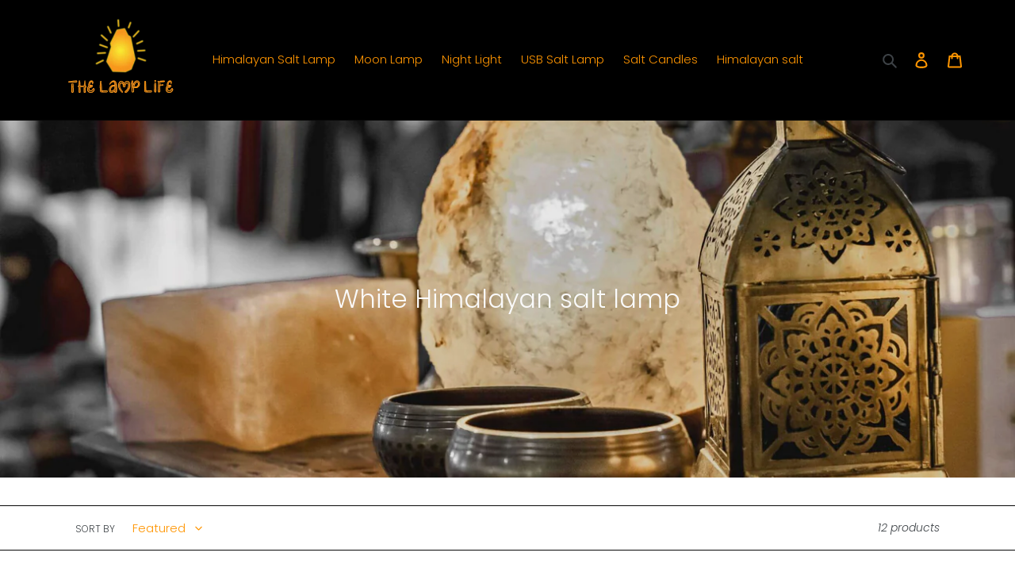

--- FILE ---
content_type: text/html; charset=utf-8
request_url: https://www.thelamplife.co/collections/white-himalayan-salt-lamp
body_size: 39302
content:
<!doctype html>
<html class="no-js" lang="en">
<head>









    <meta charset="utf-8">
  <meta http-equiv="X-UA-Compatible" content="IE=edge,chrome=1">
  <meta name="viewport" content="width=device-width,initial-scale=1">
  <meta name="theme-color" content="#ff9500">
  <meta name="google-site-verification" content="6mFmvfWaoEIAD3K13N3m1y_C6T8X5YUE9lxYPX7VKHs">
   
<link rel="canonical" href="https://www.thelamplife.co.uk/collections/white-himalayan-salt-lamp" />

<link rel="stylesheet" href="https://cdnjs.cloudflare.com/ajax/libs/font-awesome/4.7.0/css/font-awesome.min.css"><link rel="shortcut icon" href="//www.thelamplife.co/cdn/shop/files/favicon_32x32.png?v=1613806671" type="image/png"><title>Beautiful White Himalayan salt lamp | thelamplife</title><meta name="description" content="What Makes White Himalayan Salt So Unique? Salt lamps are becoming increasingly popular, and with good reason, but why are salt lamps seemingly different colors? Does the color of the salt lamp affect its ability to purify the air? Fortunately, the answer to that question is “no.” In fact, all salt lamps release negati"><!-- /snippets/social-meta-tags.liquid -->




<meta property="og:site_name" content="The Lamp Life">
<meta property="og:url" content="https://www.thelamplife.co/collections/white-himalayan-salt-lamp">
<meta property="og:title" content="White Himalayan salt lamp">
<meta property="og:type" content="product.group">
<meta property="og:description" content="What Makes White Himalayan Salt So Unique? Salt lamps are becoming increasingly popular, and with good reason, but why are salt lamps seemingly different colors? Does the color of the salt lamp affect its ability to purify the air? Fortunately, the answer to that question is “no.” In fact, all salt lamps release negati">

<meta property="og:image" content="http://www.thelamplife.co/cdn/shop/collections/5_1200x1200.jpg?v=1636383677">
<meta property="og:image:secure_url" content="https://www.thelamplife.co/cdn/shop/collections/5_1200x1200.jpg?v=1636383677">


  <meta name="twitter:site" content="@LarsenElgan">

<meta name="twitter:card" content="summary_large_image">
<meta name="twitter:title" content="White Himalayan salt lamp">
<meta name="twitter:description" content="What Makes White Himalayan Salt So Unique? Salt lamps are becoming increasingly popular, and with good reason, but why are salt lamps seemingly different colors? Does the color of the salt lamp affect its ability to purify the air? Fortunately, the answer to that question is “no.” In fact, all salt lamps release negati">


  <link href="//www.thelamplife.co/cdn/shop/t/5/assets/theme.scss.css?v=96420951763111379941759259662" rel="stylesheet" type="text/css" media="all" />

  <script>
    var theme = {
      breakpoints: {
        medium: 750,
        large: 990,
        widescreen: 1400
      },
      strings: {
        addToCart: "Add to cart",
        soldOut: "Sold out",
        unavailable: "Unavailable",
        regularPrice: "Regular price",
        salePrice: "Sale price",
        sale: "Sale",
        fromLowestPrice: "from [price]",
        vendor: "Vendor",
        showMore: "Show More",
        showLess: "Show Less",
        searchFor: "Search for",
        addressError: "Error looking up that address",
        addressNoResults: "No results for that address",
        addressQueryLimit: "You have exceeded the Google API usage limit. Consider upgrading to a \u003ca href=\"https:\/\/developers.google.com\/maps\/premium\/usage-limits\"\u003ePremium Plan\u003c\/a\u003e.",
        authError: "There was a problem authenticating your Google Maps account.",
        newWindow: "Opens in a new window.",
        external: "Opens external website.",
        newWindowExternal: "Opens external website in a new window.",
        removeLabel: "Remove [product]",
        update: "Update",
        quantity: "Quantity",
        discountedTotal: "Discounted total",
        regularTotal: "Regular total",
        priceColumn: "See Price column for discount details.",
        quantityMinimumMessage: "Quantity must be 1 or more",
        cartError: "There was an error while updating your cart. Please try again.",
        removedItemMessage: "Removed \u003cspan class=\"cart__removed-product-details\"\u003e([quantity]) [link]\u003c\/span\u003e from your cart.",
        unitPrice: "Unit price",
        unitPriceSeparator: "per",
        oneCartCount: "1 item",
        otherCartCount: "[count] items",
        quantityLabel: "Quantity: [count]",
        products: "Products",
        loading: "Loading",
        number_of_results: "[result_number] of [results_count]",
        number_of_results_found: "[results_count] results found",
        one_result_found: "1 result found"
      },
      moneyFormat: "${{amount}}",
      moneyFormatWithCurrency: "${{amount}} USD",
      settings: {
        predictiveSearchEnabled: true,
        predictiveSearchShowPrice: false,
        predictiveSearchShowVendor: false
      }
    }

    document.documentElement.className = document.documentElement.className.replace('no-js', 'js');
  </script><script src="//www.thelamplife.co/cdn/shop/t/5/assets/lazysizes.js?v=94224023136283657951583433073" async="async"></script>
  <script src="//www.thelamplife.co/cdn/shop/t/5/assets/vendor.js?v=85833464202832145531583433076" defer="defer"></script>
  <script src="//www.thelamplife.co/cdn/shop/t/5/assets/theme.js?v=119588253000287256331583433074" defer="defer"></script>

<script>window.performance && window.performance.mark && window.performance.mark('shopify.content_for_header.start');</script><meta name="google-site-verification" content="uz1jIzbG0dYLWTyi6fwIOrLZ6fUs1DW68d0mM7wqcwc">
<meta name="google-site-verification" content="esSE6UCbsVbJe17clRpz_sda6dyG8iTOD9WVaYyHzFo">
<meta id="shopify-digital-wallet" name="shopify-digital-wallet" content="/3451322466/digital_wallets/dialog">
<meta name="shopify-checkout-api-token" content="07b786c448851fed2b50b2d3032c60a6">
<meta id="in-context-paypal-metadata" data-shop-id="3451322466" data-venmo-supported="false" data-environment="production" data-locale="en_US" data-paypal-v4="true" data-currency="USD">
<link rel="alternate" type="application/atom+xml" title="Feed" href="/collections/white-himalayan-salt-lamp.atom" />
<link rel="alternate" hreflang="x-default" href="https://www.thelamplife.co.uk/collections/white-himalayan-salt-lamp">
<link rel="alternate" hreflang="en" href="https://www.thelamplife.co.uk/collections/white-himalayan-salt-lamp">
<link rel="alternate" hreflang="en-US" href="https://www.thelamplife.co/collections/white-himalayan-salt-lamp">
<link rel="alternate" type="application/json+oembed" href="https://www.thelamplife.co/collections/white-himalayan-salt-lamp.oembed">
<script async="async" src="/checkouts/internal/preloads.js?locale=en-US"></script>
<link rel="preconnect" href="https://shop.app" crossorigin="anonymous">
<script async="async" src="https://shop.app/checkouts/internal/preloads.js?locale=en-US&shop_id=3451322466" crossorigin="anonymous"></script>
<script id="apple-pay-shop-capabilities" type="application/json">{"shopId":3451322466,"countryCode":"GB","currencyCode":"USD","merchantCapabilities":["supports3DS"],"merchantId":"gid:\/\/shopify\/Shop\/3451322466","merchantName":"The Lamp Life","requiredBillingContactFields":["postalAddress","email"],"requiredShippingContactFields":["postalAddress","email"],"shippingType":"shipping","supportedNetworks":["visa","maestro","masterCard","amex","discover","elo"],"total":{"type":"pending","label":"The Lamp Life","amount":"1.00"},"shopifyPaymentsEnabled":true,"supportsSubscriptions":true}</script>
<script id="shopify-features" type="application/json">{"accessToken":"07b786c448851fed2b50b2d3032c60a6","betas":["rich-media-storefront-analytics"],"domain":"www.thelamplife.co","predictiveSearch":true,"shopId":3451322466,"locale":"en"}</script>
<script>var Shopify = Shopify || {};
Shopify.shop = "salt-lamp-uk.myshopify.com";
Shopify.locale = "en";
Shopify.currency = {"active":"USD","rate":"1.391688"};
Shopify.country = "US";
Shopify.theme = {"name":"Debut","id":79778250886,"schema_name":"Debut","schema_version":"16.4.0","theme_store_id":796,"role":"main"};
Shopify.theme.handle = "null";
Shopify.theme.style = {"id":null,"handle":null};
Shopify.cdnHost = "www.thelamplife.co/cdn";
Shopify.routes = Shopify.routes || {};
Shopify.routes.root = "/";</script>
<script type="module">!function(o){(o.Shopify=o.Shopify||{}).modules=!0}(window);</script>
<script>!function(o){function n(){var o=[];function n(){o.push(Array.prototype.slice.apply(arguments))}return n.q=o,n}var t=o.Shopify=o.Shopify||{};t.loadFeatures=n(),t.autoloadFeatures=n()}(window);</script>
<script>
  window.ShopifyPay = window.ShopifyPay || {};
  window.ShopifyPay.apiHost = "shop.app\/pay";
  window.ShopifyPay.redirectState = null;
</script>
<script id="shop-js-analytics" type="application/json">{"pageType":"collection"}</script>
<script defer="defer" async type="module" src="//www.thelamplife.co/cdn/shopifycloud/shop-js/modules/v2/client.init-shop-cart-sync_BT-GjEfc.en.esm.js"></script>
<script defer="defer" async type="module" src="//www.thelamplife.co/cdn/shopifycloud/shop-js/modules/v2/chunk.common_D58fp_Oc.esm.js"></script>
<script defer="defer" async type="module" src="//www.thelamplife.co/cdn/shopifycloud/shop-js/modules/v2/chunk.modal_xMitdFEc.esm.js"></script>
<script type="module">
  await import("//www.thelamplife.co/cdn/shopifycloud/shop-js/modules/v2/client.init-shop-cart-sync_BT-GjEfc.en.esm.js");
await import("//www.thelamplife.co/cdn/shopifycloud/shop-js/modules/v2/chunk.common_D58fp_Oc.esm.js");
await import("//www.thelamplife.co/cdn/shopifycloud/shop-js/modules/v2/chunk.modal_xMitdFEc.esm.js");

  window.Shopify.SignInWithShop?.initShopCartSync?.({"fedCMEnabled":true,"windoidEnabled":true});

</script>
<script>
  window.Shopify = window.Shopify || {};
  if (!window.Shopify.featureAssets) window.Shopify.featureAssets = {};
  window.Shopify.featureAssets['shop-js'] = {"shop-cart-sync":["modules/v2/client.shop-cart-sync_DZOKe7Ll.en.esm.js","modules/v2/chunk.common_D58fp_Oc.esm.js","modules/v2/chunk.modal_xMitdFEc.esm.js"],"init-fed-cm":["modules/v2/client.init-fed-cm_B6oLuCjv.en.esm.js","modules/v2/chunk.common_D58fp_Oc.esm.js","modules/v2/chunk.modal_xMitdFEc.esm.js"],"shop-cash-offers":["modules/v2/client.shop-cash-offers_D2sdYoxE.en.esm.js","modules/v2/chunk.common_D58fp_Oc.esm.js","modules/v2/chunk.modal_xMitdFEc.esm.js"],"shop-login-button":["modules/v2/client.shop-login-button_QeVjl5Y3.en.esm.js","modules/v2/chunk.common_D58fp_Oc.esm.js","modules/v2/chunk.modal_xMitdFEc.esm.js"],"pay-button":["modules/v2/client.pay-button_DXTOsIq6.en.esm.js","modules/v2/chunk.common_D58fp_Oc.esm.js","modules/v2/chunk.modal_xMitdFEc.esm.js"],"shop-button":["modules/v2/client.shop-button_DQZHx9pm.en.esm.js","modules/v2/chunk.common_D58fp_Oc.esm.js","modules/v2/chunk.modal_xMitdFEc.esm.js"],"avatar":["modules/v2/client.avatar_BTnouDA3.en.esm.js"],"init-windoid":["modules/v2/client.init-windoid_CR1B-cfM.en.esm.js","modules/v2/chunk.common_D58fp_Oc.esm.js","modules/v2/chunk.modal_xMitdFEc.esm.js"],"init-shop-for-new-customer-accounts":["modules/v2/client.init-shop-for-new-customer-accounts_C_vY_xzh.en.esm.js","modules/v2/client.shop-login-button_QeVjl5Y3.en.esm.js","modules/v2/chunk.common_D58fp_Oc.esm.js","modules/v2/chunk.modal_xMitdFEc.esm.js"],"init-shop-email-lookup-coordinator":["modules/v2/client.init-shop-email-lookup-coordinator_BI7n9ZSv.en.esm.js","modules/v2/chunk.common_D58fp_Oc.esm.js","modules/v2/chunk.modal_xMitdFEc.esm.js"],"init-shop-cart-sync":["modules/v2/client.init-shop-cart-sync_BT-GjEfc.en.esm.js","modules/v2/chunk.common_D58fp_Oc.esm.js","modules/v2/chunk.modal_xMitdFEc.esm.js"],"shop-toast-manager":["modules/v2/client.shop-toast-manager_DiYdP3xc.en.esm.js","modules/v2/chunk.common_D58fp_Oc.esm.js","modules/v2/chunk.modal_xMitdFEc.esm.js"],"init-customer-accounts":["modules/v2/client.init-customer-accounts_D9ZNqS-Q.en.esm.js","modules/v2/client.shop-login-button_QeVjl5Y3.en.esm.js","modules/v2/chunk.common_D58fp_Oc.esm.js","modules/v2/chunk.modal_xMitdFEc.esm.js"],"init-customer-accounts-sign-up":["modules/v2/client.init-customer-accounts-sign-up_iGw4briv.en.esm.js","modules/v2/client.shop-login-button_QeVjl5Y3.en.esm.js","modules/v2/chunk.common_D58fp_Oc.esm.js","modules/v2/chunk.modal_xMitdFEc.esm.js"],"shop-follow-button":["modules/v2/client.shop-follow-button_CqMgW2wH.en.esm.js","modules/v2/chunk.common_D58fp_Oc.esm.js","modules/v2/chunk.modal_xMitdFEc.esm.js"],"checkout-modal":["modules/v2/client.checkout-modal_xHeaAweL.en.esm.js","modules/v2/chunk.common_D58fp_Oc.esm.js","modules/v2/chunk.modal_xMitdFEc.esm.js"],"shop-login":["modules/v2/client.shop-login_D91U-Q7h.en.esm.js","modules/v2/chunk.common_D58fp_Oc.esm.js","modules/v2/chunk.modal_xMitdFEc.esm.js"],"lead-capture":["modules/v2/client.lead-capture_BJmE1dJe.en.esm.js","modules/v2/chunk.common_D58fp_Oc.esm.js","modules/v2/chunk.modal_xMitdFEc.esm.js"],"payment-terms":["modules/v2/client.payment-terms_Ci9AEqFq.en.esm.js","modules/v2/chunk.common_D58fp_Oc.esm.js","modules/v2/chunk.modal_xMitdFEc.esm.js"]};
</script>
<script>(function() {
  var isLoaded = false;
  function asyncLoad() {
    if (isLoaded) return;
    isLoaded = true;
    var urls = ["https:\/\/cdn.shopify.com\/s\/files\/1\/0184\/4255\/1360\/files\/quicklink.min.js?391\u0026shop=salt-lamp-uk.myshopify.com","https:\/\/cdn.shopify.com\/s\/files\/1\/0744\/4856\/8632\/files\/storefront.js?v=1719401049\u0026shop=salt-lamp-uk.myshopify.com","https:\/\/d3b33h6bo029za.cloudfront.net\/speedr.js?shop=salt-lamp-uk.myshopify.com","https:\/\/platform-api.sharethis.com\/js\/sharethis.js?shop=salt-lamp-uk.myshopify.com#property=5f19a0144f8c640013a32722\u0026product=sticky-share-buttons\u0026ver=1595928835","https:\/\/cdn.problogger.lowfruitsolutions.com\/91bb97500771619dd4ce0d6b144453a6\/pinterest-pinit-dc4ba1f5e66bbf86b2f989738db50701.js?shop=salt-lamp-uk.myshopify.com","https:\/\/cdn.problogger.lowfruitsolutions.com\/91bb97500771619dd4ce0d6b144453a6\/image-captions-d8494e979f5f3b0c0a7acec49f8b58b8.js?shop=salt-lamp-uk.myshopify.com","https:\/\/cdn.problogger.lowfruitsolutions.com\/91bb97500771619dd4ce0d6b144453a6\/related-slider-fe8d9d58fafe6a8a3c249da87bc26c11.js?shop=salt-lamp-uk.myshopify.com","https:\/\/www.thelamplife.co.uk\/apps\/giraffly-trust\/trust-worker-df764c7d3907d5118f7edefd8957f7aa25176c5d.js?v=20231012051850\u0026shop=salt-lamp-uk.myshopify.com"];
    for (var i = 0; i < urls.length; i++) {
      var s = document.createElement('script');
      s.type = 'text/javascript';
      s.async = true;
      s.src = urls[i];
      var x = document.getElementsByTagName('script')[0];
      x.parentNode.insertBefore(s, x);
    }
  };
  if(window.attachEvent) {
    window.attachEvent('onload', asyncLoad);
  } else {
    window.addEventListener('load', asyncLoad, false);
  }
})();</script>
<script id="__st">var __st={"a":3451322466,"offset":0,"reqid":"ed81fc67-7727-4d8c-beb7-3ab54d4fdfb5-1769238456","pageurl":"www.thelamplife.co\/collections\/white-himalayan-salt-lamp","u":"8de73859ec82","p":"collection","rtyp":"collection","rid":262707347590};</script>
<script>window.ShopifyPaypalV4VisibilityTracking = true;</script>
<script id="captcha-bootstrap">!function(){'use strict';const t='contact',e='account',n='new_comment',o=[[t,t],['blogs',n],['comments',n],[t,'customer']],c=[[e,'customer_login'],[e,'guest_login'],[e,'recover_customer_password'],[e,'create_customer']],r=t=>t.map((([t,e])=>`form[action*='/${t}']:not([data-nocaptcha='true']) input[name='form_type'][value='${e}']`)).join(','),a=t=>()=>t?[...document.querySelectorAll(t)].map((t=>t.form)):[];function s(){const t=[...o],e=r(t);return a(e)}const i='password',u='form_key',d=['recaptcha-v3-token','g-recaptcha-response','h-captcha-response',i],f=()=>{try{return window.sessionStorage}catch{return}},m='__shopify_v',_=t=>t.elements[u];function p(t,e,n=!1){try{const o=window.sessionStorage,c=JSON.parse(o.getItem(e)),{data:r}=function(t){const{data:e,action:n}=t;return t[m]||n?{data:e,action:n}:{data:t,action:n}}(c);for(const[e,n]of Object.entries(r))t.elements[e]&&(t.elements[e].value=n);n&&o.removeItem(e)}catch(o){console.error('form repopulation failed',{error:o})}}const l='form_type',E='cptcha';function T(t){t.dataset[E]=!0}const w=window,h=w.document,L='Shopify',v='ce_forms',y='captcha';let A=!1;((t,e)=>{const n=(g='f06e6c50-85a8-45c8-87d0-21a2b65856fe',I='https://cdn.shopify.com/shopifycloud/storefront-forms-hcaptcha/ce_storefront_forms_captcha_hcaptcha.v1.5.2.iife.js',D={infoText:'Protected by hCaptcha',privacyText:'Privacy',termsText:'Terms'},(t,e,n)=>{const o=w[L][v],c=o.bindForm;if(c)return c(t,g,e,D).then(n);var r;o.q.push([[t,g,e,D],n]),r=I,A||(h.body.append(Object.assign(h.createElement('script'),{id:'captcha-provider',async:!0,src:r})),A=!0)});var g,I,D;w[L]=w[L]||{},w[L][v]=w[L][v]||{},w[L][v].q=[],w[L][y]=w[L][y]||{},w[L][y].protect=function(t,e){n(t,void 0,e),T(t)},Object.freeze(w[L][y]),function(t,e,n,w,h,L){const[v,y,A,g]=function(t,e,n){const i=e?o:[],u=t?c:[],d=[...i,...u],f=r(d),m=r(i),_=r(d.filter((([t,e])=>n.includes(e))));return[a(f),a(m),a(_),s()]}(w,h,L),I=t=>{const e=t.target;return e instanceof HTMLFormElement?e:e&&e.form},D=t=>v().includes(t);t.addEventListener('submit',(t=>{const e=I(t);if(!e)return;const n=D(e)&&!e.dataset.hcaptchaBound&&!e.dataset.recaptchaBound,o=_(e),c=g().includes(e)&&(!o||!o.value);(n||c)&&t.preventDefault(),c&&!n&&(function(t){try{if(!f())return;!function(t){const e=f();if(!e)return;const n=_(t);if(!n)return;const o=n.value;o&&e.removeItem(o)}(t);const e=Array.from(Array(32),(()=>Math.random().toString(36)[2])).join('');!function(t,e){_(t)||t.append(Object.assign(document.createElement('input'),{type:'hidden',name:u})),t.elements[u].value=e}(t,e),function(t,e){const n=f();if(!n)return;const o=[...t.querySelectorAll(`input[type='${i}']`)].map((({name:t})=>t)),c=[...d,...o],r={};for(const[a,s]of new FormData(t).entries())c.includes(a)||(r[a]=s);n.setItem(e,JSON.stringify({[m]:1,action:t.action,data:r}))}(t,e)}catch(e){console.error('failed to persist form',e)}}(e),e.submit())}));const S=(t,e)=>{t&&!t.dataset[E]&&(n(t,e.some((e=>e===t))),T(t))};for(const o of['focusin','change'])t.addEventListener(o,(t=>{const e=I(t);D(e)&&S(e,y())}));const B=e.get('form_key'),M=e.get(l),P=B&&M;t.addEventListener('DOMContentLoaded',(()=>{const t=y();if(P)for(const e of t)e.elements[l].value===M&&p(e,B);[...new Set([...A(),...v().filter((t=>'true'===t.dataset.shopifyCaptcha))])].forEach((e=>S(e,t)))}))}(h,new URLSearchParams(w.location.search),n,t,e,['guest_login'])})(!0,!0)}();</script>
<script integrity="sha256-4kQ18oKyAcykRKYeNunJcIwy7WH5gtpwJnB7kiuLZ1E=" data-source-attribution="shopify.loadfeatures" defer="defer" src="//www.thelamplife.co/cdn/shopifycloud/storefront/assets/storefront/load_feature-a0a9edcb.js" crossorigin="anonymous"></script>
<script crossorigin="anonymous" defer="defer" src="//www.thelamplife.co/cdn/shopifycloud/storefront/assets/shopify_pay/storefront-65b4c6d7.js?v=20250812"></script>
<script data-source-attribution="shopify.dynamic_checkout.dynamic.init">var Shopify=Shopify||{};Shopify.PaymentButton=Shopify.PaymentButton||{isStorefrontPortableWallets:!0,init:function(){window.Shopify.PaymentButton.init=function(){};var t=document.createElement("script");t.src="https://www.thelamplife.co/cdn/shopifycloud/portable-wallets/latest/portable-wallets.en.js",t.type="module",document.head.appendChild(t)}};
</script>
<script data-source-attribution="shopify.dynamic_checkout.buyer_consent">
  function portableWalletsHideBuyerConsent(e){var t=document.getElementById("shopify-buyer-consent"),n=document.getElementById("shopify-subscription-policy-button");t&&n&&(t.classList.add("hidden"),t.setAttribute("aria-hidden","true"),n.removeEventListener("click",e))}function portableWalletsShowBuyerConsent(e){var t=document.getElementById("shopify-buyer-consent"),n=document.getElementById("shopify-subscription-policy-button");t&&n&&(t.classList.remove("hidden"),t.removeAttribute("aria-hidden"),n.addEventListener("click",e))}window.Shopify?.PaymentButton&&(window.Shopify.PaymentButton.hideBuyerConsent=portableWalletsHideBuyerConsent,window.Shopify.PaymentButton.showBuyerConsent=portableWalletsShowBuyerConsent);
</script>
<script data-source-attribution="shopify.dynamic_checkout.cart.bootstrap">document.addEventListener("DOMContentLoaded",(function(){function t(){return document.querySelector("shopify-accelerated-checkout-cart, shopify-accelerated-checkout")}if(t())Shopify.PaymentButton.init();else{new MutationObserver((function(e,n){t()&&(Shopify.PaymentButton.init(),n.disconnect())})).observe(document.body,{childList:!0,subtree:!0})}}));
</script>
<script id='scb4127' type='text/javascript' async='' src='https://www.thelamplife.co/cdn/shopifycloud/privacy-banner/storefront-banner.js'></script><link id="shopify-accelerated-checkout-styles" rel="stylesheet" media="screen" href="https://www.thelamplife.co/cdn/shopifycloud/portable-wallets/latest/accelerated-checkout-backwards-compat.css" crossorigin="anonymous">
<style id="shopify-accelerated-checkout-cart">
        #shopify-buyer-consent {
  margin-top: 1em;
  display: inline-block;
  width: 100%;
}

#shopify-buyer-consent.hidden {
  display: none;
}

#shopify-subscription-policy-button {
  background: none;
  border: none;
  padding: 0;
  text-decoration: underline;
  font-size: inherit;
  cursor: pointer;
}

#shopify-subscription-policy-button::before {
  box-shadow: none;
}

      </style>

<script>window.performance && window.performance.mark && window.performance.mark('shopify.content_for_header.end');</script>
  
    <script type="text/javascript">
!function(e){if(!window.pintrk){window.pintrk=function()
{window.pintrk.queue.push(Array.prototype.slice.call(arguments))};var
n=window.pintrk;n.queue=[],n.version="3.0";var
t=document.createElement("script");t.async=!0,t.src=e;var
r=document.getElementsByTagName("script")[0];r.parentNode.insertBefore(t,r)}}
("https://s.pinimg.com/ct/core.js"); 

pintrk('load','2612541311949', { em: '', });
pintrk('page');
</script> 
<noscript> 
<img height="1" width="1" style="display:none;" alt=""
src="https://ct.pinterest.com/v3/?tid=2612541311949&noscript=1" /> 
</noscript>
  
<!-- Pinterest Pixel Base Code --><script type="text/javascript">!function(e){if(!window.pintrk){window.pintrk=function(){window.pintrk.queue.push(Array.prototype.slice.call(arguments))};var n=window.pintrk;n.queue=[],n.version="3.0";var t=document.createElement("script");t.async=!0,t.src=e;var r=document.getElementsByTagName("script")[0];r.parentNode.insertBefore(t,r)}}("https://s.pinimg.com/ct/core.js");pintrk("load", "2612541311949");pintrk("page");</script><!-- Pinterest Pixel Base Code --><!-- magicpin -->
<!--magicpin visit--><script>pintrk('track', 'pagevisit');</script><!--magicpin visit-->
<script src="https://cdn.shopify.com/extensions/4e276193-403c-423f-833c-fefed71819cf/forms-2298/assets/shopify-forms-loader.js" type="text/javascript" defer="defer"></script>
<script src="https://cdn.shopify.com/extensions/019b0289-a7b2-75c4-bc89-75da59821462/avada-app-75/assets/air-reviews.js" type="text/javascript" defer="defer"></script>
<link href="https://monorail-edge.shopifysvc.com" rel="dns-prefetch">
<script>(function(){if ("sendBeacon" in navigator && "performance" in window) {try {var session_token_from_headers = performance.getEntriesByType('navigation')[0].serverTiming.find(x => x.name == '_s').description;} catch {var session_token_from_headers = undefined;}var session_cookie_matches = document.cookie.match(/_shopify_s=([^;]*)/);var session_token_from_cookie = session_cookie_matches && session_cookie_matches.length === 2 ? session_cookie_matches[1] : "";var session_token = session_token_from_headers || session_token_from_cookie || "";function handle_abandonment_event(e) {var entries = performance.getEntries().filter(function(entry) {return /monorail-edge.shopifysvc.com/.test(entry.name);});if (!window.abandonment_tracked && entries.length === 0) {window.abandonment_tracked = true;var currentMs = Date.now();var navigation_start = performance.timing.navigationStart;var payload = {shop_id: 3451322466,url: window.location.href,navigation_start,duration: currentMs - navigation_start,session_token,page_type: "collection"};window.navigator.sendBeacon("https://monorail-edge.shopifysvc.com/v1/produce", JSON.stringify({schema_id: "online_store_buyer_site_abandonment/1.1",payload: payload,metadata: {event_created_at_ms: currentMs,event_sent_at_ms: currentMs}}));}}window.addEventListener('pagehide', handle_abandonment_event);}}());</script>
<script id="web-pixels-manager-setup">(function e(e,d,r,n,o){if(void 0===o&&(o={}),!Boolean(null===(a=null===(i=window.Shopify)||void 0===i?void 0:i.analytics)||void 0===a?void 0:a.replayQueue)){var i,a;window.Shopify=window.Shopify||{};var t=window.Shopify;t.analytics=t.analytics||{};var s=t.analytics;s.replayQueue=[],s.publish=function(e,d,r){return s.replayQueue.push([e,d,r]),!0};try{self.performance.mark("wpm:start")}catch(e){}var l=function(){var e={modern:/Edge?\/(1{2}[4-9]|1[2-9]\d|[2-9]\d{2}|\d{4,})\.\d+(\.\d+|)|Firefox\/(1{2}[4-9]|1[2-9]\d|[2-9]\d{2}|\d{4,})\.\d+(\.\d+|)|Chrom(ium|e)\/(9{2}|\d{3,})\.\d+(\.\d+|)|(Maci|X1{2}).+ Version\/(15\.\d+|(1[6-9]|[2-9]\d|\d{3,})\.\d+)([,.]\d+|)( \(\w+\)|)( Mobile\/\w+|) Safari\/|Chrome.+OPR\/(9{2}|\d{3,})\.\d+\.\d+|(CPU[ +]OS|iPhone[ +]OS|CPU[ +]iPhone|CPU IPhone OS|CPU iPad OS)[ +]+(15[._]\d+|(1[6-9]|[2-9]\d|\d{3,})[._]\d+)([._]\d+|)|Android:?[ /-](13[3-9]|1[4-9]\d|[2-9]\d{2}|\d{4,})(\.\d+|)(\.\d+|)|Android.+Firefox\/(13[5-9]|1[4-9]\d|[2-9]\d{2}|\d{4,})\.\d+(\.\d+|)|Android.+Chrom(ium|e)\/(13[3-9]|1[4-9]\d|[2-9]\d{2}|\d{4,})\.\d+(\.\d+|)|SamsungBrowser\/([2-9]\d|\d{3,})\.\d+/,legacy:/Edge?\/(1[6-9]|[2-9]\d|\d{3,})\.\d+(\.\d+|)|Firefox\/(5[4-9]|[6-9]\d|\d{3,})\.\d+(\.\d+|)|Chrom(ium|e)\/(5[1-9]|[6-9]\d|\d{3,})\.\d+(\.\d+|)([\d.]+$|.*Safari\/(?![\d.]+ Edge\/[\d.]+$))|(Maci|X1{2}).+ Version\/(10\.\d+|(1[1-9]|[2-9]\d|\d{3,})\.\d+)([,.]\d+|)( \(\w+\)|)( Mobile\/\w+|) Safari\/|Chrome.+OPR\/(3[89]|[4-9]\d|\d{3,})\.\d+\.\d+|(CPU[ +]OS|iPhone[ +]OS|CPU[ +]iPhone|CPU IPhone OS|CPU iPad OS)[ +]+(10[._]\d+|(1[1-9]|[2-9]\d|\d{3,})[._]\d+)([._]\d+|)|Android:?[ /-](13[3-9]|1[4-9]\d|[2-9]\d{2}|\d{4,})(\.\d+|)(\.\d+|)|Mobile Safari.+OPR\/([89]\d|\d{3,})\.\d+\.\d+|Android.+Firefox\/(13[5-9]|1[4-9]\d|[2-9]\d{2}|\d{4,})\.\d+(\.\d+|)|Android.+Chrom(ium|e)\/(13[3-9]|1[4-9]\d|[2-9]\d{2}|\d{4,})\.\d+(\.\d+|)|Android.+(UC? ?Browser|UCWEB|U3)[ /]?(15\.([5-9]|\d{2,})|(1[6-9]|[2-9]\d|\d{3,})\.\d+)\.\d+|SamsungBrowser\/(5\.\d+|([6-9]|\d{2,})\.\d+)|Android.+MQ{2}Browser\/(14(\.(9|\d{2,})|)|(1[5-9]|[2-9]\d|\d{3,})(\.\d+|))(\.\d+|)|K[Aa][Ii]OS\/(3\.\d+|([4-9]|\d{2,})\.\d+)(\.\d+|)/},d=e.modern,r=e.legacy,n=navigator.userAgent;return n.match(d)?"modern":n.match(r)?"legacy":"unknown"}(),u="modern"===l?"modern":"legacy",c=(null!=n?n:{modern:"",legacy:""})[u],f=function(e){return[e.baseUrl,"/wpm","/b",e.hashVersion,"modern"===e.buildTarget?"m":"l",".js"].join("")}({baseUrl:d,hashVersion:r,buildTarget:u}),m=function(e){var d=e.version,r=e.bundleTarget,n=e.surface,o=e.pageUrl,i=e.monorailEndpoint;return{emit:function(e){var a=e.status,t=e.errorMsg,s=(new Date).getTime(),l=JSON.stringify({metadata:{event_sent_at_ms:s},events:[{schema_id:"web_pixels_manager_load/3.1",payload:{version:d,bundle_target:r,page_url:o,status:a,surface:n,error_msg:t},metadata:{event_created_at_ms:s}}]});if(!i)return console&&console.warn&&console.warn("[Web Pixels Manager] No Monorail endpoint provided, skipping logging."),!1;try{return self.navigator.sendBeacon.bind(self.navigator)(i,l)}catch(e){}var u=new XMLHttpRequest;try{return u.open("POST",i,!0),u.setRequestHeader("Content-Type","text/plain"),u.send(l),!0}catch(e){return console&&console.warn&&console.warn("[Web Pixels Manager] Got an unhandled error while logging to Monorail."),!1}}}}({version:r,bundleTarget:l,surface:e.surface,pageUrl:self.location.href,monorailEndpoint:e.monorailEndpoint});try{o.browserTarget=l,function(e){var d=e.src,r=e.async,n=void 0===r||r,o=e.onload,i=e.onerror,a=e.sri,t=e.scriptDataAttributes,s=void 0===t?{}:t,l=document.createElement("script"),u=document.querySelector("head"),c=document.querySelector("body");if(l.async=n,l.src=d,a&&(l.integrity=a,l.crossOrigin="anonymous"),s)for(var f in s)if(Object.prototype.hasOwnProperty.call(s,f))try{l.dataset[f]=s[f]}catch(e){}if(o&&l.addEventListener("load",o),i&&l.addEventListener("error",i),u)u.appendChild(l);else{if(!c)throw new Error("Did not find a head or body element to append the script");c.appendChild(l)}}({src:f,async:!0,onload:function(){if(!function(){var e,d;return Boolean(null===(d=null===(e=window.Shopify)||void 0===e?void 0:e.analytics)||void 0===d?void 0:d.initialized)}()){var d=window.webPixelsManager.init(e)||void 0;if(d){var r=window.Shopify.analytics;r.replayQueue.forEach((function(e){var r=e[0],n=e[1],o=e[2];d.publishCustomEvent(r,n,o)})),r.replayQueue=[],r.publish=d.publishCustomEvent,r.visitor=d.visitor,r.initialized=!0}}},onerror:function(){return m.emit({status:"failed",errorMsg:"".concat(f," has failed to load")})},sri:function(e){var d=/^sha384-[A-Za-z0-9+/=]+$/;return"string"==typeof e&&d.test(e)}(c)?c:"",scriptDataAttributes:o}),m.emit({status:"loading"})}catch(e){m.emit({status:"failed",errorMsg:(null==e?void 0:e.message)||"Unknown error"})}}})({shopId: 3451322466,storefrontBaseUrl: "https://www.thelamplife.co.uk",extensionsBaseUrl: "https://extensions.shopifycdn.com/cdn/shopifycloud/web-pixels-manager",monorailEndpoint: "https://monorail-edge.shopifysvc.com/unstable/produce_batch",surface: "storefront-renderer",enabledBetaFlags: ["2dca8a86"],webPixelsConfigList: [{"id":"311885958","configuration":"{\"config\":\"{\\\"pixel_id\\\":\\\"G-HCKCCEDB0P\\\",\\\"target_country\\\":\\\"GB\\\",\\\"gtag_events\\\":[{\\\"type\\\":\\\"begin_checkout\\\",\\\"action_label\\\":[\\\"G-HCKCCEDB0P\\\",\\\"AW-803773837\\\/6_J-CLudqLUBEI27ov8C\\\"]},{\\\"type\\\":\\\"search\\\",\\\"action_label\\\":[\\\"G-HCKCCEDB0P\\\",\\\"AW-803773837\\\/JhZUCL6dqLUBEI27ov8C\\\"]},{\\\"type\\\":\\\"view_item\\\",\\\"action_label\\\":[\\\"G-HCKCCEDB0P\\\",\\\"AW-803773837\\\/d5yjCOabqLUBEI27ov8C\\\",\\\"MC-12G86WXBQM\\\"]},{\\\"type\\\":\\\"purchase\\\",\\\"action_label\\\":[\\\"G-HCKCCEDB0P\\\",\\\"AW-803773837\\\/qNSDCOObqLUBEI27ov8C\\\",\\\"MC-12G86WXBQM\\\"]},{\\\"type\\\":\\\"page_view\\\",\\\"action_label\\\":[\\\"G-HCKCCEDB0P\\\",\\\"AW-803773837\\\/tR47COCbqLUBEI27ov8C\\\",\\\"MC-12G86WXBQM\\\"]},{\\\"type\\\":\\\"add_payment_info\\\",\\\"action_label\\\":[\\\"G-HCKCCEDB0P\\\",\\\"AW-803773837\\\/7JJRCMGdqLUBEI27ov8C\\\"]},{\\\"type\\\":\\\"add_to_cart\\\",\\\"action_label\\\":[\\\"G-HCKCCEDB0P\\\",\\\"AW-803773837\\\/8qWCCOmbqLUBEI27ov8C\\\"]}],\\\"enable_monitoring_mode\\\":false}\"}","eventPayloadVersion":"v1","runtimeContext":"OPEN","scriptVersion":"b2a88bafab3e21179ed38636efcd8a93","type":"APP","apiClientId":1780363,"privacyPurposes":[],"dataSharingAdjustments":{"protectedCustomerApprovalScopes":["read_customer_address","read_customer_email","read_customer_name","read_customer_personal_data","read_customer_phone"]}},{"id":"72843398","configuration":"{\"tagID\":\"2612541311949\"}","eventPayloadVersion":"v1","runtimeContext":"STRICT","scriptVersion":"18031546ee651571ed29edbe71a3550b","type":"APP","apiClientId":3009811,"privacyPurposes":["ANALYTICS","MARKETING","SALE_OF_DATA"],"dataSharingAdjustments":{"protectedCustomerApprovalScopes":["read_customer_address","read_customer_email","read_customer_name","read_customer_personal_data","read_customer_phone"]}},{"id":"shopify-app-pixel","configuration":"{}","eventPayloadVersion":"v1","runtimeContext":"STRICT","scriptVersion":"0450","apiClientId":"shopify-pixel","type":"APP","privacyPurposes":["ANALYTICS","MARKETING"]},{"id":"shopify-custom-pixel","eventPayloadVersion":"v1","runtimeContext":"LAX","scriptVersion":"0450","apiClientId":"shopify-pixel","type":"CUSTOM","privacyPurposes":["ANALYTICS","MARKETING"]}],isMerchantRequest: false,initData: {"shop":{"name":"The Lamp Life","paymentSettings":{"currencyCode":"GBP"},"myshopifyDomain":"salt-lamp-uk.myshopify.com","countryCode":"GB","storefrontUrl":"https:\/\/www.thelamplife.co"},"customer":null,"cart":null,"checkout":null,"productVariants":[],"purchasingCompany":null},},"https://www.thelamplife.co/cdn","fcfee988w5aeb613cpc8e4bc33m6693e112",{"modern":"","legacy":""},{"shopId":"3451322466","storefrontBaseUrl":"https:\/\/www.thelamplife.co.uk","extensionBaseUrl":"https:\/\/extensions.shopifycdn.com\/cdn\/shopifycloud\/web-pixels-manager","surface":"storefront-renderer","enabledBetaFlags":"[\"2dca8a86\"]","isMerchantRequest":"false","hashVersion":"fcfee988w5aeb613cpc8e4bc33m6693e112","publish":"custom","events":"[[\"page_viewed\",{}],[\"collection_viewed\",{\"collection\":{\"id\":\"262707347590\",\"title\":\"White Himalayan salt lamp\",\"productVariants\":[{\"price\":{\"amount\":42.0,\"currencyCode\":\"USD\"},\"product\":{\"title\":\"Small white salt lamp 1-2 KG\",\"vendor\":\"The Lamp Life\",\"id\":\"6648117362822\",\"untranslatedTitle\":\"Small white salt lamp 1-2 KG\",\"url\":\"\/products\/small-white-salt-lamp-1-2-kg\",\"type\":\"\"},\"id\":\"39589526405254\",\"image\":{\"src\":\"\/\/www.thelamplife.co\/cdn\/shop\/products\/4.jpg?v=1699041418\"},\"sku\":\"\",\"title\":\"Default Title\",\"untranslatedTitle\":\"Default Title\"},{\"price\":{\"amount\":49.0,\"currencyCode\":\"USD\"},\"product\":{\"title\":\"Bedroom white salt lamp 2-3 kg\",\"vendor\":\"The Lamp Life\",\"id\":\"6648121000070\",\"untranslatedTitle\":\"Bedroom white salt lamp 2-3 kg\",\"url\":\"\/products\/bedroom-white-salt-lamp-2-3-kg\",\"type\":\"\"},\"id\":\"39589536104582\",\"image\":{\"src\":\"\/\/www.thelamplife.co\/cdn\/shop\/products\/3.jpg?v=1699022697\"},\"sku\":\"\",\"title\":\"Default Title\",\"untranslatedTitle\":\"Default Title\"},{\"price\":{\"amount\":56.0,\"currencyCode\":\"USD\"},\"product\":{\"title\":\"White Himalayan salt lamp 3-5 kg\",\"vendor\":\"The Lamp Life\",\"id\":\"6648122572934\",\"untranslatedTitle\":\"White Himalayan salt lamp 3-5 kg\",\"url\":\"\/products\/white-himalayan-salt-lamp-3-5-kg\",\"type\":\"\"},\"id\":\"39589536989318\",\"image\":{\"src\":\"\/\/www.thelamplife.co\/cdn\/shop\/products\/DSC_3310_24d8c97f-0874-4c03-9454-cba25770c6a2.jpg?v=1699043337\"},\"sku\":\"\",\"title\":\"Default Title\",\"untranslatedTitle\":\"Default Title\"},{\"price\":{\"amount\":53.0,\"currencyCode\":\"USD\"},\"product\":{\"title\":\"White salt lamp 4-6 Kg\",\"vendor\":\"The Lamp Life\",\"id\":\"6648297488518\",\"untranslatedTitle\":\"White salt lamp 4-6 Kg\",\"url\":\"\/products\/white-salt-lamp-4-6-kg\",\"type\":\"\"},\"id\":\"39589633065094\",\"image\":{\"src\":\"\/\/www.thelamplife.co\/cdn\/shop\/products\/whitesaltlampnatural_2.jpg?v=1699043565\"},\"sku\":\"\",\"title\":\"Default Title\",\"untranslatedTitle\":\"Default Title\"},{\"price\":{\"amount\":63.0,\"currencyCode\":\"USD\"},\"product\":{\"title\":\"White salt lamp 5-7 Kg\",\"vendor\":\"The Lamp Life\",\"id\":\"6648125816966\",\"untranslatedTitle\":\"White salt lamp 5-7 Kg\",\"url\":\"\/products\/white-salt-lamp-5-7-kg\",\"type\":\"\"},\"id\":\"39589539610758\",\"image\":{\"src\":\"\/\/www.thelamplife.co\/cdn\/shop\/products\/9_dda2eb34-df87-460c-987c-c5b642b787b2.jpg?v=1699043655\"},\"sku\":\"\",\"title\":\"Default Title\",\"untranslatedTitle\":\"Default Title\"},{\"price\":{\"amount\":70.0,\"currencyCode\":\"USD\"},\"product\":{\"title\":\"Extra Large White Salt Lamp 7-9kg\",\"vendor\":\"The Lamp Life\",\"id\":\"6648138825862\",\"untranslatedTitle\":\"Extra Large White Salt Lamp 7-9kg\",\"url\":\"\/products\/extra-large-white-salt-lamp-7-9kg\",\"type\":\"\"},\"id\":\"39589561401478\",\"image\":{\"src\":\"\/\/www.thelamplife.co\/cdn\/shop\/products\/6_afc7b85c-16e5-4b13-9f8f-5d5cb46200d9.jpg?v=1699025226\"},\"sku\":\"\",\"title\":\"Default Title\",\"untranslatedTitle\":\"Default Title\"},{\"price\":{\"amount\":70.0,\"currencyCode\":\"USD\"},\"product\":{\"title\":\"White salt lamp 9-12 KG\",\"vendor\":\"The Lamp Life\",\"id\":\"6648299454598\",\"untranslatedTitle\":\"White salt lamp 9-12 KG\",\"url\":\"\/products\/white-salt-lamp-9-12-kg\",\"type\":\"\"},\"id\":\"39589649219718\",\"image\":{\"src\":\"\/\/www.thelamplife.co\/cdn\/shop\/products\/12_dde4e61a-9a63-4642-9498-442c093822ad.jpg?v=1699043873\"},\"sku\":\"\",\"title\":\"Default Title\",\"untranslatedTitle\":\"Default Title\"},{\"price\":{\"amount\":46.0,\"currencyCode\":\"USD\"},\"product\":{\"title\":\"White Pyramid salt lamp usb\",\"vendor\":\"The Lamp Life\",\"id\":\"6648141152390\",\"untranslatedTitle\":\"White Pyramid salt lamp usb\",\"url\":\"\/products\/white-pyramid-salt-lamp-usb\",\"type\":\"\"},\"id\":\"39589563662470\",\"image\":{\"src\":\"\/\/www.thelamplife.co\/cdn\/shop\/products\/1_4868b0db-4190-4448-8fb6-dbe2e688b9d4.jpg?v=1699043402\"},\"sku\":\"\",\"title\":\"Default Title\",\"untranslatedTitle\":\"Default Title\"},{\"price\":{\"amount\":32.0,\"currencyCode\":\"USD\"},\"product\":{\"title\":\"White Heart Salt Lamp USB\",\"vendor\":\"The Lamp Life\",\"id\":\"6648214225030\",\"untranslatedTitle\":\"White Heart Salt Lamp USB\",\"url\":\"\/products\/white-heart-salt-lamp-usb\",\"type\":\"\"},\"id\":\"39589570314374\",\"image\":{\"src\":\"\/\/www.thelamplife.co\/cdn\/shop\/products\/20190217_172434_2.jpg?v=1699042388\"},\"sku\":\"\",\"title\":\"Default Title\",\"untranslatedTitle\":\"Default Title\"},{\"price\":{\"amount\":49.0,\"currencyCode\":\"USD\"},\"product\":{\"title\":\"White Angel Himalayan salt lamp\",\"vendor\":\"The Lamp Life\",\"id\":\"6648285134982\",\"untranslatedTitle\":\"White Angel Himalayan salt lamp\",\"url\":\"\/products\/white-angel-himalayan-salt-lamp-1\",\"type\":\"\"},\"id\":\"39589602885766\",\"image\":{\"src\":\"\/\/www.thelamplife.co\/cdn\/shop\/products\/ANGEL_ON_1_2.jpg?v=1699042263\"},\"sku\":\"\",\"title\":\"Default Title\",\"untranslatedTitle\":\"Default Title\"},{\"price\":{\"amount\":32.0,\"currencyCode\":\"USD\"},\"product\":{\"title\":\"White Ball salt lamp usb\",\"vendor\":\"The Lamp Life\",\"id\":\"6648276942982\",\"untranslatedTitle\":\"White Ball salt lamp usb\",\"url\":\"\/products\/white-ball-salt-lamp-usb\",\"type\":\"\"},\"id\":\"39589588828294\",\"image\":{\"src\":\"\/\/www.thelamplife.co\/cdn\/shop\/products\/IMG_20191011_202020_2.jpg?v=1699042331\"},\"sku\":\"\",\"title\":\"Default Title\",\"untranslatedTitle\":\"Default Title\"},{\"price\":{\"amount\":32.0,\"currencyCode\":\"USD\"},\"product\":{\"title\":\"White Swan salt lamp USB\",\"vendor\":\"The Lamp Life\",\"id\":\"6648292835462\",\"untranslatedTitle\":\"White Swan salt lamp USB\",\"url\":\"\/products\/white-swan-salt-lamp-usb\",\"type\":\"\"},\"id\":\"39589614682246\",\"image\":{\"src\":\"\/\/www.thelamplife.co\/cdn\/shop\/products\/20180520_142359_2.jpg?v=1699044001\"},\"sku\":\"\",\"title\":\"Default Title\",\"untranslatedTitle\":\"Default Title\"}]}}]]"});</script><script>
  window.ShopifyAnalytics = window.ShopifyAnalytics || {};
  window.ShopifyAnalytics.meta = window.ShopifyAnalytics.meta || {};
  window.ShopifyAnalytics.meta.currency = 'USD';
  var meta = {"products":[{"id":6648117362822,"gid":"gid:\/\/shopify\/Product\/6648117362822","vendor":"The Lamp Life","type":"","handle":"small-white-salt-lamp-1-2-kg","variants":[{"id":39589526405254,"price":4200,"name":"Small white salt lamp 1-2 KG","public_title":null,"sku":""}],"remote":false},{"id":6648121000070,"gid":"gid:\/\/shopify\/Product\/6648121000070","vendor":"The Lamp Life","type":"","handle":"bedroom-white-salt-lamp-2-3-kg","variants":[{"id":39589536104582,"price":4900,"name":"Bedroom white salt lamp 2-3 kg","public_title":null,"sku":""}],"remote":false},{"id":6648122572934,"gid":"gid:\/\/shopify\/Product\/6648122572934","vendor":"The Lamp Life","type":"","handle":"white-himalayan-salt-lamp-3-5-kg","variants":[{"id":39589536989318,"price":5600,"name":"White Himalayan salt lamp 3-5 kg","public_title":null,"sku":""}],"remote":false},{"id":6648297488518,"gid":"gid:\/\/shopify\/Product\/6648297488518","vendor":"The Lamp Life","type":"","handle":"white-salt-lamp-4-6-kg","variants":[{"id":39589633065094,"price":5300,"name":"White salt lamp 4-6 Kg","public_title":null,"sku":""}],"remote":false},{"id":6648125816966,"gid":"gid:\/\/shopify\/Product\/6648125816966","vendor":"The Lamp Life","type":"","handle":"white-salt-lamp-5-7-kg","variants":[{"id":39589539610758,"price":6300,"name":"White salt lamp 5-7 Kg","public_title":null,"sku":""}],"remote":false},{"id":6648138825862,"gid":"gid:\/\/shopify\/Product\/6648138825862","vendor":"The Lamp Life","type":"","handle":"extra-large-white-salt-lamp-7-9kg","variants":[{"id":39589561401478,"price":7000,"name":"Extra Large White Salt Lamp 7-9kg","public_title":null,"sku":""}],"remote":false},{"id":6648299454598,"gid":"gid:\/\/shopify\/Product\/6648299454598","vendor":"The Lamp Life","type":"","handle":"white-salt-lamp-9-12-kg","variants":[{"id":39589649219718,"price":7000,"name":"White salt lamp 9-12 KG","public_title":null,"sku":""}],"remote":false},{"id":6648141152390,"gid":"gid:\/\/shopify\/Product\/6648141152390","vendor":"The Lamp Life","type":"","handle":"white-pyramid-salt-lamp-usb","variants":[{"id":39589563662470,"price":4600,"name":"White Pyramid salt lamp usb","public_title":null,"sku":""}],"remote":false},{"id":6648214225030,"gid":"gid:\/\/shopify\/Product\/6648214225030","vendor":"The Lamp Life","type":"","handle":"white-heart-salt-lamp-usb","variants":[{"id":39589570314374,"price":3200,"name":"White Heart Salt Lamp USB","public_title":null,"sku":""}],"remote":false},{"id":6648285134982,"gid":"gid:\/\/shopify\/Product\/6648285134982","vendor":"The Lamp Life","type":"","handle":"white-angel-himalayan-salt-lamp-1","variants":[{"id":39589602885766,"price":4900,"name":"White Angel Himalayan salt lamp","public_title":null,"sku":""}],"remote":false},{"id":6648276942982,"gid":"gid:\/\/shopify\/Product\/6648276942982","vendor":"The Lamp Life","type":"","handle":"white-ball-salt-lamp-usb","variants":[{"id":39589588828294,"price":3200,"name":"White Ball salt lamp usb","public_title":null,"sku":""}],"remote":false},{"id":6648292835462,"gid":"gid:\/\/shopify\/Product\/6648292835462","vendor":"The Lamp Life","type":"","handle":"white-swan-salt-lamp-usb","variants":[{"id":39589614682246,"price":3200,"name":"White Swan salt lamp USB","public_title":null,"sku":""}],"remote":false}],"page":{"pageType":"collection","resourceType":"collection","resourceId":262707347590,"requestId":"ed81fc67-7727-4d8c-beb7-3ab54d4fdfb5-1769238456"}};
  for (var attr in meta) {
    window.ShopifyAnalytics.meta[attr] = meta[attr];
  }
</script>
<script class="analytics">
  (function () {
    var customDocumentWrite = function(content) {
      var jquery = null;

      if (window.jQuery) {
        jquery = window.jQuery;
      } else if (window.Checkout && window.Checkout.$) {
        jquery = window.Checkout.$;
      }

      if (jquery) {
        jquery('body').append(content);
      }
    };

    var hasLoggedConversion = function(token) {
      if (token) {
        return document.cookie.indexOf('loggedConversion=' + token) !== -1;
      }
      return false;
    }

    var setCookieIfConversion = function(token) {
      if (token) {
        var twoMonthsFromNow = new Date(Date.now());
        twoMonthsFromNow.setMonth(twoMonthsFromNow.getMonth() + 2);

        document.cookie = 'loggedConversion=' + token + '; expires=' + twoMonthsFromNow;
      }
    }

    var trekkie = window.ShopifyAnalytics.lib = window.trekkie = window.trekkie || [];
    if (trekkie.integrations) {
      return;
    }
    trekkie.methods = [
      'identify',
      'page',
      'ready',
      'track',
      'trackForm',
      'trackLink'
    ];
    trekkie.factory = function(method) {
      return function() {
        var args = Array.prototype.slice.call(arguments);
        args.unshift(method);
        trekkie.push(args);
        return trekkie;
      };
    };
    for (var i = 0; i < trekkie.methods.length; i++) {
      var key = trekkie.methods[i];
      trekkie[key] = trekkie.factory(key);
    }
    trekkie.load = function(config) {
      trekkie.config = config || {};
      trekkie.config.initialDocumentCookie = document.cookie;
      var first = document.getElementsByTagName('script')[0];
      var script = document.createElement('script');
      script.type = 'text/javascript';
      script.onerror = function(e) {
        var scriptFallback = document.createElement('script');
        scriptFallback.type = 'text/javascript';
        scriptFallback.onerror = function(error) {
                var Monorail = {
      produce: function produce(monorailDomain, schemaId, payload) {
        var currentMs = new Date().getTime();
        var event = {
          schema_id: schemaId,
          payload: payload,
          metadata: {
            event_created_at_ms: currentMs,
            event_sent_at_ms: currentMs
          }
        };
        return Monorail.sendRequest("https://" + monorailDomain + "/v1/produce", JSON.stringify(event));
      },
      sendRequest: function sendRequest(endpointUrl, payload) {
        // Try the sendBeacon API
        if (window && window.navigator && typeof window.navigator.sendBeacon === 'function' && typeof window.Blob === 'function' && !Monorail.isIos12()) {
          var blobData = new window.Blob([payload], {
            type: 'text/plain'
          });

          if (window.navigator.sendBeacon(endpointUrl, blobData)) {
            return true;
          } // sendBeacon was not successful

        } // XHR beacon

        var xhr = new XMLHttpRequest();

        try {
          xhr.open('POST', endpointUrl);
          xhr.setRequestHeader('Content-Type', 'text/plain');
          xhr.send(payload);
        } catch (e) {
          console.log(e);
        }

        return false;
      },
      isIos12: function isIos12() {
        return window.navigator.userAgent.lastIndexOf('iPhone; CPU iPhone OS 12_') !== -1 || window.navigator.userAgent.lastIndexOf('iPad; CPU OS 12_') !== -1;
      }
    };
    Monorail.produce('monorail-edge.shopifysvc.com',
      'trekkie_storefront_load_errors/1.1',
      {shop_id: 3451322466,
      theme_id: 79778250886,
      app_name: "storefront",
      context_url: window.location.href,
      source_url: "//www.thelamplife.co/cdn/s/trekkie.storefront.8d95595f799fbf7e1d32231b9a28fd43b70c67d3.min.js"});

        };
        scriptFallback.async = true;
        scriptFallback.src = '//www.thelamplife.co/cdn/s/trekkie.storefront.8d95595f799fbf7e1d32231b9a28fd43b70c67d3.min.js';
        first.parentNode.insertBefore(scriptFallback, first);
      };
      script.async = true;
      script.src = '//www.thelamplife.co/cdn/s/trekkie.storefront.8d95595f799fbf7e1d32231b9a28fd43b70c67d3.min.js';
      first.parentNode.insertBefore(script, first);
    };
    trekkie.load(
      {"Trekkie":{"appName":"storefront","development":false,"defaultAttributes":{"shopId":3451322466,"isMerchantRequest":null,"themeId":79778250886,"themeCityHash":"1375277680159652337","contentLanguage":"en","currency":"USD","eventMetadataId":"c1dc5308-8bf7-4812-a45e-58df36ac6701"},"isServerSideCookieWritingEnabled":true,"monorailRegion":"shop_domain","enabledBetaFlags":["65f19447"]},"Session Attribution":{},"S2S":{"facebookCapiEnabled":false,"source":"trekkie-storefront-renderer","apiClientId":580111}}
    );

    var loaded = false;
    trekkie.ready(function() {
      if (loaded) return;
      loaded = true;

      window.ShopifyAnalytics.lib = window.trekkie;

      var originalDocumentWrite = document.write;
      document.write = customDocumentWrite;
      try { window.ShopifyAnalytics.merchantGoogleAnalytics.call(this); } catch(error) {};
      document.write = originalDocumentWrite;

      window.ShopifyAnalytics.lib.page(null,{"pageType":"collection","resourceType":"collection","resourceId":262707347590,"requestId":"ed81fc67-7727-4d8c-beb7-3ab54d4fdfb5-1769238456","shopifyEmitted":true});

      var match = window.location.pathname.match(/checkouts\/(.+)\/(thank_you|post_purchase)/)
      var token = match? match[1]: undefined;
      if (!hasLoggedConversion(token)) {
        setCookieIfConversion(token);
        window.ShopifyAnalytics.lib.track("Viewed Product Category",{"currency":"USD","category":"Collection: white-himalayan-salt-lamp","collectionName":"white-himalayan-salt-lamp","collectionId":262707347590,"nonInteraction":true},undefined,undefined,{"shopifyEmitted":true});
      }
    });


        var eventsListenerScript = document.createElement('script');
        eventsListenerScript.async = true;
        eventsListenerScript.src = "//www.thelamplife.co/cdn/shopifycloud/storefront/assets/shop_events_listener-3da45d37.js";
        document.getElementsByTagName('head')[0].appendChild(eventsListenerScript);

})();</script>
  <script>
  if (!window.ga || (window.ga && typeof window.ga !== 'function')) {
    window.ga = function ga() {
      (window.ga.q = window.ga.q || []).push(arguments);
      if (window.Shopify && window.Shopify.analytics && typeof window.Shopify.analytics.publish === 'function') {
        window.Shopify.analytics.publish("ga_stub_called", {}, {sendTo: "google_osp_migration"});
      }
      console.error("Shopify's Google Analytics stub called with:", Array.from(arguments), "\nSee https://help.shopify.com/manual/promoting-marketing/pixels/pixel-migration#google for more information.");
    };
    if (window.Shopify && window.Shopify.analytics && typeof window.Shopify.analytics.publish === 'function') {
      window.Shopify.analytics.publish("ga_stub_initialized", {}, {sendTo: "google_osp_migration"});
    }
  }
</script>
<script
  defer
  src="https://www.thelamplife.co/cdn/shopifycloud/perf-kit/shopify-perf-kit-3.0.4.min.js"
  data-application="storefront-renderer"
  data-shop-id="3451322466"
  data-render-region="gcp-us-east1"
  data-page-type="collection"
  data-theme-instance-id="79778250886"
  data-theme-name="Debut"
  data-theme-version="16.4.0"
  data-monorail-region="shop_domain"
  data-resource-timing-sampling-rate="10"
  data-shs="true"
  data-shs-beacon="true"
  data-shs-export-with-fetch="true"
  data-shs-logs-sample-rate="1"
  data-shs-beacon-endpoint="https://www.thelamplife.co/api/collect"
></script>
</head>

<body class="template-collection">

  <a class="in-page-link visually-hidden skip-link" href="#MainContent">Skip to content</a><style data-shopify>

  .cart-popup {
    box-shadow: 1px 1px 10px 2px rgba(8, 8, 8, 0.5);
  }</style><div class="cart-popup-wrapper cart-popup-wrapper--hidden" role="dialog" aria-modal="true" aria-labelledby="CartPopupHeading" data-cart-popup-wrapper>
  <div class="cart-popup" data-cart-popup tabindex="-1">
    <div class="cart-popup__header">
      <h4 id="CartPopupHeading" class="cart-popup__heading">Just added to your cart</h4>
      <button class="cart-popup__close" aria-label="Close" data-cart-popup-close><svg aria-hidden="true" focusable="false" role="presentation" class="icon icon-close" viewBox="0 0 40 40"><path d="M23.868 20.015L39.117 4.78c1.11-1.108 1.11-2.77 0-3.877-1.109-1.108-2.773-1.108-3.882 0L19.986 16.137 4.737.904C3.628-.204 1.965-.204.856.904c-1.11 1.108-1.11 2.77 0 3.877l15.249 15.234L.855 35.248c-1.108 1.108-1.108 2.77 0 3.877.555.554 1.248.831 1.942.831s1.386-.277 1.94-.83l15.25-15.234 15.248 15.233c.555.554 1.248.831 1.941.831s1.387-.277 1.941-.83c1.11-1.109 1.11-2.77 0-3.878L23.868 20.015z" class="layer"/></svg></button>
    </div>
    <div class="cart-popup-item">
      <div class="cart-popup-item__image-wrapper hide" data-cart-popup-image-wrapper>
        <div class="cart-popup-item__image cart-popup-item__image--placeholder" data-cart-popup-image-placeholder>
          <div data-placeholder-size></div>
          <div class="placeholder-background placeholder-background--animation"></div>
        </div>
      </div>
      <div class="cart-popup-item__description">
        <div>
          <div class="cart-popup-item__title" data-cart-popup-title></div>
          <ul class="product-details" aria-label="Product details" data-cart-popup-product-details></ul>
        </div>
        <div class="cart-popup-item__quantity">
          <span class="visually-hidden" data-cart-popup-quantity-label></span>
          <span aria-hidden="true">Qty:</span>
          <span aria-hidden="true" data-cart-popup-quantity></span>
        </div>
      </div>
    </div>

    <a href="/cart" class="cart-popup__cta-link btn btn--secondary-accent">
      View cart (<span data-cart-popup-cart-quantity></span>)
    </a>

    <div class="cart-popup__dismiss">
      <button class="cart-popup__dismiss-button text-link text-link--accent" data-cart-popup-dismiss>
        Continue shopping
      </button>
    </div>
  </div>
</div>

<div id="shopify-section-header" class="shopify-section">
  <style>
    
      .site-header__logo-image {
        max-width: 240px;
      }
    

    
      .site-header__logo-image {
        margin: 0;
      }
    
  </style>


<div id="SearchDrawer" class="search-bar drawer drawer--top" role="dialog" aria-modal="true" aria-label="Search" data-predictive-search-drawer>
  <div class="search-bar__interior">
    <div class="search-form__container" data-search-form-container>
      <form class="search-form search-bar__form" action="/search" method="get" role="search">
        <div class="search-form__input-wrapper">
          <input
            type="text"
            name="q"
            placeholder="Search"
            role="combobox"
            aria-autocomplete="list"
            aria-owns="predictive-search-results"
            aria-expanded="false"
            aria-label="Search"
            aria-haspopup="listbox"
            class="search-form__input search-bar__input"
            data-predictive-search-drawer-input
          />
          <input type="hidden" name="options[prefix]" value="last" aria-hidden="true" />
          <div class="predictive-search-wrapper predictive-search-wrapper--drawer" data-predictive-search-mount="drawer"></div>
        </div>

        <button class="search-bar__submit search-form__submit"
          type="submit"
          data-search-form-submit>
          <svg aria-hidden="true" focusable="false" role="presentation" class="icon icon-search" viewBox="0 0 37 40"><path d="M35.6 36l-9.8-9.8c4.1-5.4 3.6-13.2-1.3-18.1-5.4-5.4-14.2-5.4-19.7 0-5.4 5.4-5.4 14.2 0 19.7 2.6 2.6 6.1 4.1 9.8 4.1 3 0 5.9-1 8.3-2.8l9.8 9.8c.4.4.9.6 1.4.6s1-.2 1.4-.6c.9-.9.9-2.1.1-2.9zm-20.9-8.2c-2.6 0-5.1-1-7-2.9-3.9-3.9-3.9-10.1 0-14C9.6 9 12.2 8 14.7 8s5.1 1 7 2.9c3.9 3.9 3.9 10.1 0 14-1.9 1.9-4.4 2.9-7 2.9z"/></svg>
          <span class="icon__fallback-text">Submit</span>
        </button>
      </form>

      <div class="search-bar__actions">
        <button type="button" class="btn--link search-bar__close js-drawer-close">
          <svg aria-hidden="true" focusable="false" role="presentation" class="icon icon-close" viewBox="0 0 40 40"><path d="M23.868 20.015L39.117 4.78c1.11-1.108 1.11-2.77 0-3.877-1.109-1.108-2.773-1.108-3.882 0L19.986 16.137 4.737.904C3.628-.204 1.965-.204.856.904c-1.11 1.108-1.11 2.77 0 3.877l15.249 15.234L.855 35.248c-1.108 1.108-1.108 2.77 0 3.877.555.554 1.248.831 1.942.831s1.386-.277 1.94-.83l15.25-15.234 15.248 15.233c.555.554 1.248.831 1.941.831s1.387-.277 1.941-.83c1.11-1.109 1.11-2.77 0-3.878L23.868 20.015z" class="layer"/></svg>
          <span class="icon__fallback-text">Close search</span>
        </button>
      </div>
    </div>
  </div>
</div>


<div data-section-id="header" data-section-type="header-section" data-header-section>
  
    
  

  <header class="site-header border-bottom logo--left" role="banner">
    <div class="grid grid--no-gutters grid--table site-header__mobile-nav">
      

      <div class="grid__item medium-up--one-quarter logo-align--left">
        
        
          <div class="h2 site-header__logo">
        
          
<a href="/" class="site-header__logo-image">
              
              <img class="lazyload js"
                   src="//www.thelamplife.co/cdn/shop/files/The_Lamp_Life_300x300.png?v=1617179279"
                   data-src="//www.thelamplife.co/cdn/shop/files/The_Lamp_Life_{width}x.png?v=1617179279"
                   data-widths="[180, 360, 540, 720, 900, 1080, 1296, 1512, 1728, 2048]"
                   data-aspectratio="1.6071428571428572"
                   data-sizes="auto"
                   alt="The Lamp Life"
                   style="max-width: 240px">
              <noscript>
                
                <img src="//www.thelamplife.co/cdn/shop/files/The_Lamp_Life_240x.png?v=1617179279"
                     srcset="//www.thelamplife.co/cdn/shop/files/The_Lamp_Life_240x.png?v=1617179279 1x, //www.thelamplife.co/cdn/shop/files/The_Lamp_Life_240x@2x.png?v=1617179279 2x"
                     alt="The Lamp Life"
                     style="max-width: 240px;">
              </noscript>
            </a>
          
        
          </div>
        
      </div>

      
        <nav class="grid__item medium-up--one-half small--hide" id="AccessibleNav" role="navigation">
          
<ul class="site-nav list--inline" id="SiteNav">
  



    
      <li >
        <a href="/collections/himalayan-salt-lamp"
          class="site-nav__link site-nav__link--main"
          
        >
          <span class="site-nav__label">Himalayan Salt Lamp</span>
        </a>
      </li>
    
  



    
      <li >
        <a href="/collections/moon-lamp"
          class="site-nav__link site-nav__link--main"
          
        >
          <span class="site-nav__label">Moon Lamp</span>
        </a>
      </li>
    
  



    
      <li >
        <a href="/collections/himalayan-salt-night-light"
          class="site-nav__link site-nav__link--main"
          
        >
          <span class="site-nav__label">Night Light</span>
        </a>
      </li>
    
  



    
      <li >
        <a href="/collections/small-usb-salt-lamps"
          class="site-nav__link site-nav__link--main"
          
        >
          <span class="site-nav__label">USB Salt Lamp</span>
        </a>
      </li>
    
  



    
      <li >
        <a href="/collections/himalayan-salt-candle-holder"
          class="site-nav__link site-nav__link--main"
          
        >
          <span class="site-nav__label">Salt Candles</span>
        </a>
      </li>
    
  



    
      <li >
        <a href="/collections/pink-himalayan-salt"
          class="site-nav__link site-nav__link--main"
          
        >
          <span class="site-nav__label">Himalayan salt</span>
        </a>
      </li>
    
  
</ul>

        </nav>
      

      <div class="grid__item medium-up--one-quarter text-right site-header__icons site-header__icons--plus">
        <div class="site-header__icons-wrapper">

          <button type="button" class="btn--link site-header__icon site-header__search-toggle js-drawer-open-top">
            <svg aria-hidden="true" focusable="false" role="presentation" class="icon icon-search" viewBox="0 0 37 40"><path d="M35.6 36l-9.8-9.8c4.1-5.4 3.6-13.2-1.3-18.1-5.4-5.4-14.2-5.4-19.7 0-5.4 5.4-5.4 14.2 0 19.7 2.6 2.6 6.1 4.1 9.8 4.1 3 0 5.9-1 8.3-2.8l9.8 9.8c.4.4.9.6 1.4.6s1-.2 1.4-.6c.9-.9.9-2.1.1-2.9zm-20.9-8.2c-2.6 0-5.1-1-7-2.9-3.9-3.9-3.9-10.1 0-14C9.6 9 12.2 8 14.7 8s5.1 1 7 2.9c3.9 3.9 3.9 10.1 0 14-1.9 1.9-4.4 2.9-7 2.9z"/></svg>
            <span class="icon__fallback-text">Search</span>
          </button>

          
            
              <a href="https://www.thelamplife.co/customer_authentication/redirect?locale=en&region_country=US" class="site-header__icon site-header__account">
                <svg aria-hidden="true" focusable="false" role="presentation" class="icon icon-login" viewBox="0 0 28.33 37.68"><path d="M14.17 14.9a7.45 7.45 0 1 0-7.5-7.45 7.46 7.46 0 0 0 7.5 7.45zm0-10.91a3.45 3.45 0 1 1-3.5 3.46A3.46 3.46 0 0 1 14.17 4zM14.17 16.47A14.18 14.18 0 0 0 0 30.68c0 1.41.66 4 5.11 5.66a27.17 27.17 0 0 0 9.06 1.34c6.54 0 14.17-1.84 14.17-7a14.18 14.18 0 0 0-14.17-14.21zm0 17.21c-6.3 0-10.17-1.77-10.17-3a10.17 10.17 0 1 1 20.33 0c.01 1.23-3.86 3-10.16 3z"/></svg>
                <span class="icon__fallback-text">Log in</span>
              </a>
            
          

          <a href="/cart" class="site-header__icon site-header__cart">
            <svg aria-hidden="true" focusable="false" role="presentation" class="icon icon-cart" viewBox="0 0 37 40"><path d="M36.5 34.8L33.3 8h-5.9C26.7 3.9 23 .8 18.5.8S10.3 3.9 9.6 8H3.7L.5 34.8c-.2 1.5.4 2.4.9 3 .5.5 1.4 1.2 3.1 1.2h28c1.3 0 2.4-.4 3.1-1.3.7-.7 1-1.8.9-2.9zm-18-30c2.2 0 4.1 1.4 4.7 3.2h-9.5c.7-1.9 2.6-3.2 4.8-3.2zM4.5 35l2.8-23h2.2v3c0 1.1.9 2 2 2s2-.9 2-2v-3h10v3c0 1.1.9 2 2 2s2-.9 2-2v-3h2.2l2.8 23h-28z"/></svg>
            <span class="icon__fallback-text">Cart</span>
            <div id="CartCount" class="site-header__cart-count hide" data-cart-count-bubble>
              <span data-cart-count>0</span>
              <span class="icon__fallback-text medium-up--hide">items</span>
            </div>
          </a>

          
            <button type="button" class="btn--link site-header__icon site-header__menu js-mobile-nav-toggle mobile-nav--open" aria-controls="MobileNav"  aria-expanded="false" aria-label="Menu">
              <svg aria-hidden="true" focusable="false" role="presentation" class="icon icon-hamburger" viewBox="0 0 37 40"><path d="M33.5 25h-30c-1.1 0-2-.9-2-2s.9-2 2-2h30c1.1 0 2 .9 2 2s-.9 2-2 2zm0-11.5h-30c-1.1 0-2-.9-2-2s.9-2 2-2h30c1.1 0 2 .9 2 2s-.9 2-2 2zm0 23h-30c-1.1 0-2-.9-2-2s.9-2 2-2h30c1.1 0 2 .9 2 2s-.9 2-2 2z"/></svg>
              <svg aria-hidden="true" focusable="false" role="presentation" class="icon icon-close" viewBox="0 0 40 40"><path d="M23.868 20.015L39.117 4.78c1.11-1.108 1.11-2.77 0-3.877-1.109-1.108-2.773-1.108-3.882 0L19.986 16.137 4.737.904C3.628-.204 1.965-.204.856.904c-1.11 1.108-1.11 2.77 0 3.877l15.249 15.234L.855 35.248c-1.108 1.108-1.108 2.77 0 3.877.555.554 1.248.831 1.942.831s1.386-.277 1.94-.83l15.25-15.234 15.248 15.233c.555.554 1.248.831 1.941.831s1.387-.277 1.941-.83c1.11-1.109 1.11-2.77 0-3.878L23.868 20.015z" class="layer"/></svg>
            </button>
          
        </div>

      </div>
    </div>

    <nav class="mobile-nav-wrapper medium-up--hide" role="navigation">
      <ul id="MobileNav" class="mobile-nav">
        
<li class="mobile-nav__item border-bottom">
            
              <a href="/collections/himalayan-salt-lamp"
                class="mobile-nav__link"
                
              >
                <span class="mobile-nav__label">Himalayan Salt Lamp</span>
              </a>
            
          </li>
        
<li class="mobile-nav__item border-bottom">
            
              <a href="/collections/moon-lamp"
                class="mobile-nav__link"
                
              >
                <span class="mobile-nav__label">Moon Lamp</span>
              </a>
            
          </li>
        
<li class="mobile-nav__item border-bottom">
            
              <a href="/collections/himalayan-salt-night-light"
                class="mobile-nav__link"
                
              >
                <span class="mobile-nav__label">Night Light</span>
              </a>
            
          </li>
        
<li class="mobile-nav__item border-bottom">
            
              <a href="/collections/small-usb-salt-lamps"
                class="mobile-nav__link"
                
              >
                <span class="mobile-nav__label">USB Salt Lamp</span>
              </a>
            
          </li>
        
<li class="mobile-nav__item border-bottom">
            
              <a href="/collections/himalayan-salt-candle-holder"
                class="mobile-nav__link"
                
              >
                <span class="mobile-nav__label">Salt Candles</span>
              </a>
            
          </li>
        
<li class="mobile-nav__item">
            
              <a href="/collections/pink-himalayan-salt"
                class="mobile-nav__link"
                
              >
                <span class="mobile-nav__label">Himalayan salt</span>
              </a>
            
          </li>
        
      </ul>
    </nav>
  </header>

  
</div>
<script type="application/ld+json">
{
  "@context": "http://schema.org",
  "@type": "Organization",
  "name": "The Lamp Life",
  
    
    "logo": "https://cdn.shopify.com/s/files/1/0034/5132/2466/files/himalayan-salt-lamp_846a2fbe-de61-4837-8e1f-31f8f91466fd.png?v=1596017364",
  
  "sameAs": [
    "https:\/\/twitter.com\/LarsenElgan",
    "https:\/\/www.facebook.com\/Thelamplife",
    "https:\/\/www.pinterest.co.uk\/ThelamplifeUk\/_shop\/",
    "https:\/\/www.instagram.com\/thelamplifeuk",
    "",
    "",
    "",
    ""
  ],
  "url": "https:\/\/www.thelamplife.co.uk"
}
</script>




</div>

  <div class="page-container drawer-page-content" id="PageContainer">

    <main class="main-content js-focus-hidden" id="MainContent" role="main" tabindex="-1">
      

<div id="shopify-section-collection-template" class="shopify-section">





<div data-section-id="collection-template" data-section-type="collection-template">
  <header class="collection-header">
      <div class="collection-hero">
        <div class="collection-hero__image ratio-container lazyload js"
             data-bgset="//www.thelamplife.co/cdn/shop/collections/5_180x.jpg?v=1636383677 180w 120h,
    //www.thelamplife.co/cdn/shop/collections/5_360x.jpg?v=1636383677 360w 240h,
    //www.thelamplife.co/cdn/shop/collections/5_540x.jpg?v=1636383677 540w 360h,
    //www.thelamplife.co/cdn/shop/collections/5_720x.jpg?v=1636383677 720w 480h,
    //www.thelamplife.co/cdn/shop/collections/5_900x.jpg?v=1636383677 900w 600h,
    //www.thelamplife.co/cdn/shop/collections/5_1080x.jpg?v=1636383677 1080w 720h,
    //www.thelamplife.co/cdn/shop/collections/5_1296x.jpg?v=1636383677 1296w 864h,
    //www.thelamplife.co/cdn/shop/collections/5_1512x.jpg?v=1636383677 1512w 1008h,
    //www.thelamplife.co/cdn/shop/collections/5_1728x.jpg?v=1636383677 1728w 1152h,
    //www.thelamplife.co/cdn/shop/collections/5_1950x.jpg?v=1636383677 1950w 1300h,
    //www.thelamplife.co/cdn/shop/collections/5_2100x.jpg?v=1636383677 2100w 1400h,
    //www.thelamplife.co/cdn/shop/collections/5_2260x.jpg?v=1636383677 2260w 1507h,
    //www.thelamplife.co/cdn/shop/collections/5_2450x.jpg?v=1636383677 2450w 1633h,
    
    
    
    
    
    //www.thelamplife.co/cdn/shop/collections/5.jpg?v=1636383677 2508w 1672h"
             data-sizes="auto"
             data-parent-fit="cover"
             style="background-image: url('//www.thelamplife.co/cdn/shop/collections/5_300x300.jpg?v=1636383677);"></div>
        <noscript>
          <div class="collection-hero__image" style="background-image: url(//www.thelamplife.co/cdn/shop/collections/5_2048x600_crop_top.jpg?v=1636383677);"></div>
        </noscript>
        <div class="collection-hero__title-wrapper">
          <h1 class="collection-hero__title page-width">
            White Himalayan salt lamp
            </h1>
        </div>
      </div>
      
        
      
    

    
      <div class="filters-toolbar-wrapper">
        <div class="page-width">
          <div class="filters-toolbar">
            <div class="filters-toolbar__item-wrapper">
              
                
              

              
                <div class="filters-toolbar__item-child"><label class="filters-toolbar__label select-label" for="SortBy">Sort by</label>
                  <div class="filters-toolbar__input-wrapper select-group">
                    <select name="sort_by" id="SortBy"
                      class="filters-toolbar__input hidden"
                      aria-describedby="a11y-refresh-page-message a11y-selection-message"
                      data-default-sortby="manual"
                    ><option value="manual" selected="selected">Featured</option><option value="best-selling" >Best selling</option><option value="title-ascending" >Alphabetically, A-Z</option><option value="title-descending" >Alphabetically, Z-A</option><option value="price-ascending" >Price, low to high</option><option value="price-descending" >Price, high to low</option><option value="created-ascending" >Date, old to new</option><option value="created-descending" >Date, new to old</option></select>
                    <svg aria-hidden="true" focusable="false" role="presentation" class="icon icon-chevron-down" viewBox="0 0 9 9"><path d="M8.542 2.558a.625.625 0 0 1 0 .884l-3.6 3.6a.626.626 0 0 1-.884 0l-3.6-3.6a.625.625 0 1 1 .884-.884L4.5 5.716l3.158-3.158a.625.625 0 0 1 .884 0z" fill="#fff"/></svg>
                  </div>
                </div>
              
            </div>

            <div class="filters-toolbar__item filters-toolbar__item--count">
              <span class="filters-toolbar__product-count">12 products</span>
            </div>
          </div>
        </div>
      </div>
    
  </header>

  <div class="page-width" id="Collection">
    
      

      <ul class="grid grid--uniform grid--view-items">
        
          <li class="grid__item grid__item--collection-template small--one-half medium-up--one-fifth">
            
<div class="grid-view-item product-card">
  <a class="grid-view-item__link grid-view-item__image-container full-width-link" href="/collections/white-himalayan-salt-lamp/products/small-white-salt-lamp-1-2-kg">
    <span class="visually-hidden">Small white salt lamp 1-2 KG</span>
  </a>

  
  

    <style>#ProductCardImage-collection-template-6648117362822 {
    max-width: 292.6829268292683px;
    max-height: 195px;
  }

  #ProductCardImageWrapper-collection-template-6648117362822 {
    max-width: 292.6829268292683px;
  }
</style>

  

  <div class="product-card__image-with-placeholder-wrapper" data-image-with-placeholder-wrapper>
    <div id="ProductCardImageWrapper-collection-template-6648117362822" class="grid-view-item__image-wrapper product-card__image-wrapper js">
      <div style="padding-top:66.625%;">
        <img id="ProductCardImage-collection-template-6648117362822"
              class="grid-view-item__image lazyload"
              alt="Small white salt lamp"
              data-src="//www.thelamplife.co/cdn/shop/products/4_{width}x.jpg?v=1699041418"
              data-widths="[180, 360, 540, 720, 900, 1080, 1296, 1512, 1728, 2048]"
              data-aspectratio="1.5009380863039399"
              data-sizes="auto"
              data-image>
      </div>
    </div>
    <div class="placeholder-background placeholder-background--animation" data-image-placeholder></div>
  </div>

  <noscript>
    
    <img class="grid-view-item__image" src="//www.thelamplife.co/cdn/shop/products/4_195x195@2x.jpg?v=1699041418" alt="Small white salt lamp" style="max-width: 292.6829268292683px;">
  </noscript>

  <div class="h4 grid-view-item__title product-card__title" aria-hidden="true">Small white salt lamp 1-2 KG</div>
<div class="AirReviews-Widget AirReviews-Widget--Stars" data-review-avg="" data-review-count=""></div>
  
<dl class="price price--listing price--on-sale "
>
  
<div class="price__regular">
    <dt>
      <span class="visually-hidden visually-hidden--inline">Regular price</span>
    </dt>
    <dd>
      <span class="price-item price-item--regular">$42.00
</span>
    </dd>
  </div>
  <div class="price__sale">
    <dt>
      <span class="visually-hidden visually-hidden--inline">Sale price</span>
    </dt>
    <dd>
      <span class="price-item price-item--sale">$42.00
</span>
    </dd>
    <div class="price__compare">
      <dt>
        <span class="visually-hidden visually-hidden--inline">Regular price</span>
      </dt>
      <dd>
        <s class="price-item price-item--regular">
          $56.00
        </s>
      </dd>
    </div>
  </div>
  <div class="price__unit">
    <dt>
      <span class="visually-hidden visually-hidden--inline">Unit price</span>
    </dt>
    <dd class="price-unit-price"><span></span><span aria-hidden="true">/</span><span class="visually-hidden">per&nbsp;</span><span></span></dd>
  </div>
  <div class="price__badges price__badges--listing">
    <span class="price__badge price__badge--sale" aria-hidden="true">
      <span>Sale</span>
    </span>
    <span class="price__badge price__badge--sold-out">
      <span>Sold out</span>
    </span>
  </div>
</dl>

  
  
    <span class="shopify-product-reviews-badge" data-id="6648117362822"></span>

</div>

          </li>
        
          <li class="grid__item grid__item--collection-template small--one-half medium-up--one-fifth">
            
<div class="grid-view-item product-card">
  <a class="grid-view-item__link grid-view-item__image-container full-width-link" href="/collections/white-himalayan-salt-lamp/products/bedroom-white-salt-lamp-2-3-kg">
    <span class="visually-hidden">Bedroom white salt lamp 2-3 kg</span>
  </a>

  
  

    <style>#ProductCardImage-collection-template-6648121000070 {
    max-width: 292.6829268292683px;
    max-height: 195px;
  }

  #ProductCardImageWrapper-collection-template-6648121000070 {
    max-width: 292.6829268292683px;
  }
</style>

  

  <div class="product-card__image-with-placeholder-wrapper" data-image-with-placeholder-wrapper>
    <div id="ProductCardImageWrapper-collection-template-6648121000070" class="grid-view-item__image-wrapper product-card__image-wrapper js">
      <div style="padding-top:66.625%;">
        <img id="ProductCardImage-collection-template-6648121000070"
              class="grid-view-item__image lazyload"
              alt="Bedroom white salt lamp"
              data-src="//www.thelamplife.co/cdn/shop/products/3_{width}x.jpg?v=1699022697"
              data-widths="[180, 360, 540, 720, 900, 1080, 1296, 1512, 1728, 2048]"
              data-aspectratio="1.5009380863039399"
              data-sizes="auto"
              data-image>
      </div>
    </div>
    <div class="placeholder-background placeholder-background--animation" data-image-placeholder></div>
  </div>

  <noscript>
    
    <img class="grid-view-item__image" src="//www.thelamplife.co/cdn/shop/products/3_195x195@2x.jpg?v=1699022697" alt="Bedroom white salt lamp" style="max-width: 292.6829268292683px;">
  </noscript>

  <div class="h4 grid-view-item__title product-card__title" aria-hidden="true">Bedroom white salt lamp 2-3 kg</div>
<div class="AirReviews-Widget AirReviews-Widget--Stars" data-review-avg="" data-review-count=""></div>
  
<dl class="price price--listing price--on-sale "
>
  
<div class="price__regular">
    <dt>
      <span class="visually-hidden visually-hidden--inline">Regular price</span>
    </dt>
    <dd>
      <span class="price-item price-item--regular">$49.00
</span>
    </dd>
  </div>
  <div class="price__sale">
    <dt>
      <span class="visually-hidden visually-hidden--inline">Sale price</span>
    </dt>
    <dd>
      <span class="price-item price-item--sale">$49.00
</span>
    </dd>
    <div class="price__compare">
      <dt>
        <span class="visually-hidden visually-hidden--inline">Regular price</span>
      </dt>
      <dd>
        <s class="price-item price-item--regular">
          $63.00
        </s>
      </dd>
    </div>
  </div>
  <div class="price__unit">
    <dt>
      <span class="visually-hidden visually-hidden--inline">Unit price</span>
    </dt>
    <dd class="price-unit-price"><span></span><span aria-hidden="true">/</span><span class="visually-hidden">per&nbsp;</span><span></span></dd>
  </div>
  <div class="price__badges price__badges--listing">
    <span class="price__badge price__badge--sale" aria-hidden="true">
      <span>Sale</span>
    </span>
    <span class="price__badge price__badge--sold-out">
      <span>Sold out</span>
    </span>
  </div>
</dl>

  
  
    <span class="shopify-product-reviews-badge" data-id="6648121000070"></span>

</div>

          </li>
        
          <li class="grid__item grid__item--collection-template small--one-half medium-up--one-fifth">
            
<div class="grid-view-item product-card">
  <a class="grid-view-item__link grid-view-item__image-container full-width-link" href="/collections/white-himalayan-salt-lamp/products/white-himalayan-salt-lamp-3-5-kg">
    <span class="visually-hidden">White Himalayan salt lamp 3-5 kg</span>
  </a>

  
  

    <style>#ProductCardImage-collection-template-6648122572934 {
    max-width: 291.58878504672896px;
    max-height: 195px;
  }

  #ProductCardImageWrapper-collection-template-6648122572934 {
    max-width: 291.58878504672896px;
  }
</style>

  

  <div class="product-card__image-with-placeholder-wrapper" data-image-with-placeholder-wrapper>
    <div id="ProductCardImageWrapper-collection-template-6648122572934" class="grid-view-item__image-wrapper product-card__image-wrapper js">
      <div style="padding-top:66.875%;">
        <img id="ProductCardImage-collection-template-6648122572934"
              class="grid-view-item__image lazyload"
              alt="White Himalayan salt lamp"
              data-src="//www.thelamplife.co/cdn/shop/products/DSC_3310_24d8c97f-0874-4c03-9454-cba25770c6a2_{width}x.jpg?v=1699043337"
              data-widths="[180, 360, 540, 720, 900, 1080, 1296, 1512, 1728, 2048]"
              data-aspectratio="1.4953271028037383"
              data-sizes="auto"
              data-image>
      </div>
    </div>
    <div class="placeholder-background placeholder-background--animation" data-image-placeholder></div>
  </div>

  <noscript>
    
    <img class="grid-view-item__image" src="//www.thelamplife.co/cdn/shop/products/DSC_3310_24d8c97f-0874-4c03-9454-cba25770c6a2_195x195@2x.jpg?v=1699043337" alt="White Himalayan salt lamp" style="max-width: 291.58878504672896px;">
  </noscript>

  <div class="h4 grid-view-item__title product-card__title" aria-hidden="true">White Himalayan salt lamp 3-5 kg</div>
<div class="AirReviews-Widget AirReviews-Widget--Stars" data-review-avg="" data-review-count=""></div>
  
<dl class="price price--listing price--on-sale "
>
  
<div class="price__regular">
    <dt>
      <span class="visually-hidden visually-hidden--inline">Regular price</span>
    </dt>
    <dd>
      <span class="price-item price-item--regular">$56.00
</span>
    </dd>
  </div>
  <div class="price__sale">
    <dt>
      <span class="visually-hidden visually-hidden--inline">Sale price</span>
    </dt>
    <dd>
      <span class="price-item price-item--sale">$56.00
</span>
    </dd>
    <div class="price__compare">
      <dt>
        <span class="visually-hidden visually-hidden--inline">Regular price</span>
      </dt>
      <dd>
        <s class="price-item price-item--regular">
          $70.00
        </s>
      </dd>
    </div>
  </div>
  <div class="price__unit">
    <dt>
      <span class="visually-hidden visually-hidden--inline">Unit price</span>
    </dt>
    <dd class="price-unit-price"><span></span><span aria-hidden="true">/</span><span class="visually-hidden">per&nbsp;</span><span></span></dd>
  </div>
  <div class="price__badges price__badges--listing">
    <span class="price__badge price__badge--sale" aria-hidden="true">
      <span>Sale</span>
    </span>
    <span class="price__badge price__badge--sold-out">
      <span>Sold out</span>
    </span>
  </div>
</dl>

  
  
    <span class="shopify-product-reviews-badge" data-id="6648122572934"></span>

</div>

          </li>
        
          <li class="grid__item grid__item--collection-template small--one-half medium-up--one-fifth">
            
<div class="grid-view-item product-card">
  <a class="grid-view-item__link grid-view-item__image-container full-width-link" href="/collections/white-himalayan-salt-lamp/products/white-salt-lamp-4-6-kg">
    <span class="visually-hidden">White salt lamp 4-6 Kg</span>
  </a>

  
  

    <style>#ProductCardImage-collection-template-6648297488518 {
    max-width: 291.58878504672896px;
    max-height: 195px;
  }

  #ProductCardImageWrapper-collection-template-6648297488518 {
    max-width: 291.58878504672896px;
  }
</style>

  

  <div class="product-card__image-with-placeholder-wrapper" data-image-with-placeholder-wrapper>
    <div id="ProductCardImageWrapper-collection-template-6648297488518" class="grid-view-item__image-wrapper product-card__image-wrapper js">
      <div style="padding-top:66.875%;">
        <img id="ProductCardImage-collection-template-6648297488518"
              class="grid-view-item__image lazyload"
              alt=""
              data-src="//www.thelamplife.co/cdn/shop/products/whitesaltlampnatural_2_{width}x.jpg?v=1699043565"
              data-widths="[180, 360, 540, 720, 900, 1080, 1296, 1512, 1728, 2048]"
              data-aspectratio="1.4953271028037383"
              data-sizes="auto"
              data-image>
      </div>
    </div>
    <div class="placeholder-background placeholder-background--animation" data-image-placeholder></div>
  </div>

  <noscript>
    
    <img class="grid-view-item__image" src="//www.thelamplife.co/cdn/shop/products/whitesaltlampnatural_2_195x195@2x.jpg?v=1699043565" alt="" style="max-width: 291.58878504672896px;">
  </noscript>

  <div class="h4 grid-view-item__title product-card__title" aria-hidden="true">White salt lamp 4-6 Kg</div>
<div class="AirReviews-Widget AirReviews-Widget--Stars" data-review-avg="" data-review-count=""></div>
  
<dl class="price price--listing price--on-sale "
>
  
<div class="price__regular">
    <dt>
      <span class="visually-hidden visually-hidden--inline">Regular price</span>
    </dt>
    <dd>
      <span class="price-item price-item--regular">$53.00
</span>
    </dd>
  </div>
  <div class="price__sale">
    <dt>
      <span class="visually-hidden visually-hidden--inline">Sale price</span>
    </dt>
    <dd>
      <span class="price-item price-item--sale">$53.00
</span>
    </dd>
    <div class="price__compare">
      <dt>
        <span class="visually-hidden visually-hidden--inline">Regular price</span>
      </dt>
      <dd>
        <s class="price-item price-item--regular">
          $70.00
        </s>
      </dd>
    </div>
  </div>
  <div class="price__unit">
    <dt>
      <span class="visually-hidden visually-hidden--inline">Unit price</span>
    </dt>
    <dd class="price-unit-price"><span></span><span aria-hidden="true">/</span><span class="visually-hidden">per&nbsp;</span><span></span></dd>
  </div>
  <div class="price__badges price__badges--listing">
    <span class="price__badge price__badge--sale" aria-hidden="true">
      <span>Sale</span>
    </span>
    <span class="price__badge price__badge--sold-out">
      <span>Sold out</span>
    </span>
  </div>
</dl>

  
  
    <span class="shopify-product-reviews-badge" data-id="6648297488518"></span>

</div>

          </li>
        
          <li class="grid__item grid__item--collection-template small--one-half medium-up--one-fifth">
            
<div class="grid-view-item product-card">
  <a class="grid-view-item__link grid-view-item__image-container full-width-link" href="/collections/white-himalayan-salt-lamp/products/white-salt-lamp-5-7-kg">
    <span class="visually-hidden">White salt lamp 5-7 Kg</span>
  </a>

  
  

    <style>#ProductCardImage-collection-template-6648125816966 {
    max-width: 292.6829268292683px;
    max-height: 195px;
  }

  #ProductCardImageWrapper-collection-template-6648125816966 {
    max-width: 292.6829268292683px;
  }
</style>

  

  <div class="product-card__image-with-placeholder-wrapper" data-image-with-placeholder-wrapper>
    <div id="ProductCardImageWrapper-collection-template-6648125816966" class="grid-view-item__image-wrapper product-card__image-wrapper js">
      <div style="padding-top:66.625%;">
        <img id="ProductCardImage-collection-template-6648125816966"
              class="grid-view-item__image lazyload"
              alt=""
              data-src="//www.thelamplife.co/cdn/shop/products/9_dda2eb34-df87-460c-987c-c5b642b787b2_{width}x.jpg?v=1699043655"
              data-widths="[180, 360, 540, 720, 900, 1080, 1296, 1512, 1728, 2048]"
              data-aspectratio="1.5009380863039399"
              data-sizes="auto"
              data-image>
      </div>
    </div>
    <div class="placeholder-background placeholder-background--animation" data-image-placeholder></div>
  </div>

  <noscript>
    
    <img class="grid-view-item__image" src="//www.thelamplife.co/cdn/shop/products/9_dda2eb34-df87-460c-987c-c5b642b787b2_195x195@2x.jpg?v=1699043655" alt="" style="max-width: 292.6829268292683px;">
  </noscript>

  <div class="h4 grid-view-item__title product-card__title" aria-hidden="true">White salt lamp 5-7 Kg</div>
<div class="AirReviews-Widget AirReviews-Widget--Stars" data-review-avg="" data-review-count=""></div>
  
<dl class="price price--listing price--on-sale "
>
  
<div class="price__regular">
    <dt>
      <span class="visually-hidden visually-hidden--inline">Regular price</span>
    </dt>
    <dd>
      <span class="price-item price-item--regular">$63.00
</span>
    </dd>
  </div>
  <div class="price__sale">
    <dt>
      <span class="visually-hidden visually-hidden--inline">Sale price</span>
    </dt>
    <dd>
      <span class="price-item price-item--sale">$63.00
</span>
    </dd>
    <div class="price__compare">
      <dt>
        <span class="visually-hidden visually-hidden--inline">Regular price</span>
      </dt>
      <dd>
        <s class="price-item price-item--regular">
          $84.00
        </s>
      </dd>
    </div>
  </div>
  <div class="price__unit">
    <dt>
      <span class="visually-hidden visually-hidden--inline">Unit price</span>
    </dt>
    <dd class="price-unit-price"><span></span><span aria-hidden="true">/</span><span class="visually-hidden">per&nbsp;</span><span></span></dd>
  </div>
  <div class="price__badges price__badges--listing">
    <span class="price__badge price__badge--sale" aria-hidden="true">
      <span>Sale</span>
    </span>
    <span class="price__badge price__badge--sold-out">
      <span>Sold out</span>
    </span>
  </div>
</dl>

  
  
    <span class="shopify-product-reviews-badge" data-id="6648125816966"></span>

</div>

          </li>
        
          <li class="grid__item grid__item--collection-template small--one-half medium-up--one-fifth">
            
<div class="grid-view-item product-card">
  <a class="grid-view-item__link grid-view-item__image-container full-width-link" href="/collections/white-himalayan-salt-lamp/products/extra-large-white-salt-lamp-7-9kg">
    <span class="visually-hidden">Extra Large White Salt Lamp 7-9kg</span>
  </a>

  
  

    <style>#ProductCardImage-collection-template-6648138825862 {
    max-width: 292.6829268292683px;
    max-height: 195px;
  }

  #ProductCardImageWrapper-collection-template-6648138825862 {
    max-width: 292.6829268292683px;
  }
</style>

  

  <div class="product-card__image-with-placeholder-wrapper" data-image-with-placeholder-wrapper>
    <div id="ProductCardImageWrapper-collection-template-6648138825862" class="grid-view-item__image-wrapper product-card__image-wrapper js">
      <div style="padding-top:66.625%;">
        <img id="ProductCardImage-collection-template-6648138825862"
              class="grid-view-item__image lazyload"
              alt="Extra Large white salt lamp"
              data-src="//www.thelamplife.co/cdn/shop/products/6_afc7b85c-16e5-4b13-9f8f-5d5cb46200d9_{width}x.jpg?v=1699025226"
              data-widths="[180, 360, 540, 720, 900, 1080, 1296, 1512, 1728, 2048]"
              data-aspectratio="1.5009380863039399"
              data-sizes="auto"
              data-image>
      </div>
    </div>
    <div class="placeholder-background placeholder-background--animation" data-image-placeholder></div>
  </div>

  <noscript>
    
    <img class="grid-view-item__image" src="//www.thelamplife.co/cdn/shop/products/6_afc7b85c-16e5-4b13-9f8f-5d5cb46200d9_195x195@2x.jpg?v=1699025226" alt="Extra Large white salt lamp" style="max-width: 292.6829268292683px;">
  </noscript>

  <div class="h4 grid-view-item__title product-card__title" aria-hidden="true">Extra Large White Salt Lamp 7-9kg</div>
<div class="AirReviews-Widget AirReviews-Widget--Stars" data-review-avg="" data-review-count=""></div>
  
<dl class="price price--listing price--on-sale "
>
  
<div class="price__regular">
    <dt>
      <span class="visually-hidden visually-hidden--inline">Regular price</span>
    </dt>
    <dd>
      <span class="price-item price-item--regular">$70.00
</span>
    </dd>
  </div>
  <div class="price__sale">
    <dt>
      <span class="visually-hidden visually-hidden--inline">Sale price</span>
    </dt>
    <dd>
      <span class="price-item price-item--sale">$70.00
</span>
    </dd>
    <div class="price__compare">
      <dt>
        <span class="visually-hidden visually-hidden--inline">Regular price</span>
      </dt>
      <dd>
        <s class="price-item price-item--regular">
          $91.00
        </s>
      </dd>
    </div>
  </div>
  <div class="price__unit">
    <dt>
      <span class="visually-hidden visually-hidden--inline">Unit price</span>
    </dt>
    <dd class="price-unit-price"><span></span><span aria-hidden="true">/</span><span class="visually-hidden">per&nbsp;</span><span></span></dd>
  </div>
  <div class="price__badges price__badges--listing">
    <span class="price__badge price__badge--sale" aria-hidden="true">
      <span>Sale</span>
    </span>
    <span class="price__badge price__badge--sold-out">
      <span>Sold out</span>
    </span>
  </div>
</dl>

  
  
    <span class="shopify-product-reviews-badge" data-id="6648138825862"></span>

</div>

          </li>
        
          <li class="grid__item grid__item--collection-template small--one-half medium-up--one-fifth">
            
<div class="grid-view-item product-card">
  <a class="grid-view-item__link grid-view-item__image-container full-width-link" href="/collections/white-himalayan-salt-lamp/products/white-salt-lamp-9-12-kg">
    <span class="visually-hidden">White salt lamp 9-12 KG</span>
  </a>

  
  

    <style>#ProductCardImage-collection-template-6648299454598 {
    max-width: 292.6829268292683px;
    max-height: 195px;
  }

  #ProductCardImageWrapper-collection-template-6648299454598 {
    max-width: 292.6829268292683px;
  }
</style>

  

  <div class="product-card__image-with-placeholder-wrapper" data-image-with-placeholder-wrapper>
    <div id="ProductCardImageWrapper-collection-template-6648299454598" class="grid-view-item__image-wrapper product-card__image-wrapper js">
      <div style="padding-top:66.625%;">
        <img id="ProductCardImage-collection-template-6648299454598"
              class="grid-view-item__image lazyload"
              alt=""
              data-src="//www.thelamplife.co/cdn/shop/products/12_dde4e61a-9a63-4642-9498-442c093822ad_{width}x.jpg?v=1699043873"
              data-widths="[180, 360, 540, 720, 900, 1080, 1296, 1512, 1728, 2048]"
              data-aspectratio="1.5009380863039399"
              data-sizes="auto"
              data-image>
      </div>
    </div>
    <div class="placeholder-background placeholder-background--animation" data-image-placeholder></div>
  </div>

  <noscript>
    
    <img class="grid-view-item__image" src="//www.thelamplife.co/cdn/shop/products/12_dde4e61a-9a63-4642-9498-442c093822ad_195x195@2x.jpg?v=1699043873" alt="" style="max-width: 292.6829268292683px;">
  </noscript>

  <div class="h4 grid-view-item__title product-card__title" aria-hidden="true">White salt lamp 9-12 KG</div>
<div class="AirReviews-Widget AirReviews-Widget--Stars" data-review-avg="" data-review-count=""></div>
  
<dl class="price price--listing price--on-sale "
>
  
<div class="price__regular">
    <dt>
      <span class="visually-hidden visually-hidden--inline">Regular price</span>
    </dt>
    <dd>
      <span class="price-item price-item--regular">$70.00
</span>
    </dd>
  </div>
  <div class="price__sale">
    <dt>
      <span class="visually-hidden visually-hidden--inline">Sale price</span>
    </dt>
    <dd>
      <span class="price-item price-item--sale">$70.00
</span>
    </dd>
    <div class="price__compare">
      <dt>
        <span class="visually-hidden visually-hidden--inline">Regular price</span>
      </dt>
      <dd>
        <s class="price-item price-item--regular">
          $98.00
        </s>
      </dd>
    </div>
  </div>
  <div class="price__unit">
    <dt>
      <span class="visually-hidden visually-hidden--inline">Unit price</span>
    </dt>
    <dd class="price-unit-price"><span></span><span aria-hidden="true">/</span><span class="visually-hidden">per&nbsp;</span><span></span></dd>
  </div>
  <div class="price__badges price__badges--listing">
    <span class="price__badge price__badge--sale" aria-hidden="true">
      <span>Sale</span>
    </span>
    <span class="price__badge price__badge--sold-out">
      <span>Sold out</span>
    </span>
  </div>
</dl>

  
  
    <span class="shopify-product-reviews-badge" data-id="6648299454598"></span>

</div>

          </li>
        
          <li class="grid__item grid__item--collection-template small--one-half medium-up--one-fifth">
            
<div class="grid-view-item product-card">
  <a class="grid-view-item__link grid-view-item__image-container full-width-link" href="/collections/white-himalayan-salt-lamp/products/white-pyramid-salt-lamp-usb">
    <span class="visually-hidden">White Pyramid salt lamp usb</span>
  </a>

  
  

    <style>#ProductCardImage-collection-template-6648141152390 {
    max-width: 292.13483146067415px;
    max-height: 195px;
  }

  #ProductCardImageWrapper-collection-template-6648141152390 {
    max-width: 292.13483146067415px;
  }
</style>

  

  <div class="product-card__image-with-placeholder-wrapper" data-image-with-placeholder-wrapper>
    <div id="ProductCardImageWrapper-collection-template-6648141152390" class="grid-view-item__image-wrapper product-card__image-wrapper js">
      <div style="padding-top:66.75%;">
        <img id="ProductCardImage-collection-template-6648141152390"
              class="grid-view-item__image lazyload"
              alt="White pyramid salt lamp"
              data-src="//www.thelamplife.co/cdn/shop/products/1_4868b0db-4190-4448-8fb6-dbe2e688b9d4_{width}x.jpg?v=1699043402"
              data-widths="[180, 360, 540, 720, 900, 1080, 1296, 1512, 1728, 2048]"
              data-aspectratio="1.4981273408239701"
              data-sizes="auto"
              data-image>
      </div>
    </div>
    <div class="placeholder-background placeholder-background--animation" data-image-placeholder></div>
  </div>

  <noscript>
    
    <img class="grid-view-item__image" src="//www.thelamplife.co/cdn/shop/products/1_4868b0db-4190-4448-8fb6-dbe2e688b9d4_195x195@2x.jpg?v=1699043402" alt="White pyramid salt lamp" style="max-width: 292.13483146067415px;">
  </noscript>

  <div class="h4 grid-view-item__title product-card__title" aria-hidden="true">White Pyramid salt lamp usb</div>
<div class="AirReviews-Widget AirReviews-Widget--Stars" data-review-avg="" data-review-count=""></div>
  
<dl class="price price--listing price--on-sale "
>
  
<div class="price__regular">
    <dt>
      <span class="visually-hidden visually-hidden--inline">Regular price</span>
    </dt>
    <dd>
      <span class="price-item price-item--regular">$46.00
</span>
    </dd>
  </div>
  <div class="price__sale">
    <dt>
      <span class="visually-hidden visually-hidden--inline">Sale price</span>
    </dt>
    <dd>
      <span class="price-item price-item--sale">$46.00
</span>
    </dd>
    <div class="price__compare">
      <dt>
        <span class="visually-hidden visually-hidden--inline">Regular price</span>
      </dt>
      <dd>
        <s class="price-item price-item--regular">
          $70.00
        </s>
      </dd>
    </div>
  </div>
  <div class="price__unit">
    <dt>
      <span class="visually-hidden visually-hidden--inline">Unit price</span>
    </dt>
    <dd class="price-unit-price"><span></span><span aria-hidden="true">/</span><span class="visually-hidden">per&nbsp;</span><span></span></dd>
  </div>
  <div class="price__badges price__badges--listing">
    <span class="price__badge price__badge--sale" aria-hidden="true">
      <span>Sale</span>
    </span>
    <span class="price__badge price__badge--sold-out">
      <span>Sold out</span>
    </span>
  </div>
</dl>

  
  
    <span class="shopify-product-reviews-badge" data-id="6648141152390"></span>

</div>

          </li>
        
          <li class="grid__item grid__item--collection-template small--one-half medium-up--one-fifth">
            
<div class="grid-view-item product-card">
  <a class="grid-view-item__link grid-view-item__image-container full-width-link" href="/collections/white-himalayan-salt-lamp/products/white-heart-salt-lamp-usb">
    <span class="visually-hidden">White Heart Salt Lamp USB</span>
  </a>

  
  

    <style>#ProductCardImage-collection-template-6648214225030 {
    max-width: 291.58878504672896px;
    max-height: 195px;
  }

  #ProductCardImageWrapper-collection-template-6648214225030 {
    max-width: 291.58878504672896px;
  }
</style>

  

  <div class="product-card__image-with-placeholder-wrapper" data-image-with-placeholder-wrapper>
    <div id="ProductCardImageWrapper-collection-template-6648214225030" class="grid-view-item__image-wrapper product-card__image-wrapper js">
      <div style="padding-top:66.875%;">
        <img id="ProductCardImage-collection-template-6648214225030"
              class="grid-view-item__image lazyload"
              alt=""
              data-src="//www.thelamplife.co/cdn/shop/products/20190217_172434_2_{width}x.jpg?v=1699042388"
              data-widths="[180, 360, 540, 720, 900, 1080, 1296, 1512, 1728, 2048]"
              data-aspectratio="1.4953271028037383"
              data-sizes="auto"
              data-image>
      </div>
    </div>
    <div class="placeholder-background placeholder-background--animation" data-image-placeholder></div>
  </div>

  <noscript>
    
    <img class="grid-view-item__image" src="//www.thelamplife.co/cdn/shop/products/20190217_172434_2_195x195@2x.jpg?v=1699042388" alt="" style="max-width: 291.58878504672896px;">
  </noscript>

  <div class="h4 grid-view-item__title product-card__title" aria-hidden="true">White Heart Salt Lamp USB</div>
<div class="AirReviews-Widget AirReviews-Widget--Stars" data-review-avg="" data-review-count=""></div>
  
<dl class="price price--listing price--on-sale "
>
  
<div class="price__regular">
    <dt>
      <span class="visually-hidden visually-hidden--inline">Regular price</span>
    </dt>
    <dd>
      <span class="price-item price-item--regular">$32.00
</span>
    </dd>
  </div>
  <div class="price__sale">
    <dt>
      <span class="visually-hidden visually-hidden--inline">Sale price</span>
    </dt>
    <dd>
      <span class="price-item price-item--sale">$32.00
</span>
    </dd>
    <div class="price__compare">
      <dt>
        <span class="visually-hidden visually-hidden--inline">Regular price</span>
      </dt>
      <dd>
        <s class="price-item price-item--regular">
          $49.00
        </s>
      </dd>
    </div>
  </div>
  <div class="price__unit">
    <dt>
      <span class="visually-hidden visually-hidden--inline">Unit price</span>
    </dt>
    <dd class="price-unit-price"><span></span><span aria-hidden="true">/</span><span class="visually-hidden">per&nbsp;</span><span></span></dd>
  </div>
  <div class="price__badges price__badges--listing">
    <span class="price__badge price__badge--sale" aria-hidden="true">
      <span>Sale</span>
    </span>
    <span class="price__badge price__badge--sold-out">
      <span>Sold out</span>
    </span>
  </div>
</dl>

  
  
    <span class="shopify-product-reviews-badge" data-id="6648214225030"></span>

</div>

          </li>
        
          <li class="grid__item grid__item--collection-template small--one-half medium-up--one-fifth">
            
<div class="grid-view-item product-card">
  <a class="grid-view-item__link grid-view-item__image-container full-width-link" href="/collections/white-himalayan-salt-lamp/products/white-angel-himalayan-salt-lamp-1">
    <span class="visually-hidden">White Angel Himalayan salt lamp</span>
  </a>

  
  

    <style>#ProductCardImage-collection-template-6648285134982 {
    max-width: 291.58878504672896px;
    max-height: 195px;
  }

  #ProductCardImageWrapper-collection-template-6648285134982 {
    max-width: 291.58878504672896px;
  }
</style>

  

  <div class="product-card__image-with-placeholder-wrapper" data-image-with-placeholder-wrapper>
    <div id="ProductCardImageWrapper-collection-template-6648285134982" class="grid-view-item__image-wrapper product-card__image-wrapper js">
      <div style="padding-top:66.875%;">
        <img id="ProductCardImage-collection-template-6648285134982"
              class="grid-view-item__image lazyload"
              alt="White angel Himalayan salt lamp"
              data-src="//www.thelamplife.co/cdn/shop/products/ANGEL_ON_1_2_{width}x.jpg?v=1699042263"
              data-widths="[180, 360, 540, 720, 900, 1080, 1296, 1512, 1728, 2048]"
              data-aspectratio="1.4953271028037383"
              data-sizes="auto"
              data-image>
      </div>
    </div>
    <div class="placeholder-background placeholder-background--animation" data-image-placeholder></div>
  </div>

  <noscript>
    
    <img class="grid-view-item__image" src="//www.thelamplife.co/cdn/shop/products/ANGEL_ON_1_2_195x195@2x.jpg?v=1699042263" alt="White angel Himalayan salt lamp" style="max-width: 291.58878504672896px;">
  </noscript>

  <div class="h4 grid-view-item__title product-card__title" aria-hidden="true">White Angel Himalayan salt lamp</div>
<div class="AirReviews-Widget AirReviews-Widget--Stars" data-review-avg="" data-review-count=""></div>
  
<dl class="price price--listing price--on-sale "
>
  
<div class="price__regular">
    <dt>
      <span class="visually-hidden visually-hidden--inline">Regular price</span>
    </dt>
    <dd>
      <span class="price-item price-item--regular">$49.00
</span>
    </dd>
  </div>
  <div class="price__sale">
    <dt>
      <span class="visually-hidden visually-hidden--inline">Sale price</span>
    </dt>
    <dd>
      <span class="price-item price-item--sale">$49.00
</span>
    </dd>
    <div class="price__compare">
      <dt>
        <span class="visually-hidden visually-hidden--inline">Regular price</span>
      </dt>
      <dd>
        <s class="price-item price-item--regular">
          $63.00
        </s>
      </dd>
    </div>
  </div>
  <div class="price__unit">
    <dt>
      <span class="visually-hidden visually-hidden--inline">Unit price</span>
    </dt>
    <dd class="price-unit-price"><span></span><span aria-hidden="true">/</span><span class="visually-hidden">per&nbsp;</span><span></span></dd>
  </div>
  <div class="price__badges price__badges--listing">
    <span class="price__badge price__badge--sale" aria-hidden="true">
      <span>Sale</span>
    </span>
    <span class="price__badge price__badge--sold-out">
      <span>Sold out</span>
    </span>
  </div>
</dl>

  
  
    <span class="shopify-product-reviews-badge" data-id="6648285134982"></span>

</div>

          </li>
        
          <li class="grid__item grid__item--collection-template small--one-half medium-up--one-fifth">
            
<div class="grid-view-item product-card">
  <a class="grid-view-item__link grid-view-item__image-container full-width-link" href="/collections/white-himalayan-salt-lamp/products/white-ball-salt-lamp-usb">
    <span class="visually-hidden">White Ball salt lamp usb</span>
  </a>

  
  

    <style>#ProductCardImage-collection-template-6648276942982 {
    max-width: 291.58878504672896px;
    max-height: 195px;
  }

  #ProductCardImageWrapper-collection-template-6648276942982 {
    max-width: 291.58878504672896px;
  }
</style>

  

  <div class="product-card__image-with-placeholder-wrapper" data-image-with-placeholder-wrapper>
    <div id="ProductCardImageWrapper-collection-template-6648276942982" class="grid-view-item__image-wrapper product-card__image-wrapper js">
      <div style="padding-top:66.875%;">
        <img id="ProductCardImage-collection-template-6648276942982"
              class="grid-view-item__image lazyload"
              alt="White ball salt lamp"
              data-src="//www.thelamplife.co/cdn/shop/products/IMG_20191011_202020_2_{width}x.jpg?v=1699042331"
              data-widths="[180, 360, 540, 720, 900, 1080, 1296, 1512, 1728, 2048]"
              data-aspectratio="1.4953271028037383"
              data-sizes="auto"
              data-image>
      </div>
    </div>
    <div class="placeholder-background placeholder-background--animation" data-image-placeholder></div>
  </div>

  <noscript>
    
    <img class="grid-view-item__image" src="//www.thelamplife.co/cdn/shop/products/IMG_20191011_202020_2_195x195@2x.jpg?v=1699042331" alt="White ball salt lamp" style="max-width: 291.58878504672896px;">
  </noscript>

  <div class="h4 grid-view-item__title product-card__title" aria-hidden="true">White Ball salt lamp usb</div>
<div class="AirReviews-Widget AirReviews-Widget--Stars" data-review-avg="" data-review-count=""></div>
  
<dl class="price price--listing price--on-sale "
>
  
<div class="price__regular">
    <dt>
      <span class="visually-hidden visually-hidden--inline">Regular price</span>
    </dt>
    <dd>
      <span class="price-item price-item--regular">$32.00
</span>
    </dd>
  </div>
  <div class="price__sale">
    <dt>
      <span class="visually-hidden visually-hidden--inline">Sale price</span>
    </dt>
    <dd>
      <span class="price-item price-item--sale">$32.00
</span>
    </dd>
    <div class="price__compare">
      <dt>
        <span class="visually-hidden visually-hidden--inline">Regular price</span>
      </dt>
      <dd>
        <s class="price-item price-item--regular">
          $42.00
        </s>
      </dd>
    </div>
  </div>
  <div class="price__unit">
    <dt>
      <span class="visually-hidden visually-hidden--inline">Unit price</span>
    </dt>
    <dd class="price-unit-price"><span></span><span aria-hidden="true">/</span><span class="visually-hidden">per&nbsp;</span><span></span></dd>
  </div>
  <div class="price__badges price__badges--listing">
    <span class="price__badge price__badge--sale" aria-hidden="true">
      <span>Sale</span>
    </span>
    <span class="price__badge price__badge--sold-out">
      <span>Sold out</span>
    </span>
  </div>
</dl>

  
  
    <span class="shopify-product-reviews-badge" data-id="6648276942982"></span>

</div>

          </li>
        
          <li class="grid__item grid__item--collection-template small--one-half medium-up--one-fifth">
            
<div class="grid-view-item product-card">
  <a class="grid-view-item__link grid-view-item__image-container full-width-link" href="/collections/white-himalayan-salt-lamp/products/white-swan-salt-lamp-usb">
    <span class="visually-hidden">White Swan salt lamp USB</span>
  </a>

  
  

    <style>#ProductCardImage-collection-template-6648292835462 {
    max-width: 291.58878504672896px;
    max-height: 195px;
  }

  #ProductCardImageWrapper-collection-template-6648292835462 {
    max-width: 291.58878504672896px;
  }
</style>

  

  <div class="product-card__image-with-placeholder-wrapper" data-image-with-placeholder-wrapper>
    <div id="ProductCardImageWrapper-collection-template-6648292835462" class="grid-view-item__image-wrapper product-card__image-wrapper js">
      <div style="padding-top:66.875%;">
        <img id="ProductCardImage-collection-template-6648292835462"
              class="grid-view-item__image lazyload"
              alt=""
              data-src="//www.thelamplife.co/cdn/shop/products/20180520_142359_2_{width}x.jpg?v=1699044001"
              data-widths="[180, 360, 540, 720, 900, 1080, 1296, 1512, 1728, 2048]"
              data-aspectratio="1.4953271028037383"
              data-sizes="auto"
              data-image>
      </div>
    </div>
    <div class="placeholder-background placeholder-background--animation" data-image-placeholder></div>
  </div>

  <noscript>
    
    <img class="grid-view-item__image" src="//www.thelamplife.co/cdn/shop/products/20180520_142359_2_195x195@2x.jpg?v=1699044001" alt="" style="max-width: 291.58878504672896px;">
  </noscript>

  <div class="h4 grid-view-item__title product-card__title" aria-hidden="true">White Swan salt lamp USB</div>
<div class="AirReviews-Widget AirReviews-Widget--Stars" data-review-avg="" data-review-count=""></div>
  
<dl class="price price--listing price--on-sale "
>
  
<div class="price__regular">
    <dt>
      <span class="visually-hidden visually-hidden--inline">Regular price</span>
    </dt>
    <dd>
      <span class="price-item price-item--regular">$32.00
</span>
    </dd>
  </div>
  <div class="price__sale">
    <dt>
      <span class="visually-hidden visually-hidden--inline">Sale price</span>
    </dt>
    <dd>
      <span class="price-item price-item--sale">$32.00
</span>
    </dd>
    <div class="price__compare">
      <dt>
        <span class="visually-hidden visually-hidden--inline">Regular price</span>
      </dt>
      <dd>
        <s class="price-item price-item--regular">
          $42.00
        </s>
      </dd>
    </div>
  </div>
  <div class="price__unit">
    <dt>
      <span class="visually-hidden visually-hidden--inline">Unit price</span>
    </dt>
    <dd class="price-unit-price"><span></span><span aria-hidden="true">/</span><span class="visually-hidden">per&nbsp;</span><span></span></dd>
  </div>
  <div class="price__badges price__badges--listing">
    <span class="price__badge price__badge--sale" aria-hidden="true">
      <span>Sale</span>
    </span>
    <span class="price__badge price__badge--sold-out">
      <span>Sold out</span>
    </span>
  </div>
</dl>

  
  
    <span class="shopify-product-reviews-badge" data-id="6648292835462"></span>

</div>

          </li>
        
      </ul>
    
    
     
    
      <hr class="hr--invisible">
      <div class="rte">
        <p data-mce-fragment="1"><strong data-mce-fragment="1">What Makes White Himalayan Salt So Unique?</strong></p>
<p data-mce-fragment="1">Salt lamps are becoming increasingly popular, and with good reason, but why are salt lamps seemingly different colors? Does the color of the salt lamp affect its ability to purify the air? Fortunately, the answer to that question is “no.” In fact, all salt lamps release negative ions that make the surrounding air a lot healthier, and it doesn’t matter what color they are.</p>
<p data-mce-fragment="1"><img alt="" src="https://cdn.shopify.com/s/files/1/0034/5132/2466/files/AdobeStock_222857192_480x480.jpg?v=1636116248" style="display: block; margin-left: auto; margin-right: auto;"></p>
<p data-mce-fragment="1"><strong data-mce-fragment="1">The Color of Salt Lamps</strong></p>
<p data-mce-fragment="1">Salt lamps can range in color from white to pink to orange and even a deep red. It is the iron content in the lamp that affects what color it is, but it only affects the color and nothing else. Because of this, a white salt lamp is just as effective at purifying the air as one that is dark red in color.</p>
<p data-mce-fragment="1">Some salt lamps, in fact, are actually a combination of several of these colors, making for a very striking lamp in the end. And salt lamps do not just contain iron. They contain other minerals as well, and it’s the combination of these minerals that give each lamp its unique color.</p>
<p data-mce-fragment="1">Salt lamps can have 80 or more different minerals in them, which are found within the salt crystals used to make the lamp. The richer the iron content, the more vibrant the pinks, oranges, and reds are in the crystal itself. Iron affects all minerals this way. For instance, selenite is a mineral that is typically white, but if there is enough iron in it, the color changes to bright orange.</p>
<p data-mce-fragment="1">And amethyst, which most people associate with the color purple, can become citrine, which is light yellow or even orange when infused with enough iron. As you can see, the amount of iron infused into various minerals can drastically change the color of those minerals, and this is what happens with salt lamps as well.</p>
<p data-mce-fragment="1"><img alt="" src="https://cdn.shopify.com/s/files/1/0034/5132/2466/files/4_480x480.jpg?v=1636116283" style="display: block; margin-left: auto; margin-right: auto;"></p>
<p data-mce-fragment="1"><strong data-mce-fragment="1">Why a White Himalayan Salt Lamp?</strong></p>
<p data-mce-fragment="1">A white salt lamp is made out of mineral salt that is typically found in the outer parts of the salt mine. Remember that the lighter the color of the lamp, the less iron content it has. This means that salt lamps that are white in color have very low iron content in the crystal.</p>
<p data-mce-fragment="1">And if you’re wondering how common white Himalayan salt is, it is not very common. Because of this, if you buy a salt lamp that is white in color, which many people prefer, it may be priced a little higher than other colored lamps.</p>
<p data-mce-fragment="1">Of course, you should also keep in mind that light-colored salt lamps purify the air just as well as salt lamps that are darker in color. Remember that the color of the lamp makes no difference when it comes to how well it does its job.</p>
<p data-mce-fragment="1">The most common colors for salt lamps include:</p>
<ul data-mce-fragment="1">
<li data-mce-fragment="1">
<span data-mce-fragment="1"></span>Pink Himalayan salt, which can be pink and have tinges of red and white.</li>
<li data-mce-fragment="1">
<span data-mce-fragment="1"></span>Black Himalayan salt, which is actually a reddish-gray color and is also called Kala Namak. These lamps have a lot of sulphur in them and this type of salt is sometimes used to spice up authentic Indian dishes.</li>
<li data-mce-fragment="1">
<span data-mce-fragment="1"></span>Red Himalayan salt, which is usually either dark red or dark orange in color.</li>
</ul>
<p><img alt="" src="https://cdn.shopify.com/s/files/1/0034/5132/2466/files/AdobeStock_246630203_d63016af-d105-4503-94af-70e28739095f_480x480.jpg?v=1636116320" style="display: block; margin-left: auto; margin-right: auto;"></p>
<p data-mce-fragment="1"><strong data-mce-fragment="1">The Many Benefits of a Salt Lamp</strong></p>
<p data-mce-fragment="1">Pollutants in the air are made up of positive ions, and the negative ions released by a salt lamp attach themselves to the positive ones and essentially disintegrate them. This happens regardless of the color of the salt lamp.</p>
<p data-mce-fragment="1">Some people claim that the darker salt lamps have a more calming effect on the environment, but this has not been proven scientifically. The truth is that salt lamps work amazingly well regardless of what color they are, and most people are very happy with them.</p>
      </div>
    

    
</div>
</div>






</div>

    </main>

    <div id="shopify-section-footer" class="shopify-section">
<style>
  .site-footer__hr {
    border-bottom: 1px solid #000000;
  }

  .site-footer p,
  .site-footer__linklist-item a,
  .site-footer__rte a,
  .site-footer h4,
  .site-footer small,
  .site-footer__copyright-content a,
  .site-footer__newsletter-error,
  .site-footer__social-icons .social-icons__link {
    color: #ff9500;
  }

  .site-footer {
    color: #ff9500;
    background-color: #080808;
  }

  .site-footer__rte a {
    border-bottom: 1px solid #ff9500;
  }

  .site-footer__rte a:hover,
  .site-footer__linklist-item a:hover,
  .site-footer__copyright-content a:hover {
    color: #cc7700;
    border-bottom: 1px solid #cc7700;
  }

  .site-footer__social-icons .social-icons__link:hover {
    color: #cc7700;
  }
</style><footer class="site-footer" role="contentinfo" data-section-id="footer" data-section-type="footer-section">
  <div class="page-width">
    <div class="site-footer__content"><div class="site-footer__item
                    
                    site-footer__item--one-quarter
                    "
             >
          <div class="site-footer__item-inner site-footer__item-inner--link_list"><p class="h4">Useful Information</p><ul class="site-footer__linklist
                            "><li class="site-footer__linklist-item">
                        <a href="/blogs/news"
                          
                        >
                          News
                        </a>
                      </li><li class="site-footer__linklist-item">
                        <a href="/search"
                          
                        >
                          Search
                        </a>
                      </li><li class="site-footer__linklist-item">
                        <a href="/pages/contact-us"
                          
                        >
                          Contact us
                        </a>
                      </li><li class="site-footer__linklist-item">
                        <a href="/pages/health-benefits-of-a-salt-lamp"
                          
                        >
                          Health benefits of a salt lamp
                        </a>
                      </li><li class="site-footer__linklist-item">
                        <a href="/pages/stunning-salt-lamps-for-your-home-or-office"
                          
                        >
                          Stunning Salt Lamps for Your Home or Office
                        </a>
                      </li></ul></div>
        </div><div class="site-footer__item
                    
                    site-footer__item--one-quarter
                    "
             >
          <div class="site-footer__item-inner site-footer__item-inner--link_list"><p class="h4">Important Resources</p><ul class="site-footer__linklist
                            "><li class="site-footer__linklist-item">
                        <a href="/pages/shipping"
                          
                        >
                          Shipping
                        </a>
                      </li><li class="site-footer__linklist-item">
                        <a href="/pages/privacy-policy"
                          
                        >
                          Privacy Policy
                        </a>
                      </li><li class="site-footer__linklist-item">
                        <a href="/pages/refund-policy"
                          
                        >
                          Returns and refund Policy
                        </a>
                      </li><li class="site-footer__linklist-item">
                        <a href="/pages/terms-and-condition"
                          
                        >
                          Terms and condition
                        </a>
                      </li></ul></div>
        </div><div class="site-footer__item
                    
                    site-footer__item--one-quarter
                    "
             >
          <div class="site-footer__item-inner site-footer__item-inner--newsletter"><p class="h4">Newsletter</p><div class="site-footer__newsletter
                          "><form method="post" action="/contact#ContactFooter" id="ContactFooter" accept-charset="UTF-8" class="contact-form" novalidate="novalidate"><input type="hidden" name="form_type" value="customer" /><input type="hidden" name="utf8" value="✓" />
<input type="hidden" name="contact[tags]" value="newsletter">
                    <div class="input-group ">
                      <input type="email"
                        name="contact[email]"
                        id="ContactFooter-email"
                        class="input-group__field newsletter__input"
                        value=""
                        placeholder="Email address"
                        aria-label="Email address"
                        aria-required="true"
                        required
                        autocorrect="off"
                        autocapitalize="off"
                        >
                      <span class="input-group__btn">
                        <button type="submit" class="btn newsletter__submit" name="commit" id="Subscribe">
                          <span class="newsletter__submit-text--large">Subscribe</span>
                        </button>
                      </span>
                    </div>
                    
                  </form>
                </div></div>
        </div><div class="site-footer__item
                    
                    site-footer__item--one-quarter
                    "
             >
          <div class="site-footer__item-inner site-footer__item-inner--text"><p class="h4">Location</p><div class="site-footer__rte
                              ">
                      <p>Bodafon</p><p>Ceunant, Llanrug, </p><p>North Wales, </p><p>LL55 4RY </p><p>United Kingdom</p>
                  </div><div class="map-setting"><iframe src="https://www.google.com/maps/embed?pb=!1m18!1m12!1m3!1d2390.3962639667307!2d-4.091688348748414!3d53.19280917984882!2m3!1f0!2f0!3f0!3m2!1i1024!2i768!4f13.1!3m3!1m2!1s0x4865070a47197ab9%3A0x4f47904e70048009!2sThe%20Lamp%20Life!5e0!3m2!1sen!2sin!4v1628352483843!5m2!1sen!2sin" width="600" height="450" style="border:0;" allowfullscreen="" loading="lazy"></iframe></div></div>
        </div></div>
  </div><div class="page-width">
    <div class="grid grid--no-gutters small--text-center grid--footer-float-right"><div class="grid__item one-half small--one-whole"><form method="post" action="/localization" id="localization_form" accept-charset="UTF-8" class="selectors-form" enctype="multipart/form-data"><input type="hidden" name="form_type" value="localization" /><input type="hidden" name="utf8" value="✓" /><input type="hidden" name="_method" value="put" /><input type="hidden" name="return_to" value="/collections/white-himalayan-salt-lamp" /><div class="selectors-form__item">
                <h2 class="visually-hidden" id="currency-heading">
                  Currency
                </h2>

                <div class="disclosure" data-disclosure-currency>
                  <button type="button" class="disclosure__toggle" aria-expanded="false" aria-controls="currency-list" aria-describedby="currency-heading" data-disclosure-toggle>
                    USD $</button>
                  <ul id="currency-list" class="disclosure-list" data-disclosure-list>
                    
                      <li class="disclosure-list__item ">
                        <a class="disclosure-list__option" href="#"  data-value="ALL" data-disclosure-option>
                          ALL L</a>
                      </li>
                      <li class="disclosure-list__item ">
                        <a class="disclosure-list__option" href="#"  data-value="AMD" data-disclosure-option>
                          AMD դր.</a>
                      </li>
                      <li class="disclosure-list__item ">
                        <a class="disclosure-list__option" href="#"  data-value="BAM" data-disclosure-option>
                          BAM КМ</a>
                      </li>
                      <li class="disclosure-list__item ">
                        <a class="disclosure-list__option" href="#"  data-value="CHF" data-disclosure-option>
                          CHF CHF</a>
                      </li>
                      <li class="disclosure-list__item ">
                        <a class="disclosure-list__option" href="#"  data-value="CZK" data-disclosure-option>
                          CZK Kč</a>
                      </li>
                      <li class="disclosure-list__item ">
                        <a class="disclosure-list__option" href="#"  data-value="DKK" data-disclosure-option>
                          DKK kr.</a>
                      </li>
                      <li class="disclosure-list__item ">
                        <a class="disclosure-list__option" href="#"  data-value="EUR" data-disclosure-option>
                          EUR €</a>
                      </li>
                      <li class="disclosure-list__item ">
                        <a class="disclosure-list__option" href="#"  data-value="GBP" data-disclosure-option>
                          GBP £</a>
                      </li>
                      <li class="disclosure-list__item ">
                        <a class="disclosure-list__option" href="#"  data-value="HUF" data-disclosure-option>
                          HUF Ft</a>
                      </li>
                      <li class="disclosure-list__item ">
                        <a class="disclosure-list__option" href="#"  data-value="ISK" data-disclosure-option>
                          ISK kr</a>
                      </li>
                      <li class="disclosure-list__item ">
                        <a class="disclosure-list__option" href="#"  data-value="MDL" data-disclosure-option>
                          MDL L</a>
                      </li>
                      <li class="disclosure-list__item ">
                        <a class="disclosure-list__option" href="#"  data-value="MKD" data-disclosure-option>
                          MKD ден</a>
                      </li>
                      <li class="disclosure-list__item ">
                        <a class="disclosure-list__option" href="#"  data-value="PLN" data-disclosure-option>
                          PLN zł</a>
                      </li>
                      <li class="disclosure-list__item ">
                        <a class="disclosure-list__option" href="#"  data-value="RON" data-disclosure-option>
                          RON Lei</a>
                      </li>
                      <li class="disclosure-list__item ">
                        <a class="disclosure-list__option" href="#"  data-value="RSD" data-disclosure-option>
                          RSD РСД</a>
                      </li>
                      <li class="disclosure-list__item ">
                        <a class="disclosure-list__option" href="#"  data-value="SEK" data-disclosure-option>
                          SEK kr</a>
                      </li>
                      <li class="disclosure-list__item ">
                        <a class="disclosure-list__option" href="#"  data-value="UAH" data-disclosure-option>
                          UAH ₴</a>
                      </li>
                      <li class="disclosure-list__item disclosure-list__item--current">
                        <a class="disclosure-list__option" href="#" aria-current="true" data-value="USD" data-disclosure-option>
                          USD $</a>
                      </li></ul>
                  <input type="hidden" name="currency_code" id="CurrencySelector" value="USD" data-disclosure-input/>
                </div>
              </div></form></div><div class="grid__item one-half small--one-whole site-footer-item-tall"><ul class="list--inline site-footer__social-icons social-icons site-footer__icon-list"><li class="social-icons__item">
                  <a class="social-icons__link" href="https://www.facebook.com/Thelamplife" aria-describedby="a11y-external-message"><svg aria-hidden="true" focusable="false" role="presentation" class="icon icon-facebook" viewBox="0 0 20 20"><path fill="#444" d="M18.05.811q.439 0 .744.305t.305.744v16.637q0 .439-.305.744t-.744.305h-4.732v-7.221h2.415l.342-2.854h-2.757v-1.83q0-.659.293-1t1.073-.342h1.488V3.762q-.976-.098-2.171-.098-1.634 0-2.635.964t-1 2.72V9.47H7.951v2.854h2.415v7.221H1.413q-.439 0-.744-.305t-.305-.744V1.859q0-.439.305-.744T1.413.81H18.05z"/></svg><span class="icon__fallback-text">Facebook</span>
                  </a>
                </li><li class="social-icons__item">
                  <a class="social-icons__link" href="https://twitter.com/LarsenElgan" aria-describedby="a11y-external-message"><svg aria-hidden="true" focusable="false" role="presentation" class="icon icon-twitter" viewBox="0 0 20 20"><path fill="#444" d="M19.551 4.208q-.815 1.202-1.956 2.038 0 .082.02.255t.02.255q0 1.589-.469 3.179t-1.426 3.036-2.272 2.567-3.158 1.793-3.963.672q-3.301 0-6.031-1.773.571.041.937.041 2.751 0 4.911-1.671-1.284-.02-2.292-.784T2.456 11.85q.346.082.754.082.55 0 1.039-.163-1.365-.285-2.262-1.365T1.09 7.918v-.041q.774.408 1.773.448-.795-.53-1.263-1.396t-.469-1.864q0-1.019.509-1.997 1.487 1.854 3.596 2.924T9.81 7.184q-.143-.509-.143-.897 0-1.63 1.161-2.781t2.832-1.151q.815 0 1.569.326t1.284.917q1.345-.265 2.506-.958-.428 1.386-1.732 2.18 1.243-.163 2.262-.611z"/></svg><span class="icon__fallback-text">Twitter</span>
                  </a>
                </li><li class="social-icons__item">
                  <a class="social-icons__link" href="https://www.pinterest.co.uk/ThelamplifeUk/_shop/" aria-describedby="a11y-external-message"><svg aria-hidden="true" focusable="false" role="presentation" class="icon icon-pinterest" viewBox="0 0 20 20"><path fill="#444" d="M9.958.811q1.903 0 3.635.744t2.988 2 2 2.988.744 3.635q0 2.537-1.256 4.696t-3.415 3.415-4.696 1.256q-1.39 0-2.659-.366.707-1.147.951-2.025l.659-2.561q.244.463.903.817t1.39.354q1.464 0 2.622-.842t1.793-2.305.634-3.293q0-2.171-1.671-3.769t-4.257-1.598q-1.586 0-2.903.537T5.298 5.897 4.066 7.775t-.427 2.037q0 1.268.476 2.22t1.427 1.342q.171.073.293.012t.171-.232q.171-.61.195-.756.098-.268-.122-.512-.634-.707-.634-1.83 0-1.854 1.281-3.183t3.354-1.329q1.83 0 2.854 1t1.025 2.61q0 1.342-.366 2.476t-1.049 1.817-1.561.683q-.732 0-1.195-.537t-.293-1.269q.098-.342.256-.878t.268-.915.207-.817.098-.732q0-.61-.317-1t-.927-.39q-.756 0-1.269.695t-.512 1.744q0 .39.061.756t.134.537l.073.171q-1 4.342-1.22 5.098-.195.927-.146 2.171-2.513-1.122-4.062-3.44T.59 10.177q0-3.879 2.744-6.623T9.957.81z"/></svg><span class="icon__fallback-text">Pinterest</span>
                  </a>
                </li><li class="social-icons__item">
                  <a class="social-icons__link" href="https://www.instagram.com/thelamplifeuk" aria-describedby="a11y-external-message"><svg aria-hidden="true" focusable="false" role="presentation" class="icon icon-instagram" viewBox="0 0 512 512"><path d="M256 49.5c67.3 0 75.2.3 101.8 1.5 24.6 1.1 37.9 5.2 46.8 8.7 11.8 4.6 20.2 10 29 18.8s14.3 17.2 18.8 29c3.4 8.9 7.6 22.2 8.7 46.8 1.2 26.6 1.5 34.5 1.5 101.8s-.3 75.2-1.5 101.8c-1.1 24.6-5.2 37.9-8.7 46.8-4.6 11.8-10 20.2-18.8 29s-17.2 14.3-29 18.8c-8.9 3.4-22.2 7.6-46.8 8.7-26.6 1.2-34.5 1.5-101.8 1.5s-75.2-.3-101.8-1.5c-24.6-1.1-37.9-5.2-46.8-8.7-11.8-4.6-20.2-10-29-18.8s-14.3-17.2-18.8-29c-3.4-8.9-7.6-22.2-8.7-46.8-1.2-26.6-1.5-34.5-1.5-101.8s.3-75.2 1.5-101.8c1.1-24.6 5.2-37.9 8.7-46.8 4.6-11.8 10-20.2 18.8-29s17.2-14.3 29-18.8c8.9-3.4 22.2-7.6 46.8-8.7 26.6-1.3 34.5-1.5 101.8-1.5m0-45.4c-68.4 0-77 .3-103.9 1.5C125.3 6.8 107 11.1 91 17.3c-16.6 6.4-30.6 15.1-44.6 29.1-14 14-22.6 28.1-29.1 44.6-6.2 16-10.5 34.3-11.7 61.2C4.4 179 4.1 187.6 4.1 256s.3 77 1.5 103.9c1.2 26.8 5.5 45.1 11.7 61.2 6.4 16.6 15.1 30.6 29.1 44.6 14 14 28.1 22.6 44.6 29.1 16 6.2 34.3 10.5 61.2 11.7 26.9 1.2 35.4 1.5 103.9 1.5s77-.3 103.9-1.5c26.8-1.2 45.1-5.5 61.2-11.7 16.6-6.4 30.6-15.1 44.6-29.1 14-14 22.6-28.1 29.1-44.6 6.2-16 10.5-34.3 11.7-61.2 1.2-26.9 1.5-35.4 1.5-103.9s-.3-77-1.5-103.9c-1.2-26.8-5.5-45.1-11.7-61.2-6.4-16.6-15.1-30.6-29.1-44.6-14-14-28.1-22.6-44.6-29.1-16-6.2-34.3-10.5-61.2-11.7-27-1.1-35.6-1.4-104-1.4z"/><path d="M256 126.6c-71.4 0-129.4 57.9-129.4 129.4s58 129.4 129.4 129.4 129.4-58 129.4-129.4-58-129.4-129.4-129.4zm0 213.4c-46.4 0-84-37.6-84-84s37.6-84 84-84 84 37.6 84 84-37.6 84-84 84z"/><circle cx="390.5" cy="121.5" r="30.2"/></svg><span class="icon__fallback-text">Instagram</span>
                  </a>
                </li></ul></div><div class="grid__item small--hide one-half"><div class="grid__item site-footer__payment-icons">
      <span class="visually-hidden">Payment methods</span>
      <ul class="payment-icons list--inline site-footer__icon-list"><li class="payment-icon">
            <svg class="icon icon--full-color" xmlns="http://www.w3.org/2000/svg" role="img" aria-labelledby="pi-american_express" viewBox="0 0 38 24" width="38" height="24"><title id="pi-american_express">American Express</title><path fill="#000" d="M35 0H3C1.3 0 0 1.3 0 3v18c0 1.7 1.4 3 3 3h32c1.7 0 3-1.3 3-3V3c0-1.7-1.4-3-3-3Z" opacity=".07"/><path fill="#006FCF" d="M35 1c1.1 0 2 .9 2 2v18c0 1.1-.9 2-2 2H3c-1.1 0-2-.9-2-2V3c0-1.1.9-2 2-2h32Z"/><path fill="#FFF" d="M22.012 19.936v-8.421L37 11.528v2.326l-1.732 1.852L37 17.573v2.375h-2.766l-1.47-1.622-1.46 1.628-9.292-.02Z"/><path fill="#006FCF" d="M23.013 19.012v-6.57h5.572v1.513h-3.768v1.028h3.678v1.488h-3.678v1.01h3.768v1.531h-5.572Z"/><path fill="#006FCF" d="m28.557 19.012 3.083-3.289-3.083-3.282h2.386l1.884 2.083 1.89-2.082H37v.051l-3.017 3.23L37 18.92v.093h-2.307l-1.917-2.103-1.898 2.104h-2.321Z"/><path fill="#FFF" d="M22.71 4.04h3.614l1.269 2.881V4.04h4.46l.77 2.159.771-2.159H37v8.421H19l3.71-8.421Z"/><path fill="#006FCF" d="m23.395 4.955-2.916 6.566h2l.55-1.315h2.98l.55 1.315h2.05l-2.904-6.566h-2.31Zm.25 3.777.875-2.09.873 2.09h-1.748Z"/><path fill="#006FCF" d="M28.581 11.52V4.953l2.811.01L32.84 9l1.456-4.046H37v6.565l-1.74.016v-4.51l-1.644 4.494h-1.59L30.35 7.01v4.51h-1.768Z"/></svg>

          </li><li class="payment-icon">
            <svg class="icon icon--full-color" version="1.1" xmlns="http://www.w3.org/2000/svg" role="img" x="0" y="0" width="38" height="24" viewBox="0 0 165.521 105.965" xml:space="preserve" aria-labelledby="pi-apple_pay"><title id="pi-apple_pay">Apple Pay</title><path fill="#000" d="M150.698 0H14.823c-.566 0-1.133 0-1.698.003-.477.004-.953.009-1.43.022-1.039.028-2.087.09-3.113.274a10.51 10.51 0 0 0-2.958.975 9.932 9.932 0 0 0-4.35 4.35 10.463 10.463 0 0 0-.975 2.96C.113 9.611.052 10.658.024 11.696a70.22 70.22 0 0 0-.022 1.43C0 13.69 0 14.256 0 14.823v76.318c0 .567 0 1.132.002 1.699.003.476.009.953.022 1.43.028 1.036.09 2.084.275 3.11a10.46 10.46 0 0 0 .974 2.96 9.897 9.897 0 0 0 1.83 2.52 9.874 9.874 0 0 0 2.52 1.83c.947.483 1.917.79 2.96.977 1.025.183 2.073.245 3.112.273.477.011.953.017 1.43.02.565.004 1.132.004 1.698.004h135.875c.565 0 1.132 0 1.697-.004.476-.002.952-.009 1.431-.02 1.037-.028 2.085-.09 3.113-.273a10.478 10.478 0 0 0 2.958-.977 9.955 9.955 0 0 0 4.35-4.35c.483-.947.789-1.917.974-2.96.186-1.026.246-2.074.274-3.11.013-.477.02-.954.022-1.43.004-.567.004-1.132.004-1.699V14.824c0-.567 0-1.133-.004-1.699a63.067 63.067 0 0 0-.022-1.429c-.028-1.038-.088-2.085-.274-3.112a10.4 10.4 0 0 0-.974-2.96 9.94 9.94 0 0 0-4.35-4.35A10.52 10.52 0 0 0 156.939.3c-1.028-.185-2.076-.246-3.113-.274a71.417 71.417 0 0 0-1.431-.022C151.83 0 151.263 0 150.698 0z" /><path fill="#FFF" d="M150.698 3.532l1.672.003c.452.003.905.008 1.36.02.793.022 1.719.065 2.583.22.75.135 1.38.34 1.984.648a6.392 6.392 0 0 1 2.804 2.807c.306.6.51 1.226.645 1.983.154.854.197 1.783.218 2.58.013.45.019.9.02 1.36.005.557.005 1.113.005 1.671v76.318c0 .558 0 1.114-.004 1.682-.002.45-.008.9-.02 1.35-.022.796-.065 1.725-.221 2.589a6.855 6.855 0 0 1-.645 1.975 6.397 6.397 0 0 1-2.808 2.807c-.6.306-1.228.511-1.971.645-.881.157-1.847.2-2.574.22-.457.01-.912.017-1.379.019-.555.004-1.113.004-1.669.004H14.801c-.55 0-1.1 0-1.66-.004a74.993 74.993 0 0 1-1.35-.018c-.744-.02-1.71-.064-2.584-.22a6.938 6.938 0 0 1-1.986-.65 6.337 6.337 0 0 1-1.622-1.18 6.355 6.355 0 0 1-1.178-1.623 6.935 6.935 0 0 1-.646-1.985c-.156-.863-.2-1.788-.22-2.578a66.088 66.088 0 0 1-.02-1.355l-.003-1.327V14.474l.002-1.325a66.7 66.7 0 0 1 .02-1.357c.022-.792.065-1.717.222-2.587a6.924 6.924 0 0 1 .646-1.981c.304-.598.7-1.144 1.18-1.623a6.386 6.386 0 0 1 1.624-1.18 6.96 6.96 0 0 1 1.98-.646c.865-.155 1.792-.198 2.586-.22.452-.012.905-.017 1.354-.02l1.677-.003h135.875" /><g><g><path fill="#000" d="M43.508 35.77c1.404-1.755 2.356-4.112 2.105-6.52-2.054.102-4.56 1.355-6.012 3.112-1.303 1.504-2.456 3.959-2.156 6.266 2.306.2 4.61-1.152 6.063-2.858" /><path fill="#000" d="M45.587 39.079c-3.35-.2-6.196 1.9-7.795 1.9-1.6 0-4.049-1.8-6.698-1.751-3.447.05-6.645 2-8.395 5.1-3.598 6.2-.95 15.4 2.55 20.45 1.699 2.5 3.747 5.25 6.445 5.151 2.55-.1 3.549-1.65 6.647-1.65 3.097 0 3.997 1.65 6.696 1.6 2.798-.05 4.548-2.5 6.247-5 1.95-2.85 2.747-5.6 2.797-5.75-.05-.05-5.396-2.101-5.446-8.251-.05-5.15 4.198-7.6 4.398-7.751-2.399-3.548-6.147-3.948-7.447-4.048" /></g><g><path fill="#000" d="M78.973 32.11c7.278 0 12.347 5.017 12.347 12.321 0 7.33-5.173 12.373-12.529 12.373h-8.058V69.62h-5.822V32.11h14.062zm-8.24 19.807h6.68c5.07 0 7.954-2.729 7.954-7.46 0-4.73-2.885-7.434-7.928-7.434h-6.706v14.894z" /><path fill="#000" d="M92.764 61.847c0-4.809 3.665-7.564 10.423-7.98l7.252-.442v-2.08c0-3.04-2.001-4.704-5.562-4.704-2.938 0-5.07 1.507-5.51 3.82h-5.252c.157-4.86 4.731-8.395 10.918-8.395 6.654 0 10.995 3.483 10.995 8.89v18.663h-5.38v-4.497h-.13c-1.534 2.937-4.914 4.782-8.579 4.782-5.406 0-9.175-3.222-9.175-8.057zm17.675-2.417v-2.106l-6.472.416c-3.64.234-5.536 1.585-5.536 3.95 0 2.288 1.975 3.77 5.068 3.77 3.95 0 6.94-2.522 6.94-6.03z" /><path fill="#000" d="M120.975 79.652v-4.496c.364.051 1.247.103 1.715.103 2.573 0 4.029-1.09 4.913-3.899l.52-1.663-9.852-27.293h6.082l6.863 22.146h.13l6.862-22.146h5.927l-10.216 28.67c-2.34 6.577-5.017 8.735-10.683 8.735-.442 0-1.872-.052-2.261-.157z" /></g></g></svg>

          </li><li class="payment-icon">
            <svg class="icon icon--full-color" xmlns="http://www.w3.org/2000/svg" aria-labelledby="pi-bancontact" role="img" viewBox="0 0 38 24" width="38" height="24"><title id="pi-bancontact">Bancontact</title><path fill="#000" opacity=".07" d="M35 0H3C1.3 0 0 1.3 0 3v18c0 1.7 1.4 3 3 3h32c1.7 0 3-1.3 3-3V3c0-1.7-1.4-3-3-3z"/><path fill="#fff" d="M35 1c1.1 0 2 .9 2 2v18c0 1.1-.9 2-2 2H3c-1.1 0-2-.9-2-2V3c0-1.1.9-2 2-2h32"/><path d="M4.703 3.077h28.594c.139 0 .276.023.405.068.128.045.244.11.343.194a.9.9 0 0 1 .229.29c.053.107.08.223.08.34V20.03a.829.829 0 0 1-.31.631 1.164 1.164 0 0 1-.747.262H4.703a1.23 1.23 0 0 1-.405-.068 1.09 1.09 0 0 1-.343-.194.9.9 0 0 1-.229-.29.773.773 0 0 1-.08-.34V3.97c0-.118.027-.234.08-.342a.899.899 0 0 1 .23-.29c.098-.082.214-.148.342-.193a1.23 1.23 0 0 1 .405-.068Z" fill="#fff"/><path d="M6.38 18.562v-3.077h1.125c.818 0 1.344.259 1.344.795 0 .304-.167.515-.401.638.338.132.536.387.536.734 0 .62-.536.91-1.37.91H6.38Zm.724-1.798h.537c.328 0 .468-.136.468-.387 0-.268-.255-.356-.599-.356h-.406v.743Zm0 1.262h.448c.438 0 .693-.093.693-.383 0-.286-.219-.404-.63-.404h-.51v.787Zm3.284.589c-.713 0-1.073-.295-1.073-.69 0-.436.422-.69 1.047-.695.156.002.31.014.464.035v-.105c0-.269-.183-.396-.531-.396a2.128 2.128 0 0 0-.688.105l-.13-.474a3.01 3.01 0 0 1 .9-.132c.767 0 1.147.343 1.147.936v1.222c-.214.093-.615.194-1.136.194Zm.438-.497v-.47a2.06 2.06 0 0 0-.37-.036c-.24 0-.427.08-.427.286 0 .185.156.281.432.281a.947.947 0 0 0 .365-.061Zm1.204.444v-2.106a3.699 3.699 0 0 1 1.177-.193c.76 0 1.198.316 1.198.9v1.399h-.719v-1.354c0-.303-.167-.444-.484-.444a1.267 1.267 0 0 0-.459.079v1.719h-.713Zm4.886-2.167-.135.479a1.834 1.834 0 0 0-.588-.11c-.422 0-.652.25-.652.664 0 .453.24.685.688.685.2-.004.397-.043.578-.114l.115.488a2.035 2.035 0 0 1-.75.128c-.865 0-1.365-.453-1.365-1.17 0-.712.495-1.182 1.323-1.182.27-.001.538.043.787.132Zm1.553 2.22c-.802 0-1.302-.47-1.302-1.178 0-.704.5-1.174 1.302-1.174.807 0 1.297.47 1.297 1.173 0 .708-.49 1.179-1.297 1.179Zm0-.502c.37 0 .563-.259.563-.677 0-.413-.193-.672-.563-.672-.364 0-.568.26-.568.672 0 .418.204.677.568.677Zm1.713.449v-2.106a3.699 3.699 0 0 1 1.177-.193c.76 0 1.198.316 1.198.9v1.399h-.719v-1.354c0-.303-.166-.444-.484-.444a1.268 1.268 0 0 0-.459.079v1.719h-.713Zm3.996.053c-.62 0-.938-.286-.938-.866v-.95h-.354v-.484h.355v-.488l.718-.03v.518h.578v.484h-.578v.94c0 .256.125.374.36.374.093 0 .185-.008.276-.026l.036.488c-.149.028-.3.041-.453.04Zm1.814 0c-.713 0-1.073-.295-1.073-.69 0-.436.422-.69 1.047-.695.155.002.31.014.464.035v-.105c0-.269-.183-.396-.532-.396a2.128 2.128 0 0 0-.687.105l-.13-.474a3.01 3.01 0 0 1 .9-.132c.766 0 1.146.343 1.146.936v1.222c-.213.093-.614.194-1.135.194Zm.438-.497v-.47a2.06 2.06 0 0 0-.37-.036c-.24 0-.427.08-.427.286 0 .185.156.281.432.281a.946.946 0 0 0 .365-.061Zm3.157-1.723-.136.479a1.834 1.834 0 0 0-.588-.11c-.422 0-.651.25-.651.664 0 .453.24.685.687.685.2-.004.397-.043.578-.114l.115.488a2.035 2.035 0 0 1-.75.128c-.865 0-1.365-.453-1.365-1.17 0-.712.495-1.182 1.323-1.182.27-.001.538.043.787.132Zm1.58 2.22c-.62 0-.938-.286-.938-.866v-.95h-.354v-.484h.354v-.488l.72-.03v.518h.577v.484h-.578v.94c0 .256.125.374.36.374.092 0 .185-.008.276-.026l.036.488c-.149.028-.3.041-.453.04Z" fill="#1E3764"/><path d="M11.394 13.946c3.803 0 5.705-2.14 7.606-4.28H6.38v4.28h5.014Z" fill="url(#pi-bancontact-a)"/><path d="M26.607 5.385c-3.804 0-5.705 2.14-7.607 4.28h12.62v-4.28h-5.013Z" fill="url(#pi-bancontact-b)"/><defs><linearGradient id="pi-bancontact-a" x1="8.933" y1="12.003" x2="17.734" y2="8.13" gradientUnits="userSpaceOnUse"><stop stop-color="#005AB9"/><stop offset="1" stop-color="#1E3764"/></linearGradient><linearGradient id="pi-bancontact-b" x1="19.764" y1="10.037" x2="29.171" y2="6.235" gradientUnits="userSpaceOnUse"><stop stop-color="#FBA900"/><stop offset="1" stop-color="#FFD800"/></linearGradient></defs></svg>
          </li><li class="payment-icon">
            <svg class="icon icon--full-color" viewBox="0 0 38 24" xmlns="http://www.w3.org/2000/svg" role="img" width="38" height="24" aria-labelledby="pi-diners_club"><title id="pi-diners_club">Diners Club</title><path opacity=".07" d="M35 0H3C1.3 0 0 1.3 0 3v18c0 1.7 1.4 3 3 3h32c1.7 0 3-1.3 3-3V3c0-1.7-1.4-3-3-3z"/><path fill="#fff" d="M35 1c1.1 0 2 .9 2 2v18c0 1.1-.9 2-2 2H3c-1.1 0-2-.9-2-2V3c0-1.1.9-2 2-2h32"/><path d="M12 12v3.7c0 .3-.2.3-.5.2-1.9-.8-3-3.3-2.3-5.4.4-1.1 1.2-2 2.3-2.4.4-.2.5-.1.5.2V12zm2 0V8.3c0-.3 0-.3.3-.2 2.1.8 3.2 3.3 2.4 5.4-.4 1.1-1.2 2-2.3 2.4-.4.2-.4.1-.4-.2V12zm7.2-7H13c3.8 0 6.8 3.1 6.8 7s-3 7-6.8 7h8.2c3.8 0 6.8-3.1 6.8-7s-3-7-6.8-7z" fill="#3086C8"/></svg>
          </li><li class="payment-icon">
            <svg class="icon icon--full-color" viewBox="0 0 38 24" width="38" height="24" role="img" aria-labelledby="pi-discover" fill="none" xmlns="http://www.w3.org/2000/svg"><title id="pi-discover">Discover</title><path fill="#000" opacity=".07" d="M35 0H3C1.3 0 0 1.3 0 3v18c0 1.7 1.4 3 3 3h32c1.7 0 3-1.3 3-3V3c0-1.7-1.4-3-3-3z"/><path d="M35 1c1.1 0 2 .9 2 2v18c0 1.1-.9 2-2 2H3c-1.1 0-2-.9-2-2V3c0-1.1.9-2 2-2h32z" fill="#fff"/><path d="M3.57 7.16H2v5.5h1.57c.83 0 1.43-.2 1.96-.63.63-.52 1-1.3 1-2.11-.01-1.63-1.22-2.76-2.96-2.76zm1.26 4.14c-.34.3-.77.44-1.47.44h-.29V8.1h.29c.69 0 1.11.12 1.47.44.37.33.59.84.59 1.37 0 .53-.22 1.06-.59 1.39zm2.19-4.14h1.07v5.5H7.02v-5.5zm3.69 2.11c-.64-.24-.83-.4-.83-.69 0-.35.34-.61.8-.61.32 0 .59.13.86.45l.56-.73c-.46-.4-1.01-.61-1.62-.61-.97 0-1.72.68-1.72 1.58 0 .76.35 1.15 1.35 1.51.42.15.63.25.74.31.21.14.32.34.32.57 0 .45-.35.78-.83.78-.51 0-.92-.26-1.17-.73l-.69.67c.49.73 1.09 1.05 1.9 1.05 1.11 0 1.9-.74 1.9-1.81.02-.89-.35-1.29-1.57-1.74zm1.92.65c0 1.62 1.27 2.87 2.9 2.87.46 0 .86-.09 1.34-.32v-1.26c-.43.43-.81.6-1.29.6-1.08 0-1.85-.78-1.85-1.9 0-1.06.79-1.89 1.8-1.89.51 0 .9.18 1.34.62V7.38c-.47-.24-.86-.34-1.32-.34-1.61 0-2.92 1.28-2.92 2.88zm12.76.94l-1.47-3.7h-1.17l2.33 5.64h.58l2.37-5.64h-1.16l-1.48 3.7zm3.13 1.8h3.04v-.93h-1.97v-1.48h1.9v-.93h-1.9V8.1h1.97v-.94h-3.04v5.5zm7.29-3.87c0-1.03-.71-1.62-1.95-1.62h-1.59v5.5h1.07v-2.21h.14l1.48 2.21h1.32l-1.73-2.32c.81-.17 1.26-.72 1.26-1.56zm-2.16.91h-.31V8.03h.33c.67 0 1.03.28 1.03.82 0 .55-.36.85-1.05.85z" fill="#231F20"/><path d="M20.16 12.86a2.931 2.931 0 100-5.862 2.931 2.931 0 000 5.862z" fill="url(#pi-paint0_linear)"/><path opacity=".65" d="M20.16 12.86a2.931 2.931 0 100-5.862 2.931 2.931 0 000 5.862z" fill="url(#pi-paint1_linear)"/><path d="M36.57 7.506c0-.1-.07-.15-.18-.15h-.16v.48h.12v-.19l.14.19h.14l-.16-.2c.06-.01.1-.06.1-.13zm-.2.07h-.02v-.13h.02c.06 0 .09.02.09.06 0 .05-.03.07-.09.07z" fill="#231F20"/><path d="M36.41 7.176c-.23 0-.42.19-.42.42 0 .23.19.42.42.42.23 0 .42-.19.42-.42 0-.23-.19-.42-.42-.42zm0 .77c-.18 0-.34-.15-.34-.35 0-.19.15-.35.34-.35.18 0 .33.16.33.35 0 .19-.15.35-.33.35z" fill="#231F20"/><path d="M37 12.984S27.09 19.873 8.976 23h26.023a2 2 0 002-1.984l.024-3.02L37 12.985z" fill="#F48120"/><defs><linearGradient id="pi-paint0_linear" x1="21.657" y1="12.275" x2="19.632" y2="9.104" gradientUnits="userSpaceOnUse"><stop stop-color="#F89F20"/><stop offset=".25" stop-color="#F79A20"/><stop offset=".533" stop-color="#F68D20"/><stop offset=".62" stop-color="#F58720"/><stop offset=".723" stop-color="#F48120"/><stop offset="1" stop-color="#F37521"/></linearGradient><linearGradient id="pi-paint1_linear" x1="21.338" y1="12.232" x2="18.378" y2="6.446" gradientUnits="userSpaceOnUse"><stop stop-color="#F58720"/><stop offset=".359" stop-color="#E16F27"/><stop offset=".703" stop-color="#D4602C"/><stop offset=".982" stop-color="#D05B2E"/></linearGradient></defs></svg>
          </li><li class="payment-icon">
            <svg class="icon icon--full-color" xmlns="http://www.w3.org/2000/svg" role="img" viewBox="0 0 38 24" width="38" height="24" aria-labelledby="pi-google_pay"><title id="pi-google_pay">Google Pay</title><path d="M35 0H3C1.3 0 0 1.3 0 3v18c0 1.7 1.4 3 3 3h32c1.7 0 3-1.3 3-3V3c0-1.7-1.4-3-3-3z" fill="#000" opacity=".07"/><path d="M35 1c1.1 0 2 .9 2 2v18c0 1.1-.9 2-2 2H3c-1.1 0-2-.9-2-2V3c0-1.1.9-2 2-2h32" fill="#FFF"/><path d="M18.093 11.976v3.2h-1.018v-7.9h2.691a2.447 2.447 0 0 1 1.747.692 2.28 2.28 0 0 1 .11 3.224l-.11.116c-.47.447-1.098.69-1.747.674l-1.673-.006zm0-3.732v2.788h1.698c.377.012.741-.135 1.005-.404a1.391 1.391 0 0 0-1.005-2.354l-1.698-.03zm6.484 1.348c.65-.03 1.286.188 1.778.613.445.43.682 1.03.65 1.649v3.334h-.969v-.766h-.049a1.93 1.93 0 0 1-1.673.931 2.17 2.17 0 0 1-1.496-.533 1.667 1.667 0 0 1-.613-1.324 1.606 1.606 0 0 1 .613-1.336 2.746 2.746 0 0 1 1.698-.515c.517-.02 1.03.093 1.49.331v-.208a1.134 1.134 0 0 0-.417-.901 1.416 1.416 0 0 0-.98-.368 1.545 1.545 0 0 0-1.319.717l-.895-.564a2.488 2.488 0 0 1 2.182-1.06zM23.29 13.52a.79.79 0 0 0 .337.662c.223.176.5.269.785.263.429-.001.84-.17 1.146-.472.305-.286.478-.685.478-1.103a2.047 2.047 0 0 0-1.324-.374 1.716 1.716 0 0 0-1.03.294.883.883 0 0 0-.392.73zm9.286-3.75l-3.39 7.79h-1.048l1.281-2.728-2.224-5.062h1.103l1.612 3.885 1.569-3.885h1.097z" fill="#5F6368"/><path d="M13.986 11.284c0-.308-.024-.616-.073-.92h-4.29v1.747h2.451a2.096 2.096 0 0 1-.9 1.373v1.134h1.464a4.433 4.433 0 0 0 1.348-3.334z" fill="#4285F4"/><path d="M9.629 15.721a4.352 4.352 0 0 0 3.01-1.097l-1.466-1.14a2.752 2.752 0 0 1-4.094-1.44H5.577v1.17a4.53 4.53 0 0 0 4.052 2.507z" fill="#34A853"/><path d="M7.079 12.05a2.709 2.709 0 0 1 0-1.735v-1.17H5.577a4.505 4.505 0 0 0 0 4.075l1.502-1.17z" fill="#FBBC04"/><path d="M9.629 8.44a2.452 2.452 0 0 1 1.74.68l1.3-1.293a4.37 4.37 0 0 0-3.065-1.183 4.53 4.53 0 0 0-4.027 2.5l1.502 1.171a2.715 2.715 0 0 1 2.55-1.875z" fill="#EA4335"/></svg>

          </li><li class="payment-icon">
            <svg class="icon icon--full-color" xmlns="http://www.w3.org/2000/svg" role="img" viewBox="0 0 38 24" width="38" height="24" aria-labelledby="pi-ideal"><title id="pi-ideal">iDEAL</title><g clip-path="url(#pi-clip0_19918_2)"><path fill="#000" opacity=".07" d="M35 0H3C1.3 0 0 1.3 0 3V21C0 22.7 1.4 24 3 24H35C36.7 24 38 22.7 38 21V3C38 1.3 36.6 0 35 0Z" /><path fill="#fff" d="M35 1C36.1 1 37 1.9 37 3V21C37 22.1 36.1 23 35 23H3C1.9 23 1 22.1 1 21V3C1 1.9 1.9 1 3 1H35Z" /><g clip-path="url(#pi-clip1_19918_2)"><path d="M11.5286 5.35759V18.694H19.6782C25.0542 18.694 27.3855 15.8216 27.3855 12.0125C27.3855 8.21854 25.0542 5.35742 19.6782 5.35742L11.5286 5.35759Z" fill="white"/><path d="M19.7305 5.06445C26.8437 5.06445 27.9055 9.4164 27.9055 12.0098C27.9055 16.5096 25.0025 18.9876 19.7305 18.9876H11.0118V5.06462L19.7305 5.06445ZM11.6983 5.71921V18.3329H19.7305C24.5809 18.3329 27.2195 16.1772 27.2195 12.0098C27.2195 7.72736 24.3592 5.71921 19.7305 5.71921H11.6983Z" fill="black"/><path d="M12.7759 17.3045H15.3474V12.9372H12.7757M15.6593 10.7375C15.6593 11.5796 14.944 12.2625 14.0613 12.2625C13.179 12.2625 12.4633 11.5796 12.4633 10.7375C12.4633 10.3332 12.6316 9.94537 12.9313 9.65945C13.231 9.37352 13.6374 9.21289 14.0613 9.21289C14.4851 9.21289 14.8915 9.37352 15.1912 9.65945C15.4909 9.94537 15.6593 10.3332 15.6593 10.7375Z" fill="black"/><path d="M20.7043 11.4505V12.1573H18.8719V9.32029H20.6452V10.0266H19.6127V10.3556H20.5892V11.0616H19.6127V11.4503L20.7043 11.4505ZM21.06 12.158L21.9569 9.31944H23.0109L23.9075 12.158H23.1362L22.9683 11.6089H21.9995L21.8308 12.158H21.06ZM22.216 10.9028H22.7518L22.5067 10.1007H22.4623L22.216 10.9028ZM24.2797 9.31944H25.0205V11.4505H26.1178C25.8168 7.58344 22.6283 6.74805 19.7312 6.74805H16.6418V9.32063H17.0989C17.9328 9.32063 18.4505 9.86014 18.4505 10.7275C18.4505 11.6228 17.9449 12.157 17.0989 12.157H16.6422V17.3052H19.7308C24.4416 17.3052 26.081 15.218 26.1389 12.1572H24.2797V9.31944ZM16.6415 10.0273V11.4505H17.0992C17.4165 11.4505 17.7094 11.3631 17.7094 10.7278C17.7094 10.1067 17.3834 10.0271 17.0992 10.0271L16.6415 10.0273Z" fill="#CC0066"/></g></g><defs><clipPath id="pi-clip0_19918_2"><rect width="38" height="24" fill="white"/></clipPath><clipPath id="pi-clip1_19918_2"><rect width="17" height="14" fill="white" transform="translate(11 5)"/></clipPath></defs></svg>

          </li><li class="payment-icon">
            <svg class="icon icon--full-color" viewBox="0 0 38 24" xmlns="http://www.w3.org/2000/svg" width="38" height="24" role="img" aria-labelledby="pi-maestro"><title id="pi-maestro">Maestro</title><path opacity=".07" d="M35 0H3C1.3 0 0 1.3 0 3v18c0 1.7 1.4 3 3 3h32c1.7 0 3-1.3 3-3V3c0-1.7-1.4-3-3-3z"/><path fill="#fff" d="M35 1c1.1 0 2 .9 2 2v18c0 1.1-.9 2-2 2H3c-1.1 0-2-.9-2-2V3c0-1.1.9-2 2-2h32"/><circle fill="#EB001B" cx="15" cy="12" r="7"/><circle fill="#00A2E5" cx="23" cy="12" r="7"/><path fill="#7375CF" d="M22 12c0-2.4-1.2-4.5-3-5.7-1.8 1.3-3 3.4-3 5.7s1.2 4.5 3 5.7c1.8-1.2 3-3.3 3-5.7z"/></svg>
          </li><li class="payment-icon">
            <svg class="icon icon--full-color" viewBox="0 0 38 24" xmlns="http://www.w3.org/2000/svg" role="img" width="38" height="24" aria-labelledby="pi-master"><title id="pi-master">Mastercard</title><path opacity=".07" d="M35 0H3C1.3 0 0 1.3 0 3v18c0 1.7 1.4 3 3 3h32c1.7 0 3-1.3 3-3V3c0-1.7-1.4-3-3-3z"/><path fill="#fff" d="M35 1c1.1 0 2 .9 2 2v18c0 1.1-.9 2-2 2H3c-1.1 0-2-.9-2-2V3c0-1.1.9-2 2-2h32"/><circle fill="#EB001B" cx="15" cy="12" r="7"/><circle fill="#F79E1B" cx="23" cy="12" r="7"/><path fill="#FF5F00" d="M22 12c0-2.4-1.2-4.5-3-5.7-1.8 1.3-3 3.4-3 5.7s1.2 4.5 3 5.7c1.8-1.2 3-3.3 3-5.7z"/></svg>
          </li><li class="payment-icon">
            <svg class="icon icon--full-color" viewBox="0 0 38 24" xmlns="http://www.w3.org/2000/svg" width="38" height="24" role="img" aria-labelledby="pi-paypal"><title id="pi-paypal">PayPal</title><path opacity=".07" d="M35 0H3C1.3 0 0 1.3 0 3v18c0 1.7 1.4 3 3 3h32c1.7 0 3-1.3 3-3V3c0-1.7-1.4-3-3-3z"/><path fill="#fff" d="M35 1c1.1 0 2 .9 2 2v18c0 1.1-.9 2-2 2H3c-1.1 0-2-.9-2-2V3c0-1.1.9-2 2-2h32"/><path fill="#003087" d="M23.9 8.3c.2-1 0-1.7-.6-2.3-.6-.7-1.7-1-3.1-1h-4.1c-.3 0-.5.2-.6.5L14 15.6c0 .2.1.4.3.4H17l.4-3.4 1.8-2.2 4.7-2.1z"/><path fill="#3086C8" d="M23.9 8.3l-.2.2c-.5 2.8-2.2 3.8-4.6 3.8H18c-.3 0-.5.2-.6.5l-.6 3.9-.2 1c0 .2.1.4.3.4H19c.3 0 .5-.2.5-.4v-.1l.4-2.4v-.1c0-.2.3-.4.5-.4h.3c2.1 0 3.7-.8 4.1-3.2.2-1 .1-1.8-.4-2.4-.1-.5-.3-.7-.5-.8z"/><path fill="#012169" d="M23.3 8.1c-.1-.1-.2-.1-.3-.1-.1 0-.2 0-.3-.1-.3-.1-.7-.1-1.1-.1h-3c-.1 0-.2 0-.2.1-.2.1-.3.2-.3.4l-.7 4.4v.1c0-.3.3-.5.6-.5h1.3c2.5 0 4.1-1 4.6-3.8v-.2c-.1-.1-.3-.2-.5-.2h-.1z"/></svg>
          </li><li class="payment-icon">
            <svg class="icon icon--full-color" xmlns="http://www.w3.org/2000/svg" role="img" viewBox="0 0 38 24" width="38" height="24" aria-labelledby="pi-shopify_pay"><title id="pi-shopify_pay">Shop Pay</title><path opacity=".07" d="M35 0H3C1.3 0 0 1.3 0 3v18c0 1.7 1.4 3 3 3h32c1.7 0 3-1.3 3-3V3c0-1.7-1.4-3-3-3z" fill="#000"/><path d="M35.889 0C37.05 0 38 .982 38 2.182v19.636c0 1.2-.95 2.182-2.111 2.182H2.11C.95 24 0 23.018 0 21.818V2.182C0 .982.95 0 2.111 0H35.89z" fill="#5A31F4"/><path d="M9.35 11.368c-1.017-.223-1.47-.31-1.47-.705 0-.372.306-.558.92-.558.54 0 .934.238 1.225.704a.079.079 0 00.104.03l1.146-.584a.082.082 0 00.032-.114c-.475-.831-1.353-1.286-2.51-1.286-1.52 0-2.464.755-2.464 1.956 0 1.275 1.15 1.597 2.17 1.82 1.02.222 1.474.31 1.474.705 0 .396-.332.582-.993.582-.612 0-1.065-.282-1.34-.83a.08.08 0 00-.107-.035l-1.143.57a.083.083 0 00-.036.111c.454.92 1.384 1.437 2.627 1.437 1.583 0 2.539-.742 2.539-1.98s-1.155-1.598-2.173-1.82v-.003zM15.49 8.855c-.65 0-1.224.232-1.636.646a.04.04 0 01-.069-.03v-2.64a.08.08 0 00-.08-.081H12.27a.08.08 0 00-.08.082v8.194a.08.08 0 00.08.082h1.433a.08.08 0 00.081-.082v-3.594c0-.695.528-1.227 1.239-1.227.71 0 1.226.521 1.226 1.227v3.594a.08.08 0 00.081.082h1.433a.08.08 0 00.081-.082v-3.594c0-1.51-.981-2.577-2.355-2.577zM20.753 8.62c-.778 0-1.507.24-2.03.588a.082.082 0 00-.027.109l.632 1.088a.08.08 0 00.11.03 2.5 2.5 0 011.318-.366c1.25 0 2.17.891 2.17 2.068 0 1.003-.736 1.745-1.669 1.745-.76 0-1.288-.446-1.288-1.077 0-.361.152-.657.548-.866a.08.08 0 00.032-.113l-.596-1.018a.08.08 0 00-.098-.035c-.799.299-1.359 1.018-1.359 1.984 0 1.46 1.152 2.55 2.76 2.55 1.877 0 3.227-1.313 3.227-3.195 0-2.018-1.57-3.492-3.73-3.492zM28.675 8.843c-.724 0-1.373.27-1.845.746-.026.027-.069.007-.069-.029v-.572a.08.08 0 00-.08-.082h-1.397a.08.08 0 00-.08.082v8.182a.08.08 0 00.08.081h1.433a.08.08 0 00.081-.081v-2.683c0-.036.043-.054.069-.03a2.6 2.6 0 001.808.7c1.682 0 2.993-1.373 2.993-3.157s-1.313-3.157-2.993-3.157zm-.271 4.929c-.956 0-1.681-.768-1.681-1.783s.723-1.783 1.681-1.783c.958 0 1.68.755 1.68 1.783 0 1.027-.713 1.783-1.681 1.783h.001z" fill="#fff"/></svg>

          </li><li class="payment-icon">
            <svg class="icon icon--full-color" viewBox="-36 25 38 24" xmlns="http://www.w3.org/2000/svg" width="38" height="24" role="img" aria-labelledby="pi-unionpay"><title id="pi-unionpay">Union Pay</title><path fill="#005B9A" d="M-36 46.8v.7-.7zM-18.3 25v24h-7.2c-1.3 0-2.1-1-1.8-2.3l4.4-19.4c.3-1.3 1.9-2.3 3.2-2.3h1.4zm12.6 0c-1.3 0-2.9 1-3.2 2.3l-4.5 19.4c-.3 1.3.5 2.3 1.8 2.3h-4.9V25h10.8z"/><path fill="#E9292D" d="M-19.7 25c-1.3 0-2.9 1.1-3.2 2.3l-4.4 19.4c-.3 1.3.5 2.3 1.8 2.3h-8.9c-.8 0-1.5-.6-1.5-1.4v-21c0-.8.7-1.6 1.5-1.6h14.7z"/><path fill="#0E73B9" d="M-5.7 25c-1.3 0-2.9 1.1-3.2 2.3l-4.4 19.4c-.3 1.3.5 2.3 1.8 2.3H-26h.5c-1.3 0-2.1-1-1.8-2.3l4.4-19.4c.3-1.3 1.9-2.3 3.2-2.3h14z"/><path fill="#059DA4" d="M2 26.6v21c0 .8-.6 1.4-1.5 1.4h-12.1c-1.3 0-2.1-1.1-1.8-2.3l4.5-19.4C-8.6 26-7 25-5.7 25H.5c.9 0 1.5.7 1.5 1.6z"/><path fill="#fff" d="M-21.122 38.645h.14c.14 0 .28-.07.28-.14l.42-.63h1.19l-.21.35h1.4l-.21.63h-1.68c-.21.28-.42.42-.7.42h-.84l.21-.63m-.21.91h3.01l-.21.7h-1.19l-.21.7h1.19l-.21.7h-1.19l-.28 1.05c-.07.14 0 .28.28.21h.98l-.21.7h-1.89c-.35 0-.49-.21-.35-.63l.35-1.33h-.77l.21-.7h.77l.21-.7h-.7l.21-.7zm4.83-1.75v.42s.56-.42 1.12-.42h1.96l-.77 2.66c-.07.28-.35.49-.77.49h-2.24l-.49 1.89c0 .07 0 .14.14.14h.42l-.14.56h-1.12c-.42 0-.56-.14-.49-.35l1.47-5.39h.91zm1.68.77h-1.75l-.21.7s.28-.21.77-.21h1.05l.14-.49zm-.63 1.68c.14 0 .21 0 .21-.14l.14-.35h-1.75l-.14.56 1.54-.07zm-1.19.84h.98v.42h.28c.14 0 .21-.07.21-.14l.07-.28h.84l-.14.49c-.07.35-.35.49-.77.56h-.56v.77c0 .14.07.21.35.21h.49l-.14.56h-1.19c-.35 0-.49-.14-.49-.49l.07-2.1zm4.2-2.45l.21-.84h1.19l-.07.28s.56-.28 1.05-.28h1.47l-.21.84h-.21l-1.12 3.85h.21l-.21.77h-.21l-.07.35h-1.19l.07-.35h-2.17l.21-.77h.21l1.12-3.85h-.28m1.26 0l-.28 1.05s.49-.21.91-.28c.07-.35.21-.77.21-.77h-.84zm-.49 1.54l-.28 1.12s.56-.28.98-.28c.14-.42.21-.77.21-.77l-.91-.07zm.21 2.31l.21-.77h-.84l-.21.77h.84zm2.87-4.69h1.12l.07.42c0 .07.07.14.21.14h.21l-.21.7h-.77c-.28 0-.49-.07-.49-.35l-.14-.91zm-.35 1.47h3.57l-.21.77h-1.19l-.21.7h1.12l-.21.77h-1.26l-.28.42h.63l.14.84c0 .07.07.14.21.14h.21l-.21.7h-.7c-.35 0-.56-.07-.56-.35l-.14-.77-.56.84c-.14.21-.35.35-.63.35h-1.05l.21-.7h.35c.14 0 .21-.07.35-.21l.84-1.26h-1.05l.21-.77h1.19l.21-.7h-1.19l.21-.77zm-19.74-5.04c-.14.7-.42 1.19-.91 1.54-.49.35-1.12.56-1.89.56-.7 0-1.26-.21-1.54-.56-.21-.28-.35-.56-.35-.98 0-.14 0-.35.07-.56l.84-3.92h1.19l-.77 3.92v.28c0 .21.07.35.14.49.14.21.35.28.7.28s.7-.07.91-.28c.21-.21.42-.42.49-.77l.77-3.92h1.19l-.84 3.92m1.12-1.54h.84l-.07.49.14-.14c.28-.28.63-.42 1.05-.42.35 0 .63.14.77.35.14.21.21.49.14.91l-.49 2.38h-.91l.42-2.17c.07-.28.07-.49 0-.56-.07-.14-.21-.14-.35-.14-.21 0-.42.07-.56.21-.14.14-.28.35-.28.63l-.42 2.03h-.91l.63-3.57m9.8 0h.84l-.07.49.14-.14c.28-.28.63-.42 1.05-.42.35 0 .63.14.77.35s.21.49.14.91l-.49 2.38h-.91l.42-2.24c.07-.21 0-.42-.07-.49-.07-.14-.21-.14-.35-.14-.21 0-.42.07-.56.21-.14.14-.28.35-.28.63l-.42 2.03h-.91l.7-3.57m-5.81 0h.98l-.77 3.5h-.98l.77-3.5m.35-1.33h.98l-.21.84h-.98l.21-.84zm1.4 4.55c-.21-.21-.35-.56-.35-.98v-.21c0-.07 0-.21.07-.28.14-.56.35-1.05.7-1.33.35-.35.84-.49 1.33-.49.42 0 .77.14 1.05.35.21.21.35.56.35.98v.21c0 .07 0 .21-.07.28-.14.56-.35.98-.7 1.33-.35.35-.84.49-1.33.49-.35 0-.7-.14-1.05-.35m1.89-.7c.14-.21.28-.49.35-.84v-.35c0-.21-.07-.35-.14-.49a.635.635 0 0 0-.49-.21c-.28 0-.49.07-.63.28-.14.21-.28.49-.35.84v.28c0 .21.07.35.14.49.14.14.28.21.49.21.28.07.42 0 .63-.21m6.51-4.69h2.52c.49 0 .84.14 1.12.35.28.21.35.56.35.91v.28c0 .07 0 .21-.07.28-.07.49-.35.98-.7 1.26-.42.35-.84.49-1.4.49h-1.4l-.42 2.03h-1.19l1.19-5.6m.56 2.59h1.12c.28 0 .49-.07.7-.21.14-.14.28-.35.35-.63v-.28c0-.21-.07-.35-.21-.42-.14-.07-.35-.14-.7-.14h-.91l-.35 1.68zm8.68 3.71c-.35.77-.7 1.26-.91 1.47-.21.21-.63.7-1.61.7l.07-.63c.84-.28 1.26-1.4 1.54-1.96l-.28-3.78h1.19l.07 2.38.91-2.31h1.05l-2.03 4.13m-2.94-3.85l-.42.28c-.42-.35-.84-.56-1.54-.21-.98.49-1.89 4.13.91 2.94l.14.21h1.12l.7-3.29-.91.07m-.56 1.82c-.21.56-.56.84-.91.77-.28-.14-.35-.63-.21-1.19.21-.56.56-.84.91-.77.28.14.35.63.21 1.19"/></svg>
          </li><li class="payment-icon">
            <svg class="icon icon--full-color" viewBox="0 0 38 24" xmlns="http://www.w3.org/2000/svg" role="img" width="38" height="24" aria-labelledby="pi-visa"><title id="pi-visa">Visa</title><path opacity=".07" d="M35 0H3C1.3 0 0 1.3 0 3v18c0 1.7 1.4 3 3 3h32c1.7 0 3-1.3 3-3V3c0-1.7-1.4-3-3-3z"/><path fill="#fff" d="M35 1c1.1 0 2 .9 2 2v18c0 1.1-.9 2-2 2H3c-1.1 0-2-.9-2-2V3c0-1.1.9-2 2-2h32"/><path d="M28.3 10.1H28c-.4 1-.7 1.5-1 3h1.9c-.3-1.5-.3-2.2-.6-3zm2.9 5.9h-1.7c-.1 0-.1 0-.2-.1l-.2-.9-.1-.2h-2.4c-.1 0-.2 0-.2.2l-.3.9c0 .1-.1.1-.1.1h-2.1l.2-.5L27 8.7c0-.5.3-.7.8-.7h1.5c.1 0 .2 0 .2.2l1.4 6.5c.1.4.2.7.2 1.1.1.1.1.1.1.2zm-13.4-.3l.4-1.8c.1 0 .2.1.2.1.7.3 1.4.5 2.1.4.2 0 .5-.1.7-.2.5-.2.5-.7.1-1.1-.2-.2-.5-.3-.8-.5-.4-.2-.8-.4-1.1-.7-1.2-1-.8-2.4-.1-3.1.6-.4.9-.8 1.7-.8 1.2 0 2.5 0 3.1.2h.1c-.1.6-.2 1.1-.4 1.7-.5-.2-1-.4-1.5-.4-.3 0-.6 0-.9.1-.2 0-.3.1-.4.2-.2.2-.2.5 0 .7l.5.4c.4.2.8.4 1.1.6.5.3 1 .8 1.1 1.4.2.9-.1 1.7-.9 2.3-.5.4-.7.6-1.4.6-1.4 0-2.5.1-3.4-.2-.1.2-.1.2-.2.1zm-3.5.3c.1-.7.1-.7.2-1 .5-2.2 1-4.5 1.4-6.7.1-.2.1-.3.3-.3H18c-.2 1.2-.4 2.1-.7 3.2-.3 1.5-.6 3-1 4.5 0 .2-.1.2-.3.2M5 8.2c0-.1.2-.2.3-.2h3.4c.5 0 .9.3 1 .8l.9 4.4c0 .1 0 .1.1.2 0-.1.1-.1.1-.1l2.1-5.1c-.1-.1 0-.2.1-.2h2.1c0 .1 0 .1-.1.2l-3.1 7.3c-.1.2-.1.3-.2.4-.1.1-.3 0-.5 0H9.7c-.1 0-.2 0-.2-.2L7.9 9.5c-.2-.2-.5-.5-.9-.6-.6-.3-1.7-.5-1.9-.5L5 8.2z" fill="#142688"/></svg>
          </li></ul>
    </div></div><div class="grid__item medium-up--hide one-half small--one-whole"><div class="grid__item site-footer__payment-icons">
      <span class="visually-hidden">Payment methods</span>
      <ul class="payment-icons list--inline site-footer__icon-list"><li class="payment-icon">
            <svg class="icon icon--full-color" xmlns="http://www.w3.org/2000/svg" role="img" aria-labelledby="pi-american_express" viewBox="0 0 38 24" width="38" height="24"><title id="pi-american_express">American Express</title><path fill="#000" d="M35 0H3C1.3 0 0 1.3 0 3v18c0 1.7 1.4 3 3 3h32c1.7 0 3-1.3 3-3V3c0-1.7-1.4-3-3-3Z" opacity=".07"/><path fill="#006FCF" d="M35 1c1.1 0 2 .9 2 2v18c0 1.1-.9 2-2 2H3c-1.1 0-2-.9-2-2V3c0-1.1.9-2 2-2h32Z"/><path fill="#FFF" d="M22.012 19.936v-8.421L37 11.528v2.326l-1.732 1.852L37 17.573v2.375h-2.766l-1.47-1.622-1.46 1.628-9.292-.02Z"/><path fill="#006FCF" d="M23.013 19.012v-6.57h5.572v1.513h-3.768v1.028h3.678v1.488h-3.678v1.01h3.768v1.531h-5.572Z"/><path fill="#006FCF" d="m28.557 19.012 3.083-3.289-3.083-3.282h2.386l1.884 2.083 1.89-2.082H37v.051l-3.017 3.23L37 18.92v.093h-2.307l-1.917-2.103-1.898 2.104h-2.321Z"/><path fill="#FFF" d="M22.71 4.04h3.614l1.269 2.881V4.04h4.46l.77 2.159.771-2.159H37v8.421H19l3.71-8.421Z"/><path fill="#006FCF" d="m23.395 4.955-2.916 6.566h2l.55-1.315h2.98l.55 1.315h2.05l-2.904-6.566h-2.31Zm.25 3.777.875-2.09.873 2.09h-1.748Z"/><path fill="#006FCF" d="M28.581 11.52V4.953l2.811.01L32.84 9l1.456-4.046H37v6.565l-1.74.016v-4.51l-1.644 4.494h-1.59L30.35 7.01v4.51h-1.768Z"/></svg>

          </li><li class="payment-icon">
            <svg class="icon icon--full-color" version="1.1" xmlns="http://www.w3.org/2000/svg" role="img" x="0" y="0" width="38" height="24" viewBox="0 0 165.521 105.965" xml:space="preserve" aria-labelledby="pi-apple_pay"><title id="pi-apple_pay">Apple Pay</title><path fill="#000" d="M150.698 0H14.823c-.566 0-1.133 0-1.698.003-.477.004-.953.009-1.43.022-1.039.028-2.087.09-3.113.274a10.51 10.51 0 0 0-2.958.975 9.932 9.932 0 0 0-4.35 4.35 10.463 10.463 0 0 0-.975 2.96C.113 9.611.052 10.658.024 11.696a70.22 70.22 0 0 0-.022 1.43C0 13.69 0 14.256 0 14.823v76.318c0 .567 0 1.132.002 1.699.003.476.009.953.022 1.43.028 1.036.09 2.084.275 3.11a10.46 10.46 0 0 0 .974 2.96 9.897 9.897 0 0 0 1.83 2.52 9.874 9.874 0 0 0 2.52 1.83c.947.483 1.917.79 2.96.977 1.025.183 2.073.245 3.112.273.477.011.953.017 1.43.02.565.004 1.132.004 1.698.004h135.875c.565 0 1.132 0 1.697-.004.476-.002.952-.009 1.431-.02 1.037-.028 2.085-.09 3.113-.273a10.478 10.478 0 0 0 2.958-.977 9.955 9.955 0 0 0 4.35-4.35c.483-.947.789-1.917.974-2.96.186-1.026.246-2.074.274-3.11.013-.477.02-.954.022-1.43.004-.567.004-1.132.004-1.699V14.824c0-.567 0-1.133-.004-1.699a63.067 63.067 0 0 0-.022-1.429c-.028-1.038-.088-2.085-.274-3.112a10.4 10.4 0 0 0-.974-2.96 9.94 9.94 0 0 0-4.35-4.35A10.52 10.52 0 0 0 156.939.3c-1.028-.185-2.076-.246-3.113-.274a71.417 71.417 0 0 0-1.431-.022C151.83 0 151.263 0 150.698 0z" /><path fill="#FFF" d="M150.698 3.532l1.672.003c.452.003.905.008 1.36.02.793.022 1.719.065 2.583.22.75.135 1.38.34 1.984.648a6.392 6.392 0 0 1 2.804 2.807c.306.6.51 1.226.645 1.983.154.854.197 1.783.218 2.58.013.45.019.9.02 1.36.005.557.005 1.113.005 1.671v76.318c0 .558 0 1.114-.004 1.682-.002.45-.008.9-.02 1.35-.022.796-.065 1.725-.221 2.589a6.855 6.855 0 0 1-.645 1.975 6.397 6.397 0 0 1-2.808 2.807c-.6.306-1.228.511-1.971.645-.881.157-1.847.2-2.574.22-.457.01-.912.017-1.379.019-.555.004-1.113.004-1.669.004H14.801c-.55 0-1.1 0-1.66-.004a74.993 74.993 0 0 1-1.35-.018c-.744-.02-1.71-.064-2.584-.22a6.938 6.938 0 0 1-1.986-.65 6.337 6.337 0 0 1-1.622-1.18 6.355 6.355 0 0 1-1.178-1.623 6.935 6.935 0 0 1-.646-1.985c-.156-.863-.2-1.788-.22-2.578a66.088 66.088 0 0 1-.02-1.355l-.003-1.327V14.474l.002-1.325a66.7 66.7 0 0 1 .02-1.357c.022-.792.065-1.717.222-2.587a6.924 6.924 0 0 1 .646-1.981c.304-.598.7-1.144 1.18-1.623a6.386 6.386 0 0 1 1.624-1.18 6.96 6.96 0 0 1 1.98-.646c.865-.155 1.792-.198 2.586-.22.452-.012.905-.017 1.354-.02l1.677-.003h135.875" /><g><g><path fill="#000" d="M43.508 35.77c1.404-1.755 2.356-4.112 2.105-6.52-2.054.102-4.56 1.355-6.012 3.112-1.303 1.504-2.456 3.959-2.156 6.266 2.306.2 4.61-1.152 6.063-2.858" /><path fill="#000" d="M45.587 39.079c-3.35-.2-6.196 1.9-7.795 1.9-1.6 0-4.049-1.8-6.698-1.751-3.447.05-6.645 2-8.395 5.1-3.598 6.2-.95 15.4 2.55 20.45 1.699 2.5 3.747 5.25 6.445 5.151 2.55-.1 3.549-1.65 6.647-1.65 3.097 0 3.997 1.65 6.696 1.6 2.798-.05 4.548-2.5 6.247-5 1.95-2.85 2.747-5.6 2.797-5.75-.05-.05-5.396-2.101-5.446-8.251-.05-5.15 4.198-7.6 4.398-7.751-2.399-3.548-6.147-3.948-7.447-4.048" /></g><g><path fill="#000" d="M78.973 32.11c7.278 0 12.347 5.017 12.347 12.321 0 7.33-5.173 12.373-12.529 12.373h-8.058V69.62h-5.822V32.11h14.062zm-8.24 19.807h6.68c5.07 0 7.954-2.729 7.954-7.46 0-4.73-2.885-7.434-7.928-7.434h-6.706v14.894z" /><path fill="#000" d="M92.764 61.847c0-4.809 3.665-7.564 10.423-7.98l7.252-.442v-2.08c0-3.04-2.001-4.704-5.562-4.704-2.938 0-5.07 1.507-5.51 3.82h-5.252c.157-4.86 4.731-8.395 10.918-8.395 6.654 0 10.995 3.483 10.995 8.89v18.663h-5.38v-4.497h-.13c-1.534 2.937-4.914 4.782-8.579 4.782-5.406 0-9.175-3.222-9.175-8.057zm17.675-2.417v-2.106l-6.472.416c-3.64.234-5.536 1.585-5.536 3.95 0 2.288 1.975 3.77 5.068 3.77 3.95 0 6.94-2.522 6.94-6.03z" /><path fill="#000" d="M120.975 79.652v-4.496c.364.051 1.247.103 1.715.103 2.573 0 4.029-1.09 4.913-3.899l.52-1.663-9.852-27.293h6.082l6.863 22.146h.13l6.862-22.146h5.927l-10.216 28.67c-2.34 6.577-5.017 8.735-10.683 8.735-.442 0-1.872-.052-2.261-.157z" /></g></g></svg>

          </li><li class="payment-icon">
            <svg class="icon icon--full-color" xmlns="http://www.w3.org/2000/svg" aria-labelledby="pi-bancontact" role="img" viewBox="0 0 38 24" width="38" height="24"><title id="pi-bancontact">Bancontact</title><path fill="#000" opacity=".07" d="M35 0H3C1.3 0 0 1.3 0 3v18c0 1.7 1.4 3 3 3h32c1.7 0 3-1.3 3-3V3c0-1.7-1.4-3-3-3z"/><path fill="#fff" d="M35 1c1.1 0 2 .9 2 2v18c0 1.1-.9 2-2 2H3c-1.1 0-2-.9-2-2V3c0-1.1.9-2 2-2h32"/><path d="M4.703 3.077h28.594c.139 0 .276.023.405.068.128.045.244.11.343.194a.9.9 0 0 1 .229.29c.053.107.08.223.08.34V20.03a.829.829 0 0 1-.31.631 1.164 1.164 0 0 1-.747.262H4.703a1.23 1.23 0 0 1-.405-.068 1.09 1.09 0 0 1-.343-.194.9.9 0 0 1-.229-.29.773.773 0 0 1-.08-.34V3.97c0-.118.027-.234.08-.342a.899.899 0 0 1 .23-.29c.098-.082.214-.148.342-.193a1.23 1.23 0 0 1 .405-.068Z" fill="#fff"/><path d="M6.38 18.562v-3.077h1.125c.818 0 1.344.259 1.344.795 0 .304-.167.515-.401.638.338.132.536.387.536.734 0 .62-.536.91-1.37.91H6.38Zm.724-1.798h.537c.328 0 .468-.136.468-.387 0-.268-.255-.356-.599-.356h-.406v.743Zm0 1.262h.448c.438 0 .693-.093.693-.383 0-.286-.219-.404-.63-.404h-.51v.787Zm3.284.589c-.713 0-1.073-.295-1.073-.69 0-.436.422-.69 1.047-.695.156.002.31.014.464.035v-.105c0-.269-.183-.396-.531-.396a2.128 2.128 0 0 0-.688.105l-.13-.474a3.01 3.01 0 0 1 .9-.132c.767 0 1.147.343 1.147.936v1.222c-.214.093-.615.194-1.136.194Zm.438-.497v-.47a2.06 2.06 0 0 0-.37-.036c-.24 0-.427.08-.427.286 0 .185.156.281.432.281a.947.947 0 0 0 .365-.061Zm1.204.444v-2.106a3.699 3.699 0 0 1 1.177-.193c.76 0 1.198.316 1.198.9v1.399h-.719v-1.354c0-.303-.167-.444-.484-.444a1.267 1.267 0 0 0-.459.079v1.719h-.713Zm4.886-2.167-.135.479a1.834 1.834 0 0 0-.588-.11c-.422 0-.652.25-.652.664 0 .453.24.685.688.685.2-.004.397-.043.578-.114l.115.488a2.035 2.035 0 0 1-.75.128c-.865 0-1.365-.453-1.365-1.17 0-.712.495-1.182 1.323-1.182.27-.001.538.043.787.132Zm1.553 2.22c-.802 0-1.302-.47-1.302-1.178 0-.704.5-1.174 1.302-1.174.807 0 1.297.47 1.297 1.173 0 .708-.49 1.179-1.297 1.179Zm0-.502c.37 0 .563-.259.563-.677 0-.413-.193-.672-.563-.672-.364 0-.568.26-.568.672 0 .418.204.677.568.677Zm1.713.449v-2.106a3.699 3.699 0 0 1 1.177-.193c.76 0 1.198.316 1.198.9v1.399h-.719v-1.354c0-.303-.166-.444-.484-.444a1.268 1.268 0 0 0-.459.079v1.719h-.713Zm3.996.053c-.62 0-.938-.286-.938-.866v-.95h-.354v-.484h.355v-.488l.718-.03v.518h.578v.484h-.578v.94c0 .256.125.374.36.374.093 0 .185-.008.276-.026l.036.488c-.149.028-.3.041-.453.04Zm1.814 0c-.713 0-1.073-.295-1.073-.69 0-.436.422-.69 1.047-.695.155.002.31.014.464.035v-.105c0-.269-.183-.396-.532-.396a2.128 2.128 0 0 0-.687.105l-.13-.474a3.01 3.01 0 0 1 .9-.132c.766 0 1.146.343 1.146.936v1.222c-.213.093-.614.194-1.135.194Zm.438-.497v-.47a2.06 2.06 0 0 0-.37-.036c-.24 0-.427.08-.427.286 0 .185.156.281.432.281a.946.946 0 0 0 .365-.061Zm3.157-1.723-.136.479a1.834 1.834 0 0 0-.588-.11c-.422 0-.651.25-.651.664 0 .453.24.685.687.685.2-.004.397-.043.578-.114l.115.488a2.035 2.035 0 0 1-.75.128c-.865 0-1.365-.453-1.365-1.17 0-.712.495-1.182 1.323-1.182.27-.001.538.043.787.132Zm1.58 2.22c-.62 0-.938-.286-.938-.866v-.95h-.354v-.484h.354v-.488l.72-.03v.518h.577v.484h-.578v.94c0 .256.125.374.36.374.092 0 .185-.008.276-.026l.036.488c-.149.028-.3.041-.453.04Z" fill="#1E3764"/><path d="M11.394 13.946c3.803 0 5.705-2.14 7.606-4.28H6.38v4.28h5.014Z" fill="url(#pi-bancontact-a)"/><path d="M26.607 5.385c-3.804 0-5.705 2.14-7.607 4.28h12.62v-4.28h-5.013Z" fill="url(#pi-bancontact-b)"/><defs><linearGradient id="pi-bancontact-a" x1="8.933" y1="12.003" x2="17.734" y2="8.13" gradientUnits="userSpaceOnUse"><stop stop-color="#005AB9"/><stop offset="1" stop-color="#1E3764"/></linearGradient><linearGradient id="pi-bancontact-b" x1="19.764" y1="10.037" x2="29.171" y2="6.235" gradientUnits="userSpaceOnUse"><stop stop-color="#FBA900"/><stop offset="1" stop-color="#FFD800"/></linearGradient></defs></svg>
          </li><li class="payment-icon">
            <svg class="icon icon--full-color" viewBox="0 0 38 24" xmlns="http://www.w3.org/2000/svg" role="img" width="38" height="24" aria-labelledby="pi-diners_club"><title id="pi-diners_club">Diners Club</title><path opacity=".07" d="M35 0H3C1.3 0 0 1.3 0 3v18c0 1.7 1.4 3 3 3h32c1.7 0 3-1.3 3-3V3c0-1.7-1.4-3-3-3z"/><path fill="#fff" d="M35 1c1.1 0 2 .9 2 2v18c0 1.1-.9 2-2 2H3c-1.1 0-2-.9-2-2V3c0-1.1.9-2 2-2h32"/><path d="M12 12v3.7c0 .3-.2.3-.5.2-1.9-.8-3-3.3-2.3-5.4.4-1.1 1.2-2 2.3-2.4.4-.2.5-.1.5.2V12zm2 0V8.3c0-.3 0-.3.3-.2 2.1.8 3.2 3.3 2.4 5.4-.4 1.1-1.2 2-2.3 2.4-.4.2-.4.1-.4-.2V12zm7.2-7H13c3.8 0 6.8 3.1 6.8 7s-3 7-6.8 7h8.2c3.8 0 6.8-3.1 6.8-7s-3-7-6.8-7z" fill="#3086C8"/></svg>
          </li><li class="payment-icon">
            <svg class="icon icon--full-color" viewBox="0 0 38 24" width="38" height="24" role="img" aria-labelledby="pi-discover" fill="none" xmlns="http://www.w3.org/2000/svg"><title id="pi-discover">Discover</title><path fill="#000" opacity=".07" d="M35 0H3C1.3 0 0 1.3 0 3v18c0 1.7 1.4 3 3 3h32c1.7 0 3-1.3 3-3V3c0-1.7-1.4-3-3-3z"/><path d="M35 1c1.1 0 2 .9 2 2v18c0 1.1-.9 2-2 2H3c-1.1 0-2-.9-2-2V3c0-1.1.9-2 2-2h32z" fill="#fff"/><path d="M3.57 7.16H2v5.5h1.57c.83 0 1.43-.2 1.96-.63.63-.52 1-1.3 1-2.11-.01-1.63-1.22-2.76-2.96-2.76zm1.26 4.14c-.34.3-.77.44-1.47.44h-.29V8.1h.29c.69 0 1.11.12 1.47.44.37.33.59.84.59 1.37 0 .53-.22 1.06-.59 1.39zm2.19-4.14h1.07v5.5H7.02v-5.5zm3.69 2.11c-.64-.24-.83-.4-.83-.69 0-.35.34-.61.8-.61.32 0 .59.13.86.45l.56-.73c-.46-.4-1.01-.61-1.62-.61-.97 0-1.72.68-1.72 1.58 0 .76.35 1.15 1.35 1.51.42.15.63.25.74.31.21.14.32.34.32.57 0 .45-.35.78-.83.78-.51 0-.92-.26-1.17-.73l-.69.67c.49.73 1.09 1.05 1.9 1.05 1.11 0 1.9-.74 1.9-1.81.02-.89-.35-1.29-1.57-1.74zm1.92.65c0 1.62 1.27 2.87 2.9 2.87.46 0 .86-.09 1.34-.32v-1.26c-.43.43-.81.6-1.29.6-1.08 0-1.85-.78-1.85-1.9 0-1.06.79-1.89 1.8-1.89.51 0 .9.18 1.34.62V7.38c-.47-.24-.86-.34-1.32-.34-1.61 0-2.92 1.28-2.92 2.88zm12.76.94l-1.47-3.7h-1.17l2.33 5.64h.58l2.37-5.64h-1.16l-1.48 3.7zm3.13 1.8h3.04v-.93h-1.97v-1.48h1.9v-.93h-1.9V8.1h1.97v-.94h-3.04v5.5zm7.29-3.87c0-1.03-.71-1.62-1.95-1.62h-1.59v5.5h1.07v-2.21h.14l1.48 2.21h1.32l-1.73-2.32c.81-.17 1.26-.72 1.26-1.56zm-2.16.91h-.31V8.03h.33c.67 0 1.03.28 1.03.82 0 .55-.36.85-1.05.85z" fill="#231F20"/><path d="M20.16 12.86a2.931 2.931 0 100-5.862 2.931 2.931 0 000 5.862z" fill="url(#pi-paint0_linear)"/><path opacity=".65" d="M20.16 12.86a2.931 2.931 0 100-5.862 2.931 2.931 0 000 5.862z" fill="url(#pi-paint1_linear)"/><path d="M36.57 7.506c0-.1-.07-.15-.18-.15h-.16v.48h.12v-.19l.14.19h.14l-.16-.2c.06-.01.1-.06.1-.13zm-.2.07h-.02v-.13h.02c.06 0 .09.02.09.06 0 .05-.03.07-.09.07z" fill="#231F20"/><path d="M36.41 7.176c-.23 0-.42.19-.42.42 0 .23.19.42.42.42.23 0 .42-.19.42-.42 0-.23-.19-.42-.42-.42zm0 .77c-.18 0-.34-.15-.34-.35 0-.19.15-.35.34-.35.18 0 .33.16.33.35 0 .19-.15.35-.33.35z" fill="#231F20"/><path d="M37 12.984S27.09 19.873 8.976 23h26.023a2 2 0 002-1.984l.024-3.02L37 12.985z" fill="#F48120"/><defs><linearGradient id="pi-paint0_linear" x1="21.657" y1="12.275" x2="19.632" y2="9.104" gradientUnits="userSpaceOnUse"><stop stop-color="#F89F20"/><stop offset=".25" stop-color="#F79A20"/><stop offset=".533" stop-color="#F68D20"/><stop offset=".62" stop-color="#F58720"/><stop offset=".723" stop-color="#F48120"/><stop offset="1" stop-color="#F37521"/></linearGradient><linearGradient id="pi-paint1_linear" x1="21.338" y1="12.232" x2="18.378" y2="6.446" gradientUnits="userSpaceOnUse"><stop stop-color="#F58720"/><stop offset=".359" stop-color="#E16F27"/><stop offset=".703" stop-color="#D4602C"/><stop offset=".982" stop-color="#D05B2E"/></linearGradient></defs></svg>
          </li><li class="payment-icon">
            <svg class="icon icon--full-color" xmlns="http://www.w3.org/2000/svg" role="img" viewBox="0 0 38 24" width="38" height="24" aria-labelledby="pi-google_pay"><title id="pi-google_pay">Google Pay</title><path d="M35 0H3C1.3 0 0 1.3 0 3v18c0 1.7 1.4 3 3 3h32c1.7 0 3-1.3 3-3V3c0-1.7-1.4-3-3-3z" fill="#000" opacity=".07"/><path d="M35 1c1.1 0 2 .9 2 2v18c0 1.1-.9 2-2 2H3c-1.1 0-2-.9-2-2V3c0-1.1.9-2 2-2h32" fill="#FFF"/><path d="M18.093 11.976v3.2h-1.018v-7.9h2.691a2.447 2.447 0 0 1 1.747.692 2.28 2.28 0 0 1 .11 3.224l-.11.116c-.47.447-1.098.69-1.747.674l-1.673-.006zm0-3.732v2.788h1.698c.377.012.741-.135 1.005-.404a1.391 1.391 0 0 0-1.005-2.354l-1.698-.03zm6.484 1.348c.65-.03 1.286.188 1.778.613.445.43.682 1.03.65 1.649v3.334h-.969v-.766h-.049a1.93 1.93 0 0 1-1.673.931 2.17 2.17 0 0 1-1.496-.533 1.667 1.667 0 0 1-.613-1.324 1.606 1.606 0 0 1 .613-1.336 2.746 2.746 0 0 1 1.698-.515c.517-.02 1.03.093 1.49.331v-.208a1.134 1.134 0 0 0-.417-.901 1.416 1.416 0 0 0-.98-.368 1.545 1.545 0 0 0-1.319.717l-.895-.564a2.488 2.488 0 0 1 2.182-1.06zM23.29 13.52a.79.79 0 0 0 .337.662c.223.176.5.269.785.263.429-.001.84-.17 1.146-.472.305-.286.478-.685.478-1.103a2.047 2.047 0 0 0-1.324-.374 1.716 1.716 0 0 0-1.03.294.883.883 0 0 0-.392.73zm9.286-3.75l-3.39 7.79h-1.048l1.281-2.728-2.224-5.062h1.103l1.612 3.885 1.569-3.885h1.097z" fill="#5F6368"/><path d="M13.986 11.284c0-.308-.024-.616-.073-.92h-4.29v1.747h2.451a2.096 2.096 0 0 1-.9 1.373v1.134h1.464a4.433 4.433 0 0 0 1.348-3.334z" fill="#4285F4"/><path d="M9.629 15.721a4.352 4.352 0 0 0 3.01-1.097l-1.466-1.14a2.752 2.752 0 0 1-4.094-1.44H5.577v1.17a4.53 4.53 0 0 0 4.052 2.507z" fill="#34A853"/><path d="M7.079 12.05a2.709 2.709 0 0 1 0-1.735v-1.17H5.577a4.505 4.505 0 0 0 0 4.075l1.502-1.17z" fill="#FBBC04"/><path d="M9.629 8.44a2.452 2.452 0 0 1 1.74.68l1.3-1.293a4.37 4.37 0 0 0-3.065-1.183 4.53 4.53 0 0 0-4.027 2.5l1.502 1.171a2.715 2.715 0 0 1 2.55-1.875z" fill="#EA4335"/></svg>

          </li><li class="payment-icon">
            <svg class="icon icon--full-color" xmlns="http://www.w3.org/2000/svg" role="img" viewBox="0 0 38 24" width="38" height="24" aria-labelledby="pi-ideal"><title id="pi-ideal">iDEAL</title><g clip-path="url(#pi-clip0_19918_2)"><path fill="#000" opacity=".07" d="M35 0H3C1.3 0 0 1.3 0 3V21C0 22.7 1.4 24 3 24H35C36.7 24 38 22.7 38 21V3C38 1.3 36.6 0 35 0Z" /><path fill="#fff" d="M35 1C36.1 1 37 1.9 37 3V21C37 22.1 36.1 23 35 23H3C1.9 23 1 22.1 1 21V3C1 1.9 1.9 1 3 1H35Z" /><g clip-path="url(#pi-clip1_19918_2)"><path d="M11.5286 5.35759V18.694H19.6782C25.0542 18.694 27.3855 15.8216 27.3855 12.0125C27.3855 8.21854 25.0542 5.35742 19.6782 5.35742L11.5286 5.35759Z" fill="white"/><path d="M19.7305 5.06445C26.8437 5.06445 27.9055 9.4164 27.9055 12.0098C27.9055 16.5096 25.0025 18.9876 19.7305 18.9876H11.0118V5.06462L19.7305 5.06445ZM11.6983 5.71921V18.3329H19.7305C24.5809 18.3329 27.2195 16.1772 27.2195 12.0098C27.2195 7.72736 24.3592 5.71921 19.7305 5.71921H11.6983Z" fill="black"/><path d="M12.7759 17.3045H15.3474V12.9372H12.7757M15.6593 10.7375C15.6593 11.5796 14.944 12.2625 14.0613 12.2625C13.179 12.2625 12.4633 11.5796 12.4633 10.7375C12.4633 10.3332 12.6316 9.94537 12.9313 9.65945C13.231 9.37352 13.6374 9.21289 14.0613 9.21289C14.4851 9.21289 14.8915 9.37352 15.1912 9.65945C15.4909 9.94537 15.6593 10.3332 15.6593 10.7375Z" fill="black"/><path d="M20.7043 11.4505V12.1573H18.8719V9.32029H20.6452V10.0266H19.6127V10.3556H20.5892V11.0616H19.6127V11.4503L20.7043 11.4505ZM21.06 12.158L21.9569 9.31944H23.0109L23.9075 12.158H23.1362L22.9683 11.6089H21.9995L21.8308 12.158H21.06ZM22.216 10.9028H22.7518L22.5067 10.1007H22.4623L22.216 10.9028ZM24.2797 9.31944H25.0205V11.4505H26.1178C25.8168 7.58344 22.6283 6.74805 19.7312 6.74805H16.6418V9.32063H17.0989C17.9328 9.32063 18.4505 9.86014 18.4505 10.7275C18.4505 11.6228 17.9449 12.157 17.0989 12.157H16.6422V17.3052H19.7308C24.4416 17.3052 26.081 15.218 26.1389 12.1572H24.2797V9.31944ZM16.6415 10.0273V11.4505H17.0992C17.4165 11.4505 17.7094 11.3631 17.7094 10.7278C17.7094 10.1067 17.3834 10.0271 17.0992 10.0271L16.6415 10.0273Z" fill="#CC0066"/></g></g><defs><clipPath id="pi-clip0_19918_2"><rect width="38" height="24" fill="white"/></clipPath><clipPath id="pi-clip1_19918_2"><rect width="17" height="14" fill="white" transform="translate(11 5)"/></clipPath></defs></svg>

          </li><li class="payment-icon">
            <svg class="icon icon--full-color" viewBox="0 0 38 24" xmlns="http://www.w3.org/2000/svg" width="38" height="24" role="img" aria-labelledby="pi-maestro"><title id="pi-maestro">Maestro</title><path opacity=".07" d="M35 0H3C1.3 0 0 1.3 0 3v18c0 1.7 1.4 3 3 3h32c1.7 0 3-1.3 3-3V3c0-1.7-1.4-3-3-3z"/><path fill="#fff" d="M35 1c1.1 0 2 .9 2 2v18c0 1.1-.9 2-2 2H3c-1.1 0-2-.9-2-2V3c0-1.1.9-2 2-2h32"/><circle fill="#EB001B" cx="15" cy="12" r="7"/><circle fill="#00A2E5" cx="23" cy="12" r="7"/><path fill="#7375CF" d="M22 12c0-2.4-1.2-4.5-3-5.7-1.8 1.3-3 3.4-3 5.7s1.2 4.5 3 5.7c1.8-1.2 3-3.3 3-5.7z"/></svg>
          </li><li class="payment-icon">
            <svg class="icon icon--full-color" viewBox="0 0 38 24" xmlns="http://www.w3.org/2000/svg" role="img" width="38" height="24" aria-labelledby="pi-master"><title id="pi-master">Mastercard</title><path opacity=".07" d="M35 0H3C1.3 0 0 1.3 0 3v18c0 1.7 1.4 3 3 3h32c1.7 0 3-1.3 3-3V3c0-1.7-1.4-3-3-3z"/><path fill="#fff" d="M35 1c1.1 0 2 .9 2 2v18c0 1.1-.9 2-2 2H3c-1.1 0-2-.9-2-2V3c0-1.1.9-2 2-2h32"/><circle fill="#EB001B" cx="15" cy="12" r="7"/><circle fill="#F79E1B" cx="23" cy="12" r="7"/><path fill="#FF5F00" d="M22 12c0-2.4-1.2-4.5-3-5.7-1.8 1.3-3 3.4-3 5.7s1.2 4.5 3 5.7c1.8-1.2 3-3.3 3-5.7z"/></svg>
          </li><li class="payment-icon">
            <svg class="icon icon--full-color" viewBox="0 0 38 24" xmlns="http://www.w3.org/2000/svg" width="38" height="24" role="img" aria-labelledby="pi-paypal"><title id="pi-paypal">PayPal</title><path opacity=".07" d="M35 0H3C1.3 0 0 1.3 0 3v18c0 1.7 1.4 3 3 3h32c1.7 0 3-1.3 3-3V3c0-1.7-1.4-3-3-3z"/><path fill="#fff" d="M35 1c1.1 0 2 .9 2 2v18c0 1.1-.9 2-2 2H3c-1.1 0-2-.9-2-2V3c0-1.1.9-2 2-2h32"/><path fill="#003087" d="M23.9 8.3c.2-1 0-1.7-.6-2.3-.6-.7-1.7-1-3.1-1h-4.1c-.3 0-.5.2-.6.5L14 15.6c0 .2.1.4.3.4H17l.4-3.4 1.8-2.2 4.7-2.1z"/><path fill="#3086C8" d="M23.9 8.3l-.2.2c-.5 2.8-2.2 3.8-4.6 3.8H18c-.3 0-.5.2-.6.5l-.6 3.9-.2 1c0 .2.1.4.3.4H19c.3 0 .5-.2.5-.4v-.1l.4-2.4v-.1c0-.2.3-.4.5-.4h.3c2.1 0 3.7-.8 4.1-3.2.2-1 .1-1.8-.4-2.4-.1-.5-.3-.7-.5-.8z"/><path fill="#012169" d="M23.3 8.1c-.1-.1-.2-.1-.3-.1-.1 0-.2 0-.3-.1-.3-.1-.7-.1-1.1-.1h-3c-.1 0-.2 0-.2.1-.2.1-.3.2-.3.4l-.7 4.4v.1c0-.3.3-.5.6-.5h1.3c2.5 0 4.1-1 4.6-3.8v-.2c-.1-.1-.3-.2-.5-.2h-.1z"/></svg>
          </li><li class="payment-icon">
            <svg class="icon icon--full-color" xmlns="http://www.w3.org/2000/svg" role="img" viewBox="0 0 38 24" width="38" height="24" aria-labelledby="pi-shopify_pay"><title id="pi-shopify_pay">Shop Pay</title><path opacity=".07" d="M35 0H3C1.3 0 0 1.3 0 3v18c0 1.7 1.4 3 3 3h32c1.7 0 3-1.3 3-3V3c0-1.7-1.4-3-3-3z" fill="#000"/><path d="M35.889 0C37.05 0 38 .982 38 2.182v19.636c0 1.2-.95 2.182-2.111 2.182H2.11C.95 24 0 23.018 0 21.818V2.182C0 .982.95 0 2.111 0H35.89z" fill="#5A31F4"/><path d="M9.35 11.368c-1.017-.223-1.47-.31-1.47-.705 0-.372.306-.558.92-.558.54 0 .934.238 1.225.704a.079.079 0 00.104.03l1.146-.584a.082.082 0 00.032-.114c-.475-.831-1.353-1.286-2.51-1.286-1.52 0-2.464.755-2.464 1.956 0 1.275 1.15 1.597 2.17 1.82 1.02.222 1.474.31 1.474.705 0 .396-.332.582-.993.582-.612 0-1.065-.282-1.34-.83a.08.08 0 00-.107-.035l-1.143.57a.083.083 0 00-.036.111c.454.92 1.384 1.437 2.627 1.437 1.583 0 2.539-.742 2.539-1.98s-1.155-1.598-2.173-1.82v-.003zM15.49 8.855c-.65 0-1.224.232-1.636.646a.04.04 0 01-.069-.03v-2.64a.08.08 0 00-.08-.081H12.27a.08.08 0 00-.08.082v8.194a.08.08 0 00.08.082h1.433a.08.08 0 00.081-.082v-3.594c0-.695.528-1.227 1.239-1.227.71 0 1.226.521 1.226 1.227v3.594a.08.08 0 00.081.082h1.433a.08.08 0 00.081-.082v-3.594c0-1.51-.981-2.577-2.355-2.577zM20.753 8.62c-.778 0-1.507.24-2.03.588a.082.082 0 00-.027.109l.632 1.088a.08.08 0 00.11.03 2.5 2.5 0 011.318-.366c1.25 0 2.17.891 2.17 2.068 0 1.003-.736 1.745-1.669 1.745-.76 0-1.288-.446-1.288-1.077 0-.361.152-.657.548-.866a.08.08 0 00.032-.113l-.596-1.018a.08.08 0 00-.098-.035c-.799.299-1.359 1.018-1.359 1.984 0 1.46 1.152 2.55 2.76 2.55 1.877 0 3.227-1.313 3.227-3.195 0-2.018-1.57-3.492-3.73-3.492zM28.675 8.843c-.724 0-1.373.27-1.845.746-.026.027-.069.007-.069-.029v-.572a.08.08 0 00-.08-.082h-1.397a.08.08 0 00-.08.082v8.182a.08.08 0 00.08.081h1.433a.08.08 0 00.081-.081v-2.683c0-.036.043-.054.069-.03a2.6 2.6 0 001.808.7c1.682 0 2.993-1.373 2.993-3.157s-1.313-3.157-2.993-3.157zm-.271 4.929c-.956 0-1.681-.768-1.681-1.783s.723-1.783 1.681-1.783c.958 0 1.68.755 1.68 1.783 0 1.027-.713 1.783-1.681 1.783h.001z" fill="#fff"/></svg>

          </li><li class="payment-icon">
            <svg class="icon icon--full-color" viewBox="-36 25 38 24" xmlns="http://www.w3.org/2000/svg" width="38" height="24" role="img" aria-labelledby="pi-unionpay"><title id="pi-unionpay">Union Pay</title><path fill="#005B9A" d="M-36 46.8v.7-.7zM-18.3 25v24h-7.2c-1.3 0-2.1-1-1.8-2.3l4.4-19.4c.3-1.3 1.9-2.3 3.2-2.3h1.4zm12.6 0c-1.3 0-2.9 1-3.2 2.3l-4.5 19.4c-.3 1.3.5 2.3 1.8 2.3h-4.9V25h10.8z"/><path fill="#E9292D" d="M-19.7 25c-1.3 0-2.9 1.1-3.2 2.3l-4.4 19.4c-.3 1.3.5 2.3 1.8 2.3h-8.9c-.8 0-1.5-.6-1.5-1.4v-21c0-.8.7-1.6 1.5-1.6h14.7z"/><path fill="#0E73B9" d="M-5.7 25c-1.3 0-2.9 1.1-3.2 2.3l-4.4 19.4c-.3 1.3.5 2.3 1.8 2.3H-26h.5c-1.3 0-2.1-1-1.8-2.3l4.4-19.4c.3-1.3 1.9-2.3 3.2-2.3h14z"/><path fill="#059DA4" d="M2 26.6v21c0 .8-.6 1.4-1.5 1.4h-12.1c-1.3 0-2.1-1.1-1.8-2.3l4.5-19.4C-8.6 26-7 25-5.7 25H.5c.9 0 1.5.7 1.5 1.6z"/><path fill="#fff" d="M-21.122 38.645h.14c.14 0 .28-.07.28-.14l.42-.63h1.19l-.21.35h1.4l-.21.63h-1.68c-.21.28-.42.42-.7.42h-.84l.21-.63m-.21.91h3.01l-.21.7h-1.19l-.21.7h1.19l-.21.7h-1.19l-.28 1.05c-.07.14 0 .28.28.21h.98l-.21.7h-1.89c-.35 0-.49-.21-.35-.63l.35-1.33h-.77l.21-.7h.77l.21-.7h-.7l.21-.7zm4.83-1.75v.42s.56-.42 1.12-.42h1.96l-.77 2.66c-.07.28-.35.49-.77.49h-2.24l-.49 1.89c0 .07 0 .14.14.14h.42l-.14.56h-1.12c-.42 0-.56-.14-.49-.35l1.47-5.39h.91zm1.68.77h-1.75l-.21.7s.28-.21.77-.21h1.05l.14-.49zm-.63 1.68c.14 0 .21 0 .21-.14l.14-.35h-1.75l-.14.56 1.54-.07zm-1.19.84h.98v.42h.28c.14 0 .21-.07.21-.14l.07-.28h.84l-.14.49c-.07.35-.35.49-.77.56h-.56v.77c0 .14.07.21.35.21h.49l-.14.56h-1.19c-.35 0-.49-.14-.49-.49l.07-2.1zm4.2-2.45l.21-.84h1.19l-.07.28s.56-.28 1.05-.28h1.47l-.21.84h-.21l-1.12 3.85h.21l-.21.77h-.21l-.07.35h-1.19l.07-.35h-2.17l.21-.77h.21l1.12-3.85h-.28m1.26 0l-.28 1.05s.49-.21.91-.28c.07-.35.21-.77.21-.77h-.84zm-.49 1.54l-.28 1.12s.56-.28.98-.28c.14-.42.21-.77.21-.77l-.91-.07zm.21 2.31l.21-.77h-.84l-.21.77h.84zm2.87-4.69h1.12l.07.42c0 .07.07.14.21.14h.21l-.21.7h-.77c-.28 0-.49-.07-.49-.35l-.14-.91zm-.35 1.47h3.57l-.21.77h-1.19l-.21.7h1.12l-.21.77h-1.26l-.28.42h.63l.14.84c0 .07.07.14.21.14h.21l-.21.7h-.7c-.35 0-.56-.07-.56-.35l-.14-.77-.56.84c-.14.21-.35.35-.63.35h-1.05l.21-.7h.35c.14 0 .21-.07.35-.21l.84-1.26h-1.05l.21-.77h1.19l.21-.7h-1.19l.21-.77zm-19.74-5.04c-.14.7-.42 1.19-.91 1.54-.49.35-1.12.56-1.89.56-.7 0-1.26-.21-1.54-.56-.21-.28-.35-.56-.35-.98 0-.14 0-.35.07-.56l.84-3.92h1.19l-.77 3.92v.28c0 .21.07.35.14.49.14.21.35.28.7.28s.7-.07.91-.28c.21-.21.42-.42.49-.77l.77-3.92h1.19l-.84 3.92m1.12-1.54h.84l-.07.49.14-.14c.28-.28.63-.42 1.05-.42.35 0 .63.14.77.35.14.21.21.49.14.91l-.49 2.38h-.91l.42-2.17c.07-.28.07-.49 0-.56-.07-.14-.21-.14-.35-.14-.21 0-.42.07-.56.21-.14.14-.28.35-.28.63l-.42 2.03h-.91l.63-3.57m9.8 0h.84l-.07.49.14-.14c.28-.28.63-.42 1.05-.42.35 0 .63.14.77.35s.21.49.14.91l-.49 2.38h-.91l.42-2.24c.07-.21 0-.42-.07-.49-.07-.14-.21-.14-.35-.14-.21 0-.42.07-.56.21-.14.14-.28.35-.28.63l-.42 2.03h-.91l.7-3.57m-5.81 0h.98l-.77 3.5h-.98l.77-3.5m.35-1.33h.98l-.21.84h-.98l.21-.84zm1.4 4.55c-.21-.21-.35-.56-.35-.98v-.21c0-.07 0-.21.07-.28.14-.56.35-1.05.7-1.33.35-.35.84-.49 1.33-.49.42 0 .77.14 1.05.35.21.21.35.56.35.98v.21c0 .07 0 .21-.07.28-.14.56-.35.98-.7 1.33-.35.35-.84.49-1.33.49-.35 0-.7-.14-1.05-.35m1.89-.7c.14-.21.28-.49.35-.84v-.35c0-.21-.07-.35-.14-.49a.635.635 0 0 0-.49-.21c-.28 0-.49.07-.63.28-.14.21-.28.49-.35.84v.28c0 .21.07.35.14.49.14.14.28.21.49.21.28.07.42 0 .63-.21m6.51-4.69h2.52c.49 0 .84.14 1.12.35.28.21.35.56.35.91v.28c0 .07 0 .21-.07.28-.07.49-.35.98-.7 1.26-.42.35-.84.49-1.4.49h-1.4l-.42 2.03h-1.19l1.19-5.6m.56 2.59h1.12c.28 0 .49-.07.7-.21.14-.14.28-.35.35-.63v-.28c0-.21-.07-.35-.21-.42-.14-.07-.35-.14-.7-.14h-.91l-.35 1.68zm8.68 3.71c-.35.77-.7 1.26-.91 1.47-.21.21-.63.7-1.61.7l.07-.63c.84-.28 1.26-1.4 1.54-1.96l-.28-3.78h1.19l.07 2.38.91-2.31h1.05l-2.03 4.13m-2.94-3.85l-.42.28c-.42-.35-.84-.56-1.54-.21-.98.49-1.89 4.13.91 2.94l.14.21h1.12l.7-3.29-.91.07m-.56 1.82c-.21.56-.56.84-.91.77-.28-.14-.35-.63-.21-1.19.21-.56.56-.84.91-.77.28.14.35.63.21 1.19"/></svg>
          </li><li class="payment-icon">
            <svg class="icon icon--full-color" viewBox="0 0 38 24" xmlns="http://www.w3.org/2000/svg" role="img" width="38" height="24" aria-labelledby="pi-visa"><title id="pi-visa">Visa</title><path opacity=".07" d="M35 0H3C1.3 0 0 1.3 0 3v18c0 1.7 1.4 3 3 3h32c1.7 0 3-1.3 3-3V3c0-1.7-1.4-3-3-3z"/><path fill="#fff" d="M35 1c1.1 0 2 .9 2 2v18c0 1.1-.9 2-2 2H3c-1.1 0-2-.9-2-2V3c0-1.1.9-2 2-2h32"/><path d="M28.3 10.1H28c-.4 1-.7 1.5-1 3h1.9c-.3-1.5-.3-2.2-.6-3zm2.9 5.9h-1.7c-.1 0-.1 0-.2-.1l-.2-.9-.1-.2h-2.4c-.1 0-.2 0-.2.2l-.3.9c0 .1-.1.1-.1.1h-2.1l.2-.5L27 8.7c0-.5.3-.7.8-.7h1.5c.1 0 .2 0 .2.2l1.4 6.5c.1.4.2.7.2 1.1.1.1.1.1.1.2zm-13.4-.3l.4-1.8c.1 0 .2.1.2.1.7.3 1.4.5 2.1.4.2 0 .5-.1.7-.2.5-.2.5-.7.1-1.1-.2-.2-.5-.3-.8-.5-.4-.2-.8-.4-1.1-.7-1.2-1-.8-2.4-.1-3.1.6-.4.9-.8 1.7-.8 1.2 0 2.5 0 3.1.2h.1c-.1.6-.2 1.1-.4 1.7-.5-.2-1-.4-1.5-.4-.3 0-.6 0-.9.1-.2 0-.3.1-.4.2-.2.2-.2.5 0 .7l.5.4c.4.2.8.4 1.1.6.5.3 1 .8 1.1 1.4.2.9-.1 1.7-.9 2.3-.5.4-.7.6-1.4.6-1.4 0-2.5.1-3.4-.2-.1.2-.1.2-.2.1zm-3.5.3c.1-.7.1-.7.2-1 .5-2.2 1-4.5 1.4-6.7.1-.2.1-.3.3-.3H18c-.2 1.2-.4 2.1-.7 3.2-.3 1.5-.6 3-1 4.5 0 .2-.1.2-.3.2M5 8.2c0-.1.2-.2.3-.2h3.4c.5 0 .9.3 1 .8l.9 4.4c0 .1 0 .1.1.2 0-.1.1-.1.1-.1l2.1-5.1c-.1-.1 0-.2.1-.2h2.1c0 .1 0 .1-.1.2l-3.1 7.3c-.1.2-.1.3-.2.4-.1.1-.3 0-.5 0H9.7c-.1 0-.2 0-.2-.2L7.9 9.5c-.2-.2-.5-.5-.9-.6-.6-.3-1.7-.5-1.9-.5L5 8.2z" fill="#142688"/></svg>
          </li></ul>
    </div></div><div class="grid__item small--hide site-footer-item-align-right one-half">
          <small class="site-footer__copyright-content">&copy; 2026, <a href="/" title="">The Lamp Life</a></small>
          <small class="site-footer__copyright-content site-footer__copyright-content--powered-by"><a target="_blank" rel="nofollow" href="https://www.shopify.com?utm_campaign=poweredby&amp;utm_medium=shopify&amp;utm_source=onlinestore"> </a></small>
        </div><div class="grid__item small--one-whole medium-up--hide site-footer-item-align-right">
        <small class="site-footer__copyright-content">&copy; 2026, <a href="/" title="">The Lamp Life</a></small>
        <small class="site-footer__copyright-content site-footer__copyright-content--powered-by"><a target="_blank" rel="nofollow" href="https://www.shopify.com?utm_campaign=poweredby&amp;utm_medium=shopify&amp;utm_source=onlinestore"> </a></small>
      </div>
    </div>
  </div>
</footer>




</div>

    <div id="slideshow-info" class="visually-hidden" aria-hidden="true">Use left/right arrows to navigate the slideshow or swipe left/right if using a mobile device</div>

  </div>

  <ul hidden>
    <li id="a11y-refresh-page-message">Choosing a selection results in a full page refresh.</li>
    <li id="a11y-selection-message">Press the space key then arrow keys to make a selection.</li>
  </ul>
<div id="shopify-block-AZFd6aGFnS21FS1hVa__13768625480086291342" class="shopify-block shopify-app-block"><script>
  window['ShopifyForms'] = {
    ...window['ShopifyForms'],
    currentPageType: "collection"
  };
</script>


</div><div id="shopify-block-AcVpGSUx0VE4xT1ZVZ__14710238943034738919" class="shopify-block shopify-app-block"><script>
  try {
    if (!window.AIR_REVIEWS) {
      const shopData = false;
      const settings = {"allReviewBlock":{"bgColor":"#ffffff","heading":"All reviews page","hideProductThumbnails":"false","maxReview":"20","onlyMedia":"false","onlyPositive":"false","selectedProduct":"","summaryBgColor":"#f8f8f8","useSimpleSummary":"false"},"createdAt":"2024-02-14T18:02:30.268Z","reviewCarouselWidget":{"customPositionHomeDirection":"after","customPositionCatalog":"","showPreview":true,"displayBadge":"after-customer-name","carouselHeading":"See what our customers said","enableCarousel":false,"customPositionCatalogDirection":"after","hideCarouselImages":false,"badgeIconType":"badge-circle","customPositionProductDirection":"after","carouselHeadingColor":"#000000","carouselMinimumRating":"all-reviews","customPositionProduct":"","customPositionHome":"","showMobileNavigation":false,"hideCarouselProductName":false,"isEnableBadge":true},"shopDomain":"salt-lamp-uk.myshopify.com","reviewPop":{"includedPages":"","popDesktopStyle":"pop-vertical-image-1","showOnMobile":true,"emptyImage":"https://cdnapps.avada.io/airReviews/imgCarrouselExm.png","showReviewImage":true,"desktopPosition":"desktop-bottom-left","enabled":false,"minimumRating":"all-reviews","emptyImageCustom":"","pageShow":[],"excludedPages":"","showOnDesktop":true,"popMobileStyle":"pop-horizontal-image-1","mobilePosition":"mobile-horizontal-bottom","customCss":""},"shopId":"6e6OqxJz6AOjnjBzwwgH","generalSetting":{"sortOption":"sortlarest@feedback","amzReviewerOption":"all_reviews","enableTrashReview":false,"enableCountryFlag":false,"eligibility":"everyone","enableAggregateRating":false,"amzSortOption":"recent","autoSubmitPublish":"disabled","deleteAfterDays":15,"maxReviewImport":"20","hideReviewDate":"","amzPhotoOption":"all_contents","ratingOption":"All positive","photoOption":"all","autoTranslate":"english","amzRatingOption":"positive"},"submitForm":{"backgroundColor":"#FFFFFF","designPreset":"submit-popup","cancelButtonColor":"#FFFFFF","buttonColor":"#f6f4f4","cancelTextColor":"#202223","buttonTextColor":"#202223","textColor":"#202223","validationsColor":"#D72C0D","isUseDynamicQuestion":false},"reviewWidget":{"customPositionCatalog":"","showOnMobile":true,"showOnHomePage":true,"desktopPosition":"desktop-right","enablePopupReview":false,"hideNoStarRating":false,"minimumRating":"all-reviews","floatButtonLabel":"Our Reviews","enableSidebar":false,"mobilePosition":"mobile-left","starRatingStyle":"show_reviews_within_separately","showProductPageBlock":true,"showOnProductList":true,"floatBtnIconCustom":"","showPreview":false,"enableStarRating":true,"showCatalogPage":true,"customPositionCatalogDirection":"after","previewType":"star-rating-settings","showProductPage":true,"floatBtnBgColor":"#000000","presetStarRating":"detail","customPositionProductDirection":"after","floatBtnIcon":"https://cdnapps.avada.io/airReviews/icon/star-rating-2.png","starRatingStyleOptions":"show_reviews_within_total_rating","customPositionProduct":"","customProductContainer":"","showOnDesktop":true,"floatBtnTextColor":"#FFFFFF"},"reviewBlock":{"dateFormat":"mm_dd_yyyy","summaryButton":"Write a review","primaryColor":"#202223","isHideSummaryWhenNoReview":false,"designPreset":"simple","isShowBadgeText":false,"id":4,"inlinePosition":"custom","buttonBorderRadius":4,"summaryHeading":"Review","boxBackgroundColor":"#F6F6F6","styleAvatar":"pastel","requiredName":true,"formatCustomerName":"full_name","displayBadge":"after-customer-name","submitTextColor":"#ffffff","textColor":"#000000","shopLogoNotify":"","badgeIconType":"badge-circle","starColorType":"single-color","cardBackgroundColor":"#FFFFFF","buttonBackgroundColor":"#f6f4f4","hasPolicy":true,"submitButtonColor":"#166CE1","twoStarColor":"#E67F22","starDefaultColor":"#5C5F62","customPosition":"div#shopify-section-product-recommendations","fiveStarColor":"#16A086","preset":4,"oneStarColor":"#E84C3D","threeStarColor":"#F1C40F","buttonTextColor":"#202223","isPrioritizeImageReviews":false,"customPositionDirection":"before","policy":"By submitting, I acknowledge the Privacy and that my reviews will be publicly posted and shared online","emptyStarColor":"#BFBFBF","customCss":".AirReviews-Widget.AirReviews-Widget--Stars + .AirReviews-Widget.AirReviews-Widget--Stars {\n    display: none;\n}","starIconType":"trustpilot-slim","badgeColor":"#2C6ECB","backgroundColor":"#EDEDED","headingColor":"#000000","customerNameColor":"#202223","singleStarColor":"#323232","contentColor":"#6D7175","layout":"list","starHoverColor":"#121313","enabledVariant":false,"storeLogo":"","advancedSetting":true,"fourStarColor":"#27AE61","requiredEmail":false,"secondaryColor":"#383838","font":"Inter","isEnableBadge":false,"summaryTextColor":"#202223"},"allReviewsPage":[{"images":[],"notHelpful":0,"source":"Imported","title":"Beautiful Lamp Great Delivery","content":"I am absolutely thrilled with my salt lamp. It arrived in about 5 days, is such a wonderful large size and I am very pleased with delivery and customer service. A few negative reviews concerned me but I'm glad I went for it as I cannot fault purchasing it. I will be using it to adorn my Sound Baths for customers to enjoy and have popped a picture up of it on my Facebook page Ely Sound Bath Therapy if anyone wants to see what arrived :) Thanks again! Definitely recommended.","products":[{"image":"https://cdn.shopify.com/s/files/1/0034/5132/2466/products/AdobeStock_195603902_1.jpg?v=1699025478","productLink":"https://salt-lamp-uk.myshopify.com/products/genuine-himalayan-salt-lamp","title":"Genuine Himalayan Salt Lamp 10-12 KG"}],"firstName":"Laura Ely Sound Baths","createdAt":"2023-03-23T19:32:46.000Z","rate":5,"productIds":[1496930943074],"hasImages":false,"helpful":0,"status":"approved","pinned":false,"isFeatured":false,"id":"QiCf4txB4k0LPo0pGq3A","isProductExists":true,"statusBeforeTrash":"disapproved","product":{"image":"https://cdn.shopify.com/s/files/1/0034/5132/2466/products/AdobeStock_195603902_1.jpg?v=1699025478","productLink":"https://salt-lamp-uk.myshopify.com/products/genuine-himalayan-salt-lamp","title":"Genuine Himalayan Salt Lamp 10-12 KG"},"productId":1496930943074},{"images":[],"notHelpful":0,"source":"Imported","title":"Excellent","content":"Received today and lovely lamp very pleased","products":[{"image":"https://cdn.shopify.com/s/files/1/0034/5132/2466/products/AdobeStock_222623940_1_1.jpg?v=1699030075","productLink":"https://salt-lamp-uk.myshopify.com/products/salt-crystal-lamp","title":"Himalayan Salt Crystal Lamp"}],"firstName":"Sarah","createdAt":"2022-01-13T15:19:49.000Z","rate":5,"productIds":[1496437850210],"hasImages":false,"helpful":0,"status":"approved","pinned":false,"isFeatured":false,"id":"gTyxuMHb7Ud7ZP8HZEua","isProductExists":true,"statusBeforeTrash":"disapproved","product":{"image":"https://cdn.shopify.com/s/files/1/0034/5132/2466/products/AdobeStock_222623940_1_1.jpg?v=1699030075","productLink":"https://salt-lamp-uk.myshopify.com/products/salt-crystal-lamp","title":"Himalayan Salt Crystal Lamp"},"productId":1496437850210},{"images":[],"notHelpful":0,"source":"Imported","title":"Great product , boosted my energy straight away","content":"Really boosted my energy straight away. I have had some great sleeps with it on at night. Great product all round :)","products":[{"image":"https://cdn.shopify.com/s/files/1/0034/5132/2466/products/AdobeStock_222623940_1_1.jpg?v=1699030075","productLink":"https://salt-lamp-uk.myshopify.com/products/salt-crystal-lamp","title":"Himalayan Salt Crystal Lamp"}],"firstName":"Zha","createdAt":"2021-09-26T11:02:42.000Z","rate":5,"productIds":[1496437850210],"hasImages":false,"helpful":0,"status":"approved","pinned":false,"isFeatured":false,"id":"OBW5Y9R7xERoBMkOpsk4","isProductExists":true,"statusBeforeTrash":"disapproved","product":{"image":"https://cdn.shopify.com/s/files/1/0034/5132/2466/products/AdobeStock_222623940_1_1.jpg?v=1699030075","productLink":"https://salt-lamp-uk.myshopify.com/products/salt-crystal-lamp","title":"Himalayan Salt Crystal Lamp"},"productId":1496437850210},{"images":[],"notHelpful":0,"source":"Imported","title":"My Amazing Lamp","content":"I am so pleased with my Himalayan salt lamp I??e wanted one for ages. I bought the 12/15kg one as the smaller weights didn?? work for me. It?? absolutely amazing.","products":[{"image":"https://cdn.shopify.com/s/files/1/0034/5132/2466/products/AdobeStock_84105093_1.jpg?v=1699023112","productLink":"https://salt-lamp-uk.myshopify.com/products/certified-himalayan-salt-lamp-uk","title":"Certified Himalayan Salt Lamp 15-20 KG"}],"firstName":"Linda","createdAt":"2021-08-28T10:41:41.000Z","rate":5,"productIds":[1988164288610],"hasImages":false,"helpful":0,"status":"approved","pinned":false,"isFeatured":false,"id":"b8dVCDAbtyMSH9bXdSy1","isProductExists":true,"statusBeforeTrash":"disapproved","product":{"image":"https://cdn.shopify.com/s/files/1/0034/5132/2466/products/AdobeStock_84105093_1.jpg?v=1699023112","productLink":"https://salt-lamp-uk.myshopify.com/products/certified-himalayan-salt-lamp-uk","title":"Certified Himalayan Salt Lamp 15-20 KG"},"productId":1988164288610},{"images":[],"notHelpful":0,"source":"Imported","title":"Really big","content":"I bought a 10-12kg as they were the same size as the 6-8 so why not.  It is really big ( great). My husband unpacked it and took upstairs, he licked it (??? I know, weirdo ??) and confirms it really is salt. I love it, creates a really nice ambient light.  I can not read with it, but that?? not its purpose. Love it, and a great price.","products":[{"image":"https://cdn.shopify.com/s/files/1/0034/5132/2466/products/AdobeStock_195603902_1.jpg?v=1699025478","productLink":"https://salt-lamp-uk.myshopify.com/products/genuine-himalayan-salt-lamp","title":"Genuine Himalayan Salt Lamp 10-12 KG"}],"firstName":"Sarah","createdAt":"2021-05-17T20:08:49.000Z","rate":5,"productIds":[1496930943074],"hasImages":false,"helpful":0,"status":"approved","pinned":false,"isFeatured":false,"id":"c37w6FzC1b4pYK0JehoV","isProductExists":true,"statusBeforeTrash":"disapproved","product":{"image":"https://cdn.shopify.com/s/files/1/0034/5132/2466/products/AdobeStock_195603902_1.jpg?v=1699025478","productLink":"https://salt-lamp-uk.myshopify.com/products/genuine-himalayan-salt-lamp","title":"Genuine Himalayan Salt Lamp 10-12 KG"},"productId":1496930943074},{"images":[],"notHelpful":0,"source":"Imported","title":"Would recommend this seller","content":"Came well packed and had some extras with the delivery, thanks much appreciated.","products":[{"image":"https://cdn.shopify.com/s/files/1/0034/5132/2466/products/146949c3-b469-4e9a-83a7-9fc43ef8c84b.jpg?v=1699022308","productLink":"https://salt-lamp-uk.myshopify.com/products/animal-salt-licks-chuncks","title":"Animal Salt Licks Chuncks"}],"firstName":"Natalie Anne","createdAt":"2021-04-06T11:43:05.000Z","rate":5,"productIds":[5217747992710],"hasImages":false,"helpful":0,"status":"approved","pinned":false,"isFeatured":false,"id":"xGPoTaTyPFgnEjb0APGb","isProductExists":true,"statusBeforeTrash":"disapproved","product":{"image":"https://cdn.shopify.com/s/files/1/0034/5132/2466/products/146949c3-b469-4e9a-83a7-9fc43ef8c84b.jpg?v=1699022308","productLink":"https://salt-lamp-uk.myshopify.com/products/animal-salt-licks-chuncks","title":"Animal Salt Licks Chuncks"},"productId":5217747992710},{"images":[],"notHelpful":0,"source":"Imported","title":"as described thank you","content":"will be making more purchases.","products":[{"image":"https://cdn.shopify.com/s/files/1/0034/5132/2466/products/1e80e0c5-e064-4a3c-bb40-c230b1c1e940.jpg?v=1699021998","productLink":"https://salt-lamp-uk.myshopify.com/products/animal-salt-lick","title":"Animal salt lick"}],"firstName":"John Yeadon","createdAt":"2021-04-06T11:41:21.000Z","rate":5,"productIds":[5217748811910],"hasImages":false,"helpful":0,"status":"approved","pinned":false,"isFeatured":false,"id":"s87K4hcKY6DFrNMvi5QM","isProductExists":true,"statusBeforeTrash":"disapproved","product":{"image":"https://cdn.shopify.com/s/files/1/0034/5132/2466/products/1e80e0c5-e064-4a3c-bb40-c230b1c1e940.jpg?v=1699021998","productLink":"https://salt-lamp-uk.myshopify.com/products/animal-salt-lick","title":"Animal salt lick"},"productId":5217748811910},{"images":[],"notHelpful":0,"source":"Imported","title":"Perfect gift","content":"I bought this as a gift for my sister, it was well packed and came quickly in the post.","products":[{"image":"https://cdn.shopify.com/s/files/1/0034/5132/2466/products/1c56e15b-0769-463e-93e8-038d12e6d5ba.jpg?v=1699029895","productLink":"https://salt-lamp-uk.myshopify.com/products/himalayan-salt-block","title":"Himalayan Salt Block"}],"firstName":"Rory Gibson","createdAt":"2021-04-06T11:37:31.000Z","rate":5,"productIds":[5217759821958],"hasImages":false,"helpful":0,"status":"approved","pinned":false,"isFeatured":false,"id":"tx83yImM7rWrxDl7hEdU","isProductExists":true,"statusBeforeTrash":"disapproved","product":{"image":"https://cdn.shopify.com/s/files/1/0034/5132/2466/products/1c56e15b-0769-463e-93e8-038d12e6d5ba.jpg?v=1699029895","productLink":"https://salt-lamp-uk.myshopify.com/products/himalayan-salt-block","title":"Himalayan Salt Block"},"productId":5217759821958},{"images":[],"notHelpful":0,"source":"Imported","title":"Perfect all round","content":"Have to say this salt chopping board is a game-changer, season your food while you chop your food","products":[{"image":"https://cdn.shopify.com/s/files/1/0034/5132/2466/products/1c56e15b-0769-463e-93e8-038d12e6d5ba.jpg?v=1699029895","productLink":"https://salt-lamp-uk.myshopify.com/products/himalayan-salt-block","title":"Himalayan Salt Block"}],"firstName":"India Ashcroft","createdAt":"2021-04-06T11:01:34.000Z","rate":5,"productIds":[5217759821958],"hasImages":false,"helpful":0,"status":"approved","pinned":false,"isFeatured":false,"id":"tkAySMwMU6zJYNSTYOB1","isProductExists":true,"statusBeforeTrash":"disapproved","product":{"image":"https://cdn.shopify.com/s/files/1/0034/5132/2466/products/1c56e15b-0769-463e-93e8-038d12e6d5ba.jpg?v=1699029895","productLink":"https://salt-lamp-uk.myshopify.com/products/himalayan-salt-block","title":"Himalayan Salt Block"},"productId":5217759821958},{"images":[],"notHelpful":0,"source":"Imported","title":"Really happy with my purchase","content":"delivery was quick and customer service was very kind and helpful","products":[{"image":"https://cdn.shopify.com/s/files/1/0034/5132/2466/products/product-image-1246857932.jpg?v=1699030749","productLink":"https://salt-lamp-uk.myshopify.com/products/himalayan-salt-pipe-inhaler","title":"Himalayan salt pipe inhaler"}],"firstName":"Victoria Bridle","createdAt":"2021-04-06T10:29:46.000Z","rate":5,"productIds":[5217510981766],"hasImages":false,"helpful":0,"status":"approved","pinned":false,"isFeatured":false,"id":"YptCXHKbZL9Hz5SbUKkw","isProductExists":true,"statusBeforeTrash":"disapproved","product":{"image":"https://cdn.shopify.com/s/files/1/0034/5132/2466/products/product-image-1246857932.jpg?v=1699030749","productLink":"https://salt-lamp-uk.myshopify.com/products/himalayan-salt-pipe-inhaler","title":"Himalayan salt pipe inhaler"},"productId":5217510981766},{"images":[],"notHelpful":0,"source":"Imported","title":"Thank you amazing service","content":"Really nice salt inhaler I use it every day, helps me with my breathing.","products":[{"image":"https://cdn.shopify.com/s/files/1/0034/5132/2466/products/product-image-1246857932.jpg?v=1699030749","productLink":"https://salt-lamp-uk.myshopify.com/products/himalayan-salt-pipe-inhaler","title":"Himalayan salt pipe inhaler"}],"firstName":"Tracy Murden","createdAt":"2021-04-06T10:04:15.000Z","rate":5,"productIds":[5217510981766],"hasImages":false,"helpful":0,"status":"approved","pinned":false,"isFeatured":false,"id":"PKeXblJOPo7kJRJRos1w","isProductExists":true,"statusBeforeTrash":"disapproved","product":{"image":"https://cdn.shopify.com/s/files/1/0034/5132/2466/products/product-image-1246857932.jpg?v=1699030749","productLink":"https://salt-lamp-uk.myshopify.com/products/himalayan-salt-pipe-inhaler","title":"Himalayan salt pipe inhaler"},"productId":5217510981766},{"images":[],"notHelpful":0,"source":"Imported","title":"Very nice website","content":"Order was as described and quick delivery. This salt is very nice for adding flavor and garnishing your food.","products":[{"image":"https://cdn.shopify.com/s/files/1/0034/5132/2466/products/b370f804-d677-4d3a-ac4c-1bef71f1f360.jpg?v=1699040119","productLink":"https://salt-lamp-uk.myshopify.com/products/red-salt-coarse","title":"Red Salt Coarse"}],"firstName":"Taylor Hopkins","createdAt":"2021-04-06T09:38:41.000Z","rate":5,"productIds":[5217510523014],"hasImages":false,"helpful":0,"status":"approved","pinned":false,"isFeatured":false,"id":"rBGTchK0BicZ9FQV9zM8","isProductExists":true,"statusBeforeTrash":"disapproved","product":{"image":"https://cdn.shopify.com/s/files/1/0034/5132/2466/products/b370f804-d677-4d3a-ac4c-1bef71f1f360.jpg?v=1699040119","productLink":"https://salt-lamp-uk.myshopify.com/products/red-salt-coarse","title":"Red Salt Coarse"},"productId":5217510523014},{"images":[],"notHelpful":0,"source":"Imported","title":"Very nice salt","content":"Unusual tasting salt, a must try","products":[{"image":"https://cdn.shopify.com/s/files/1/0034/5132/2466/products/b370f804-d677-4d3a-ac4c-1bef71f1f360.jpg?v=1699040119","productLink":"https://salt-lamp-uk.myshopify.com/products/red-salt-coarse","title":"Red Salt Coarse"}],"firstName":"Samantha Humphreys","createdAt":"2021-04-06T09:35:42.000Z","rate":5,"productIds":[5217510523014],"hasImages":false,"helpful":0,"status":"approved","pinned":false,"isFeatured":false,"id":"n4ujcMOtgu1phY5kEmhH","isProductExists":true,"statusBeforeTrash":"disapproved","product":{"image":"https://cdn.shopify.com/s/files/1/0034/5132/2466/products/b370f804-d677-4d3a-ac4c-1bef71f1f360.jpg?v=1699040119","productLink":"https://salt-lamp-uk.myshopify.com/products/red-salt-coarse","title":"Red Salt Coarse"},"productId":5217510523014},{"images":[],"notHelpful":0,"source":"Imported","title":"Excellent customer serive","content":"Very friendly customer service and was able to help with my queries, glad I made the purchase will be shopping here again.","products":[{"image":"https://cdn.shopify.com/s/files/1/0034/5132/2466/products/29307dc9-7f88-4f22-ad8b-b0eb68ed4f46.jpg?v=1699038920","productLink":"https://salt-lamp-uk.myshopify.com/products/pink-fine-himalayan-salt","title":"Pink Fine Himalayan Salt"}],"firstName":"Tracy Osgood","createdAt":"2021-04-06T09:30:39.000Z","rate":5,"productIds":[5217740456070],"hasImages":false,"helpful":0,"status":"approved","pinned":false,"isFeatured":false,"id":"zJe2ibU69SgSkIZ9ziiU","isProductExists":true,"statusBeforeTrash":"disapproved","product":{"image":"https://cdn.shopify.com/s/files/1/0034/5132/2466/products/29307dc9-7f88-4f22-ad8b-b0eb68ed4f46.jpg?v=1699038920","productLink":"https://salt-lamp-uk.myshopify.com/products/pink-fine-himalayan-salt","title":"Pink Fine Himalayan Salt"},"productId":5217740456070},{"images":[],"notHelpful":0,"source":"Imported","title":"Thanks once again","content":"I have made a few purchases from this website they always deliver on time, and they have excellent customer service.","products":[{"image":"https://cdn.shopify.com/s/files/1/0034/5132/2466/products/29307dc9-7f88-4f22-ad8b-b0eb68ed4f46.jpg?v=1699038920","productLink":"https://salt-lamp-uk.myshopify.com/products/pink-fine-himalayan-salt","title":"Pink Fine Himalayan Salt"}],"firstName":"Andy Riberts","createdAt":"2021-04-06T09:20:48.000Z","rate":5,"productIds":[5217740456070],"hasImages":false,"helpful":0,"status":"approved","pinned":false,"isFeatured":false,"id":"t3uUOctyhMIi3G7lOKnb","isProductExists":true,"statusBeforeTrash":"disapproved","product":{"image":"https://cdn.shopify.com/s/files/1/0034/5132/2466/products/29307dc9-7f88-4f22-ad8b-b0eb68ed4f46.jpg?v=1699038920","productLink":"https://salt-lamp-uk.myshopify.com/products/pink-fine-himalayan-salt","title":"Pink Fine Himalayan Salt"},"productId":5217740456070},{"images":[],"notHelpful":0,"source":"Imported","title":"I use the himalayan salt every day!","content":"Thank you, reliable seller highly reccomend.","products":[{"image":"https://cdn.shopify.com/s/files/1/0034/5132/2466/products/29307dc9-7f88-4f22-ad8b-b0eb68ed4f46.jpg?v=1699038920","productLink":"https://salt-lamp-uk.myshopify.com/products/pink-fine-himalayan-salt","title":"Pink Fine Himalayan Salt"}],"firstName":"Adam Attwood","createdAt":"2021-04-06T09:19:05.000Z","rate":5,"productIds":[5217740456070],"hasImages":false,"helpful":0,"status":"approved","pinned":false,"isFeatured":false,"id":"WfUqSi5uVZMrB5J7wrRP","isProductExists":true,"statusBeforeTrash":"disapproved","product":{"image":"https://cdn.shopify.com/s/files/1/0034/5132/2466/products/29307dc9-7f88-4f22-ad8b-b0eb68ed4f46.jpg?v=1699038920","productLink":"https://salt-lamp-uk.myshopify.com/products/pink-fine-himalayan-salt","title":"Pink Fine Himalayan Salt"},"productId":5217740456070},{"images":[],"notHelpful":0,"source":"Imported","title":"Thanks!","content":"Recommended seller delivery was quick and the parcel was well packed.","products":[{"image":"https://cdn.shopify.com/s/files/1/0034/5132/2466/products/e2ee6f5d-7768-4752-8db8-7be304bdb6f1.jpg?v=1699039021","productLink":"https://salt-lamp-uk.myshopify.com/products/pink-himalayan-salt-coarse","title":"Pink Himalayan Salt Coarse"}],"firstName":"Amy Crowford","createdAt":"2021-04-06T09:15:48.000Z","rate":5,"productIds":[5217503707270],"hasImages":false,"helpful":0,"status":"approved","pinned":false,"isFeatured":false,"id":"fXICilCsekhrtPCRnDXg","isProductExists":true,"statusBeforeTrash":"disapproved","product":{"image":"https://cdn.shopify.com/s/files/1/0034/5132/2466/products/e2ee6f5d-7768-4752-8db8-7be304bdb6f1.jpg?v=1699039021","productLink":"https://salt-lamp-uk.myshopify.com/products/pink-himalayan-salt-coarse","title":"Pink Himalayan Salt Coarse"},"productId":5217503707270},{"images":[],"notHelpful":0,"source":"Imported","title":"Nice quality himalayan salt","content":"Came quick in the post and well packed, will be making another purchase.","products":[{"image":"https://cdn.shopify.com/s/files/1/0034/5132/2466/products/e2ee6f5d-7768-4752-8db8-7be304bdb6f1.jpg?v=1699039021","productLink":"https://salt-lamp-uk.myshopify.com/products/pink-himalayan-salt-coarse","title":"Pink Himalayan Salt Coarse"}],"firstName":"Kate Bates","createdAt":"2021-04-06T09:12:42.000Z","rate":5,"productIds":[5217503707270],"hasImages":false,"helpful":0,"status":"approved","pinned":false,"isFeatured":false,"id":"zSEIoUHZUXiowTVXay0W","isProductExists":true,"statusBeforeTrash":"disapproved","product":{"image":"https://cdn.shopify.com/s/files/1/0034/5132/2466/products/e2ee6f5d-7768-4752-8db8-7be304bdb6f1.jpg?v=1699039021","productLink":"https://salt-lamp-uk.myshopify.com/products/pink-himalayan-salt-coarse","title":"Pink Himalayan Salt Coarse"},"productId":5217503707270},{"images":[],"notHelpful":0,"source":"Imported","title":"A++ service","content":"Received it thank you","products":[{"image":"https://cdn.shopify.com/s/files/1/0034/5132/2466/products/e2ee6f5d-7768-4752-8db8-7be304bdb6f1.jpg?v=1699039021","productLink":"https://salt-lamp-uk.myshopify.com/products/pink-himalayan-salt-coarse","title":"Pink Himalayan Salt Coarse"}],"firstName":"Richard Jones","createdAt":"2021-04-06T09:09:08.000Z","rate":5,"productIds":[5217503707270],"hasImages":false,"helpful":0,"status":"approved","pinned":false,"isFeatured":false,"id":"vW97Rj1Ylqp081b5s7ip","isProductExists":true,"statusBeforeTrash":"disapproved","product":{"image":"https://cdn.shopify.com/s/files/1/0034/5132/2466/products/e2ee6f5d-7768-4752-8db8-7be304bdb6f1.jpg?v=1699039021","productLink":"https://salt-lamp-uk.myshopify.com/products/pink-himalayan-salt-coarse","title":"Pink Himalayan Salt Coarse"},"productId":5217503707270},{"images":[],"notHelpful":0,"source":"Imported","title":"Very nice black slat","content":"I much prefer this salt to any other salt I have tried, it has a smoky flavor to it. It also looks impressive on the dining table.","products":[{"image":"https://cdn.shopify.com/s/files/1/0034/5132/2466/products/854f8346-a154-4ac6-9a3d-df18760dbab7.jpg?v=1699022992","productLink":"https://salt-lamp-uk.myshopify.com/products/black-himalayan-salt-coarse","title":"Black Himalayan Salt Coarse"}],"firstName":"Frances Mabey","createdAt":"2021-04-06T09:07:32.000Z","rate":5,"productIds":[5217506230406],"hasImages":false,"helpful":0,"status":"approved","pinned":false,"isFeatured":false,"id":"xrG1vDqLfmxKp0ZZ2KM7","isProductExists":true,"statusBeforeTrash":"disapproved","product":{"image":"https://cdn.shopify.com/s/files/1/0034/5132/2466/products/854f8346-a154-4ac6-9a3d-df18760dbab7.jpg?v=1699022992","productLink":"https://salt-lamp-uk.myshopify.com/products/black-himalayan-salt-coarse","title":"Black Himalayan Salt Coarse"},"productId":5217506230406}],"popReviews":[{"images":[],"notHelpful":0,"source":"Imported","title":"Beautiful Lamp Great Delivery","content":"I am absolutely thrilled with my salt lamp. It arrived in about 5 days, is such a wonderful large size and I am very pleased with delivery and customer service. A few negative reviews concerned me but I'm glad I went for it as I cannot fault purchasing it. I will be using it to adorn my Sound Baths for customers to enjoy and have popped a picture up of it on my Facebook page Ely Sound Bath Therapy if anyone wants to see what arrived :) Thanks again! Definitely recommended.","products":[{"image":"https://cdn.shopify.com/s/files/1/0034/5132/2466/products/AdobeStock_195603902_1.jpg?v=1699025478","productLink":"https://salt-lamp-uk.myshopify.com/products/genuine-himalayan-salt-lamp","title":"Genuine Himalayan Salt Lamp 10-12 KG"}],"firstName":"Laura Ely Sound Baths","createdAt":"2023-03-23T19:32:46.000Z","rate":5,"productIds":[1496930943074],"hasImages":false,"helpful":0,"status":"approved","pinned":false,"isFeatured":false,"id":"QiCf4txB4k0LPo0pGq3A","isProductExists":true,"statusBeforeTrash":"disapproved","product":{"image":"https://cdn.shopify.com/s/files/1/0034/5132/2466/products/AdobeStock_195603902_1.jpg?v=1699025478","productLink":"https://salt-lamp-uk.myshopify.com/products/genuine-himalayan-salt-lamp","title":"Genuine Himalayan Salt Lamp 10-12 KG"},"productId":1496930943074},{"images":[],"notHelpful":0,"source":"Imported","title":"Excellent","content":"Received today and lovely lamp very pleased","products":[{"image":"https://cdn.shopify.com/s/files/1/0034/5132/2466/products/AdobeStock_222623940_1_1.jpg?v=1699030075","productLink":"https://salt-lamp-uk.myshopify.com/products/salt-crystal-lamp","title":"Himalayan Salt Crystal Lamp"}],"firstName":"Sarah","createdAt":"2022-01-13T15:19:49.000Z","rate":5,"productIds":[1496437850210],"hasImages":false,"helpful":0,"status":"approved","pinned":false,"isFeatured":false,"id":"gTyxuMHb7Ud7ZP8HZEua","isProductExists":true,"statusBeforeTrash":"disapproved","product":{"image":"https://cdn.shopify.com/s/files/1/0034/5132/2466/products/AdobeStock_222623940_1_1.jpg?v=1699030075","productLink":"https://salt-lamp-uk.myshopify.com/products/salt-crystal-lamp","title":"Himalayan Salt Crystal Lamp"},"productId":1496437850210},{"images":[],"notHelpful":0,"source":"Imported","title":"Great product , boosted my energy straight away","content":"Really boosted my energy straight away. I have had some great sleeps with it on at night. Great product all round :)","products":[{"image":"https://cdn.shopify.com/s/files/1/0034/5132/2466/products/AdobeStock_222623940_1_1.jpg?v=1699030075","productLink":"https://salt-lamp-uk.myshopify.com/products/salt-crystal-lamp","title":"Himalayan Salt Crystal Lamp"}],"firstName":"Zha","createdAt":"2021-09-26T11:02:42.000Z","rate":5,"productIds":[1496437850210],"hasImages":false,"helpful":0,"status":"approved","pinned":false,"isFeatured":false,"id":"OBW5Y9R7xERoBMkOpsk4","isProductExists":true,"statusBeforeTrash":"disapproved","product":{"image":"https://cdn.shopify.com/s/files/1/0034/5132/2466/products/AdobeStock_222623940_1_1.jpg?v=1699030075","productLink":"https://salt-lamp-uk.myshopify.com/products/salt-crystal-lamp","title":"Himalayan Salt Crystal Lamp"},"productId":1496437850210},{"images":[],"notHelpful":0,"source":"Imported","title":"My Amazing Lamp","content":"I am so pleased with my Himalayan salt lamp I??e wanted one for ages. I bought the 12/15kg one as the smaller weights didn?? work for me. It?? absolutely amazing.","products":[{"image":"https://cdn.shopify.com/s/files/1/0034/5132/2466/products/AdobeStock_84105093_1.jpg?v=1699023112","productLink":"https://salt-lamp-uk.myshopify.com/products/certified-himalayan-salt-lamp-uk","title":"Certified Himalayan Salt Lamp 15-20 KG"}],"firstName":"Linda","createdAt":"2021-08-28T10:41:41.000Z","rate":5,"productIds":[1988164288610],"hasImages":false,"helpful":0,"status":"approved","pinned":false,"isFeatured":false,"id":"b8dVCDAbtyMSH9bXdSy1","isProductExists":true,"statusBeforeTrash":"disapproved","product":{"image":"https://cdn.shopify.com/s/files/1/0034/5132/2466/products/AdobeStock_84105093_1.jpg?v=1699023112","productLink":"https://salt-lamp-uk.myshopify.com/products/certified-himalayan-salt-lamp-uk","title":"Certified Himalayan Salt Lamp 15-20 KG"},"productId":1988164288610},{"images":[],"notHelpful":0,"source":"Imported","title":"Really big","content":"I bought a 10-12kg as they were the same size as the 6-8 so why not.  It is really big ( great). My husband unpacked it and took upstairs, he licked it (??? I know, weirdo ??) and confirms it really is salt. I love it, creates a really nice ambient light.  I can not read with it, but that?? not its purpose. Love it, and a great price.","products":[{"image":"https://cdn.shopify.com/s/files/1/0034/5132/2466/products/AdobeStock_195603902_1.jpg?v=1699025478","productLink":"https://salt-lamp-uk.myshopify.com/products/genuine-himalayan-salt-lamp","title":"Genuine Himalayan Salt Lamp 10-12 KG"}],"firstName":"Sarah","createdAt":"2021-05-17T20:08:49.000Z","rate":5,"productIds":[1496930943074],"hasImages":false,"helpful":0,"status":"approved","pinned":false,"isFeatured":false,"id":"c37w6FzC1b4pYK0JehoV","isProductExists":true,"statusBeforeTrash":"disapproved","product":{"image":"https://cdn.shopify.com/s/files/1/0034/5132/2466/products/AdobeStock_195603902_1.jpg?v=1699025478","productLink":"https://salt-lamp-uk.myshopify.com/products/genuine-himalayan-salt-lamp","title":"Genuine Himalayan Salt Lamp 10-12 KG"},"productId":1496930943074},{"images":[],"notHelpful":0,"source":"Imported","title":"Would recommend this seller","content":"Came well packed and had some extras with the delivery, thanks much appreciated.","products":[{"image":"https://cdn.shopify.com/s/files/1/0034/5132/2466/products/146949c3-b469-4e9a-83a7-9fc43ef8c84b.jpg?v=1699022308","productLink":"https://salt-lamp-uk.myshopify.com/products/animal-salt-licks-chuncks","title":"Animal Salt Licks Chuncks"}],"firstName":"Natalie Anne","createdAt":"2021-04-06T11:43:05.000Z","rate":5,"productIds":[5217747992710],"hasImages":false,"helpful":0,"status":"approved","pinned":false,"isFeatured":false,"id":"xGPoTaTyPFgnEjb0APGb","isProductExists":true,"statusBeforeTrash":"disapproved","product":{"image":"https://cdn.shopify.com/s/files/1/0034/5132/2466/products/146949c3-b469-4e9a-83a7-9fc43ef8c84b.jpg?v=1699022308","productLink":"https://salt-lamp-uk.myshopify.com/products/animal-salt-licks-chuncks","title":"Animal Salt Licks Chuncks"},"productId":5217747992710},{"images":[],"notHelpful":0,"source":"Imported","title":"as described thank you","content":"will be making more purchases.","products":[{"image":"https://cdn.shopify.com/s/files/1/0034/5132/2466/products/1e80e0c5-e064-4a3c-bb40-c230b1c1e940.jpg?v=1699021998","productLink":"https://salt-lamp-uk.myshopify.com/products/animal-salt-lick","title":"Animal salt lick"}],"firstName":"John Yeadon","createdAt":"2021-04-06T11:41:21.000Z","rate":5,"productIds":[5217748811910],"hasImages":false,"helpful":0,"status":"approved","pinned":false,"isFeatured":false,"id":"s87K4hcKY6DFrNMvi5QM","isProductExists":true,"statusBeforeTrash":"disapproved","product":{"image":"https://cdn.shopify.com/s/files/1/0034/5132/2466/products/1e80e0c5-e064-4a3c-bb40-c230b1c1e940.jpg?v=1699021998","productLink":"https://salt-lamp-uk.myshopify.com/products/animal-salt-lick","title":"Animal salt lick"},"productId":5217748811910},{"images":[],"notHelpful":0,"source":"Imported","title":"Perfect gift","content":"I bought this as a gift for my sister, it was well packed and came quickly in the post.","products":[{"image":"https://cdn.shopify.com/s/files/1/0034/5132/2466/products/1c56e15b-0769-463e-93e8-038d12e6d5ba.jpg?v=1699029895","productLink":"https://salt-lamp-uk.myshopify.com/products/himalayan-salt-block","title":"Himalayan Salt Block"}],"firstName":"Rory Gibson","createdAt":"2021-04-06T11:37:31.000Z","rate":5,"productIds":[5217759821958],"hasImages":false,"helpful":0,"status":"approved","pinned":false,"isFeatured":false,"id":"tx83yImM7rWrxDl7hEdU","isProductExists":true,"statusBeforeTrash":"disapproved","product":{"image":"https://cdn.shopify.com/s/files/1/0034/5132/2466/products/1c56e15b-0769-463e-93e8-038d12e6d5ba.jpg?v=1699029895","productLink":"https://salt-lamp-uk.myshopify.com/products/himalayan-salt-block","title":"Himalayan Salt Block"},"productId":5217759821958},{"images":[],"notHelpful":0,"source":"Imported","title":"Perfect all round","content":"Have to say this salt chopping board is a game-changer, season your food while you chop your food","products":[{"image":"https://cdn.shopify.com/s/files/1/0034/5132/2466/products/1c56e15b-0769-463e-93e8-038d12e6d5ba.jpg?v=1699029895","productLink":"https://salt-lamp-uk.myshopify.com/products/himalayan-salt-block","title":"Himalayan Salt Block"}],"firstName":"India Ashcroft","createdAt":"2021-04-06T11:01:34.000Z","rate":5,"productIds":[5217759821958],"hasImages":false,"helpful":0,"status":"approved","pinned":false,"isFeatured":false,"id":"tkAySMwMU6zJYNSTYOB1","isProductExists":true,"statusBeforeTrash":"disapproved","product":{"image":"https://cdn.shopify.com/s/files/1/0034/5132/2466/products/1c56e15b-0769-463e-93e8-038d12e6d5ba.jpg?v=1699029895","productLink":"https://salt-lamp-uk.myshopify.com/products/himalayan-salt-block","title":"Himalayan Salt Block"},"productId":5217759821958},{"images":[],"notHelpful":0,"source":"Imported","title":"Really happy with my purchase","content":"delivery was quick and customer service was very kind and helpful","products":[{"image":"https://cdn.shopify.com/s/files/1/0034/5132/2466/products/product-image-1246857932.jpg?v=1699030749","productLink":"https://salt-lamp-uk.myshopify.com/products/himalayan-salt-pipe-inhaler","title":"Himalayan salt pipe inhaler"}],"firstName":"Victoria Bridle","createdAt":"2021-04-06T10:29:46.000Z","rate":5,"productIds":[5217510981766],"hasImages":false,"helpful":0,"status":"approved","pinned":false,"isFeatured":false,"id":"YptCXHKbZL9Hz5SbUKkw","isProductExists":true,"statusBeforeTrash":"disapproved","product":{"image":"https://cdn.shopify.com/s/files/1/0034/5132/2466/products/product-image-1246857932.jpg?v=1699030749","productLink":"https://salt-lamp-uk.myshopify.com/products/himalayan-salt-pipe-inhaler","title":"Himalayan salt pipe inhaler"},"productId":5217510981766},{"images":[],"notHelpful":0,"source":"Imported","title":"Thank you amazing service","content":"Really nice salt inhaler I use it every day, helps me with my breathing.","products":[{"image":"https://cdn.shopify.com/s/files/1/0034/5132/2466/products/product-image-1246857932.jpg?v=1699030749","productLink":"https://salt-lamp-uk.myshopify.com/products/himalayan-salt-pipe-inhaler","title":"Himalayan salt pipe inhaler"}],"firstName":"Tracy Murden","createdAt":"2021-04-06T10:04:15.000Z","rate":5,"productIds":[5217510981766],"hasImages":false,"helpful":0,"status":"approved","pinned":false,"isFeatured":false,"id":"PKeXblJOPo7kJRJRos1w","isProductExists":true,"statusBeforeTrash":"disapproved","product":{"image":"https://cdn.shopify.com/s/files/1/0034/5132/2466/products/product-image-1246857932.jpg?v=1699030749","productLink":"https://salt-lamp-uk.myshopify.com/products/himalayan-salt-pipe-inhaler","title":"Himalayan salt pipe inhaler"},"productId":5217510981766},{"images":[],"notHelpful":0,"source":"Imported","title":"Very nice website","content":"Order was as described and quick delivery. This salt is very nice for adding flavor and garnishing your food.","products":[{"image":"https://cdn.shopify.com/s/files/1/0034/5132/2466/products/b370f804-d677-4d3a-ac4c-1bef71f1f360.jpg?v=1699040119","productLink":"https://salt-lamp-uk.myshopify.com/products/red-salt-coarse","title":"Red Salt Coarse"}],"firstName":"Taylor Hopkins","createdAt":"2021-04-06T09:38:41.000Z","rate":5,"productIds":[5217510523014],"hasImages":false,"helpful":0,"status":"approved","pinned":false,"isFeatured":false,"id":"rBGTchK0BicZ9FQV9zM8","isProductExists":true,"statusBeforeTrash":"disapproved","product":{"image":"https://cdn.shopify.com/s/files/1/0034/5132/2466/products/b370f804-d677-4d3a-ac4c-1bef71f1f360.jpg?v=1699040119","productLink":"https://salt-lamp-uk.myshopify.com/products/red-salt-coarse","title":"Red Salt Coarse"},"productId":5217510523014},{"images":[],"notHelpful":0,"source":"Imported","title":"Very nice salt","content":"Unusual tasting salt, a must try","products":[{"image":"https://cdn.shopify.com/s/files/1/0034/5132/2466/products/b370f804-d677-4d3a-ac4c-1bef71f1f360.jpg?v=1699040119","productLink":"https://salt-lamp-uk.myshopify.com/products/red-salt-coarse","title":"Red Salt Coarse"}],"firstName":"Samantha Humphreys","createdAt":"2021-04-06T09:35:42.000Z","rate":5,"productIds":[5217510523014],"hasImages":false,"helpful":0,"status":"approved","pinned":false,"isFeatured":false,"id":"n4ujcMOtgu1phY5kEmhH","isProductExists":true,"statusBeforeTrash":"disapproved","product":{"image":"https://cdn.shopify.com/s/files/1/0034/5132/2466/products/b370f804-d677-4d3a-ac4c-1bef71f1f360.jpg?v=1699040119","productLink":"https://salt-lamp-uk.myshopify.com/products/red-salt-coarse","title":"Red Salt Coarse"},"productId":5217510523014},{"images":[],"notHelpful":0,"source":"Imported","title":"Excellent customer serive","content":"Very friendly customer service and was able to help with my queries, glad I made the purchase will be shopping here again.","products":[{"image":"https://cdn.shopify.com/s/files/1/0034/5132/2466/products/29307dc9-7f88-4f22-ad8b-b0eb68ed4f46.jpg?v=1699038920","productLink":"https://salt-lamp-uk.myshopify.com/products/pink-fine-himalayan-salt","title":"Pink Fine Himalayan Salt"}],"firstName":"Tracy Osgood","createdAt":"2021-04-06T09:30:39.000Z","rate":5,"productIds":[5217740456070],"hasImages":false,"helpful":0,"status":"approved","pinned":false,"isFeatured":false,"id":"zJe2ibU69SgSkIZ9ziiU","isProductExists":true,"statusBeforeTrash":"disapproved","product":{"image":"https://cdn.shopify.com/s/files/1/0034/5132/2466/products/29307dc9-7f88-4f22-ad8b-b0eb68ed4f46.jpg?v=1699038920","productLink":"https://salt-lamp-uk.myshopify.com/products/pink-fine-himalayan-salt","title":"Pink Fine Himalayan Salt"},"productId":5217740456070},{"images":[],"notHelpful":0,"source":"Imported","title":"Thanks once again","content":"I have made a few purchases from this website they always deliver on time, and they have excellent customer service.","products":[{"image":"https://cdn.shopify.com/s/files/1/0034/5132/2466/products/29307dc9-7f88-4f22-ad8b-b0eb68ed4f46.jpg?v=1699038920","productLink":"https://salt-lamp-uk.myshopify.com/products/pink-fine-himalayan-salt","title":"Pink Fine Himalayan Salt"}],"firstName":"Andy Riberts","createdAt":"2021-04-06T09:20:48.000Z","rate":5,"productIds":[5217740456070],"hasImages":false,"helpful":0,"status":"approved","pinned":false,"isFeatured":false,"id":"t3uUOctyhMIi3G7lOKnb","isProductExists":true,"statusBeforeTrash":"disapproved","product":{"image":"https://cdn.shopify.com/s/files/1/0034/5132/2466/products/29307dc9-7f88-4f22-ad8b-b0eb68ed4f46.jpg?v=1699038920","productLink":"https://salt-lamp-uk.myshopify.com/products/pink-fine-himalayan-salt","title":"Pink Fine Himalayan Salt"},"productId":5217740456070},{"images":[],"notHelpful":0,"source":"Imported","title":"I use the himalayan salt every day!","content":"Thank you, reliable seller highly reccomend.","products":[{"image":"https://cdn.shopify.com/s/files/1/0034/5132/2466/products/29307dc9-7f88-4f22-ad8b-b0eb68ed4f46.jpg?v=1699038920","productLink":"https://salt-lamp-uk.myshopify.com/products/pink-fine-himalayan-salt","title":"Pink Fine Himalayan Salt"}],"firstName":"Adam Attwood","createdAt":"2021-04-06T09:19:05.000Z","rate":5,"productIds":[5217740456070],"hasImages":false,"helpful":0,"status":"approved","pinned":false,"isFeatured":false,"id":"WfUqSi5uVZMrB5J7wrRP","isProductExists":true,"statusBeforeTrash":"disapproved","product":{"image":"https://cdn.shopify.com/s/files/1/0034/5132/2466/products/29307dc9-7f88-4f22-ad8b-b0eb68ed4f46.jpg?v=1699038920","productLink":"https://salt-lamp-uk.myshopify.com/products/pink-fine-himalayan-salt","title":"Pink Fine Himalayan Salt"},"productId":5217740456070},{"images":[],"notHelpful":0,"source":"Imported","title":"Thanks!","content":"Recommended seller delivery was quick and the parcel was well packed.","products":[{"image":"https://cdn.shopify.com/s/files/1/0034/5132/2466/products/e2ee6f5d-7768-4752-8db8-7be304bdb6f1.jpg?v=1699039021","productLink":"https://salt-lamp-uk.myshopify.com/products/pink-himalayan-salt-coarse","title":"Pink Himalayan Salt Coarse"}],"firstName":"Amy Crowford","createdAt":"2021-04-06T09:15:48.000Z","rate":5,"productIds":[5217503707270],"hasImages":false,"helpful":0,"status":"approved","pinned":false,"isFeatured":false,"id":"fXICilCsekhrtPCRnDXg","isProductExists":true,"statusBeforeTrash":"disapproved","product":{"image":"https://cdn.shopify.com/s/files/1/0034/5132/2466/products/e2ee6f5d-7768-4752-8db8-7be304bdb6f1.jpg?v=1699039021","productLink":"https://salt-lamp-uk.myshopify.com/products/pink-himalayan-salt-coarse","title":"Pink Himalayan Salt Coarse"},"productId":5217503707270},{"images":[],"notHelpful":0,"source":"Imported","title":"Nice quality himalayan salt","content":"Came quick in the post and well packed, will be making another purchase.","products":[{"image":"https://cdn.shopify.com/s/files/1/0034/5132/2466/products/e2ee6f5d-7768-4752-8db8-7be304bdb6f1.jpg?v=1699039021","productLink":"https://salt-lamp-uk.myshopify.com/products/pink-himalayan-salt-coarse","title":"Pink Himalayan Salt Coarse"}],"firstName":"Kate Bates","createdAt":"2021-04-06T09:12:42.000Z","rate":5,"productIds":[5217503707270],"hasImages":false,"helpful":0,"status":"approved","pinned":false,"isFeatured":false,"id":"zSEIoUHZUXiowTVXay0W","isProductExists":true,"statusBeforeTrash":"disapproved","product":{"image":"https://cdn.shopify.com/s/files/1/0034/5132/2466/products/e2ee6f5d-7768-4752-8db8-7be304bdb6f1.jpg?v=1699039021","productLink":"https://salt-lamp-uk.myshopify.com/products/pink-himalayan-salt-coarse","title":"Pink Himalayan Salt Coarse"},"productId":5217503707270},{"images":[],"notHelpful":0,"source":"Imported","title":"A++ service","content":"Received it thank you","products":[{"image":"https://cdn.shopify.com/s/files/1/0034/5132/2466/products/e2ee6f5d-7768-4752-8db8-7be304bdb6f1.jpg?v=1699039021","productLink":"https://salt-lamp-uk.myshopify.com/products/pink-himalayan-salt-coarse","title":"Pink Himalayan Salt Coarse"}],"firstName":"Richard Jones","createdAt":"2021-04-06T09:09:08.000Z","rate":5,"productIds":[5217503707270],"hasImages":false,"helpful":0,"status":"approved","pinned":false,"isFeatured":false,"id":"vW97Rj1Ylqp081b5s7ip","isProductExists":true,"statusBeforeTrash":"disapproved","product":{"image":"https://cdn.shopify.com/s/files/1/0034/5132/2466/products/e2ee6f5d-7768-4752-8db8-7be304bdb6f1.jpg?v=1699039021","productLink":"https://salt-lamp-uk.myshopify.com/products/pink-himalayan-salt-coarse","title":"Pink Himalayan Salt Coarse"},"productId":5217503707270},{"images":[],"notHelpful":0,"source":"Imported","title":"Very nice black slat","content":"I much prefer this salt to any other salt I have tried, it has a smoky flavor to it. It also looks impressive on the dining table.","products":[{"image":"https://cdn.shopify.com/s/files/1/0034/5132/2466/products/854f8346-a154-4ac6-9a3d-df18760dbab7.jpg?v=1699022992","productLink":"https://salt-lamp-uk.myshopify.com/products/black-himalayan-salt-coarse","title":"Black Himalayan Salt Coarse"}],"firstName":"Frances Mabey","createdAt":"2021-04-06T09:07:32.000Z","rate":5,"productIds":[5217506230406],"hasImages":false,"helpful":0,"status":"approved","pinned":false,"isFeatured":false,"id":"xrG1vDqLfmxKp0ZZ2KM7","isProductExists":true,"statusBeforeTrash":"disapproved","product":{"image":"https://cdn.shopify.com/s/files/1/0034/5132/2466/products/854f8346-a154-4ac6-9a3d-df18760dbab7.jpg?v=1699022992","productLink":"https://salt-lamp-uk.myshopify.com/products/black-himalayan-salt-coarse","title":"Black Himalayan Salt Coarse"},"productId":5217506230406}],"carouselReviews":[{"images":[],"notHelpful":0,"source":"Imported","title":"Beautiful Lamp Great Delivery","content":"I am absolutely thrilled with my salt lamp. It arrived in about 5 days, is such a wonderful large size and I am very pleased with delivery and customer service. A few negative reviews concerned me but I'm glad I went for it as I cannot fault purchasing it. I will be using it to adorn my Sound Baths for customers to enjoy and have popped a picture up of it on my Facebook page Ely Sound Bath Therapy if anyone wants to see what arrived :) Thanks again! Definitely recommended.","products":[{"image":"https://cdn.shopify.com/s/files/1/0034/5132/2466/products/AdobeStock_195603902_1.jpg?v=1699025478","productLink":"https://salt-lamp-uk.myshopify.com/products/genuine-himalayan-salt-lamp","title":"Genuine Himalayan Salt Lamp 10-12 KG"}],"firstName":"Laura Ely Sound Baths","createdAt":"2023-03-23T19:32:46.000Z","rate":5,"productIds":[1496930943074],"hasImages":false,"helpful":0,"status":"approved","pinned":false,"isFeatured":false,"id":"QiCf4txB4k0LPo0pGq3A","isProductExists":true,"statusBeforeTrash":"disapproved","product":{"image":"https://cdn.shopify.com/s/files/1/0034/5132/2466/products/AdobeStock_195603902_1.jpg?v=1699025478","productLink":"https://salt-lamp-uk.myshopify.com/products/genuine-himalayan-salt-lamp","title":"Genuine Himalayan Salt Lamp 10-12 KG"},"productId":1496930943074},{"images":[],"notHelpful":0,"source":"Imported","title":"Excellent","content":"Received today and lovely lamp very pleased","products":[{"image":"https://cdn.shopify.com/s/files/1/0034/5132/2466/products/AdobeStock_222623940_1_1.jpg?v=1699030075","productLink":"https://salt-lamp-uk.myshopify.com/products/salt-crystal-lamp","title":"Himalayan Salt Crystal Lamp"}],"firstName":"Sarah","createdAt":"2022-01-13T15:19:49.000Z","rate":5,"productIds":[1496437850210],"hasImages":false,"helpful":0,"status":"approved","pinned":false,"isFeatured":false,"id":"gTyxuMHb7Ud7ZP8HZEua","isProductExists":true,"statusBeforeTrash":"disapproved","product":{"image":"https://cdn.shopify.com/s/files/1/0034/5132/2466/products/AdobeStock_222623940_1_1.jpg?v=1699030075","productLink":"https://salt-lamp-uk.myshopify.com/products/salt-crystal-lamp","title":"Himalayan Salt Crystal Lamp"},"productId":1496437850210},{"images":[],"notHelpful":0,"source":"Imported","title":"Great product , boosted my energy straight away","content":"Really boosted my energy straight away. I have had some great sleeps with it on at night. Great product all round :)","products":[{"image":"https://cdn.shopify.com/s/files/1/0034/5132/2466/products/AdobeStock_222623940_1_1.jpg?v=1699030075","productLink":"https://salt-lamp-uk.myshopify.com/products/salt-crystal-lamp","title":"Himalayan Salt Crystal Lamp"}],"firstName":"Zha","createdAt":"2021-09-26T11:02:42.000Z","rate":5,"productIds":[1496437850210],"hasImages":false,"helpful":0,"status":"approved","pinned":false,"isFeatured":false,"id":"OBW5Y9R7xERoBMkOpsk4","isProductExists":true,"statusBeforeTrash":"disapproved","product":{"image":"https://cdn.shopify.com/s/files/1/0034/5132/2466/products/AdobeStock_222623940_1_1.jpg?v=1699030075","productLink":"https://salt-lamp-uk.myshopify.com/products/salt-crystal-lamp","title":"Himalayan Salt Crystal Lamp"},"productId":1496437850210},{"images":[],"notHelpful":0,"source":"Imported","title":"My Amazing Lamp","content":"I am so pleased with my Himalayan salt lamp I??e wanted one for ages. I bought the 12/15kg one as the smaller weights didn?? work for me. It?? absolutely amazing.","products":[{"image":"https://cdn.shopify.com/s/files/1/0034/5132/2466/products/AdobeStock_84105093_1.jpg?v=1699023112","productLink":"https://salt-lamp-uk.myshopify.com/products/certified-himalayan-salt-lamp-uk","title":"Certified Himalayan Salt Lamp 15-20 KG"}],"firstName":"Linda","createdAt":"2021-08-28T10:41:41.000Z","rate":5,"productIds":[1988164288610],"hasImages":false,"helpful":0,"status":"approved","pinned":false,"isFeatured":false,"id":"b8dVCDAbtyMSH9bXdSy1","isProductExists":true,"statusBeforeTrash":"disapproved","product":{"image":"https://cdn.shopify.com/s/files/1/0034/5132/2466/products/AdobeStock_84105093_1.jpg?v=1699023112","productLink":"https://salt-lamp-uk.myshopify.com/products/certified-himalayan-salt-lamp-uk","title":"Certified Himalayan Salt Lamp 15-20 KG"},"productId":1988164288610},{"images":[],"notHelpful":0,"source":"Imported","title":"Really big","content":"I bought a 10-12kg as they were the same size as the 6-8 so why not.  It is really big ( great). My husband unpacked it and took upstairs, he licked it (??? I know, weirdo ??) and confirms it really is salt. I love it, creates a really nice ambient light.  I can not read with it, but that?? not its purpose. Love it, and a great price.","products":[{"image":"https://cdn.shopify.com/s/files/1/0034/5132/2466/products/AdobeStock_195603902_1.jpg?v=1699025478","productLink":"https://salt-lamp-uk.myshopify.com/products/genuine-himalayan-salt-lamp","title":"Genuine Himalayan Salt Lamp 10-12 KG"}],"firstName":"Sarah","createdAt":"2021-05-17T20:08:49.000Z","rate":5,"productIds":[1496930943074],"hasImages":false,"helpful":0,"status":"approved","pinned":false,"isFeatured":false,"id":"c37w6FzC1b4pYK0JehoV","isProductExists":true,"statusBeforeTrash":"disapproved","product":{"image":"https://cdn.shopify.com/s/files/1/0034/5132/2466/products/AdobeStock_195603902_1.jpg?v=1699025478","productLink":"https://salt-lamp-uk.myshopify.com/products/genuine-himalayan-salt-lamp","title":"Genuine Himalayan Salt Lamp 10-12 KG"},"productId":1496930943074},{"images":[],"notHelpful":0,"source":"Imported","title":"Would recommend this seller","content":"Came well packed and had some extras with the delivery, thanks much appreciated.","products":[{"image":"https://cdn.shopify.com/s/files/1/0034/5132/2466/products/146949c3-b469-4e9a-83a7-9fc43ef8c84b.jpg?v=1699022308","productLink":"https://salt-lamp-uk.myshopify.com/products/animal-salt-licks-chuncks","title":"Animal Salt Licks Chuncks"}],"firstName":"Natalie Anne","createdAt":"2021-04-06T11:43:05.000Z","rate":5,"productIds":[5217747992710],"hasImages":false,"helpful":0,"status":"approved","pinned":false,"isFeatured":false,"id":"xGPoTaTyPFgnEjb0APGb","isProductExists":true,"statusBeforeTrash":"disapproved","product":{"image":"https://cdn.shopify.com/s/files/1/0034/5132/2466/products/146949c3-b469-4e9a-83a7-9fc43ef8c84b.jpg?v=1699022308","productLink":"https://salt-lamp-uk.myshopify.com/products/animal-salt-licks-chuncks","title":"Animal Salt Licks Chuncks"},"productId":5217747992710},{"images":[],"notHelpful":0,"source":"Imported","title":"as described thank you","content":"will be making more purchases.","products":[{"image":"https://cdn.shopify.com/s/files/1/0034/5132/2466/products/1e80e0c5-e064-4a3c-bb40-c230b1c1e940.jpg?v=1699021998","productLink":"https://salt-lamp-uk.myshopify.com/products/animal-salt-lick","title":"Animal salt lick"}],"firstName":"John Yeadon","createdAt":"2021-04-06T11:41:21.000Z","rate":5,"productIds":[5217748811910],"hasImages":false,"helpful":0,"status":"approved","pinned":false,"isFeatured":false,"id":"s87K4hcKY6DFrNMvi5QM","isProductExists":true,"statusBeforeTrash":"disapproved","product":{"image":"https://cdn.shopify.com/s/files/1/0034/5132/2466/products/1e80e0c5-e064-4a3c-bb40-c230b1c1e940.jpg?v=1699021998","productLink":"https://salt-lamp-uk.myshopify.com/products/animal-salt-lick","title":"Animal salt lick"},"productId":5217748811910},{"images":[],"notHelpful":0,"source":"Imported","title":"Perfect gift","content":"I bought this as a gift for my sister, it was well packed and came quickly in the post.","products":[{"image":"https://cdn.shopify.com/s/files/1/0034/5132/2466/products/1c56e15b-0769-463e-93e8-038d12e6d5ba.jpg?v=1699029895","productLink":"https://salt-lamp-uk.myshopify.com/products/himalayan-salt-block","title":"Himalayan Salt Block"}],"firstName":"Rory Gibson","createdAt":"2021-04-06T11:37:31.000Z","rate":5,"productIds":[5217759821958],"hasImages":false,"helpful":0,"status":"approved","pinned":false,"isFeatured":false,"id":"tx83yImM7rWrxDl7hEdU","isProductExists":true,"statusBeforeTrash":"disapproved","product":{"image":"https://cdn.shopify.com/s/files/1/0034/5132/2466/products/1c56e15b-0769-463e-93e8-038d12e6d5ba.jpg?v=1699029895","productLink":"https://salt-lamp-uk.myshopify.com/products/himalayan-salt-block","title":"Himalayan Salt Block"},"productId":5217759821958},{"images":[],"notHelpful":0,"source":"Imported","title":"Perfect all round","content":"Have to say this salt chopping board is a game-changer, season your food while you chop your food","products":[{"image":"https://cdn.shopify.com/s/files/1/0034/5132/2466/products/1c56e15b-0769-463e-93e8-038d12e6d5ba.jpg?v=1699029895","productLink":"https://salt-lamp-uk.myshopify.com/products/himalayan-salt-block","title":"Himalayan Salt Block"}],"firstName":"India Ashcroft","createdAt":"2021-04-06T11:01:34.000Z","rate":5,"productIds":[5217759821958],"hasImages":false,"helpful":0,"status":"approved","pinned":false,"isFeatured":false,"id":"tkAySMwMU6zJYNSTYOB1","isProductExists":true,"statusBeforeTrash":"disapproved","product":{"image":"https://cdn.shopify.com/s/files/1/0034/5132/2466/products/1c56e15b-0769-463e-93e8-038d12e6d5ba.jpg?v=1699029895","productLink":"https://salt-lamp-uk.myshopify.com/products/himalayan-salt-block","title":"Himalayan Salt Block"},"productId":5217759821958},{"images":[],"notHelpful":0,"source":"Imported","title":"Really happy with my purchase","content":"delivery was quick and customer service was very kind and helpful","products":[{"image":"https://cdn.shopify.com/s/files/1/0034/5132/2466/products/product-image-1246857932.jpg?v=1699030749","productLink":"https://salt-lamp-uk.myshopify.com/products/himalayan-salt-pipe-inhaler","title":"Himalayan salt pipe inhaler"}],"firstName":"Victoria Bridle","createdAt":"2021-04-06T10:29:46.000Z","rate":5,"productIds":[5217510981766],"hasImages":false,"helpful":0,"status":"approved","pinned":false,"isFeatured":false,"id":"YptCXHKbZL9Hz5SbUKkw","isProductExists":true,"statusBeforeTrash":"disapproved","product":{"image":"https://cdn.shopify.com/s/files/1/0034/5132/2466/products/product-image-1246857932.jpg?v=1699030749","productLink":"https://salt-lamp-uk.myshopify.com/products/himalayan-salt-pipe-inhaler","title":"Himalayan salt pipe inhaler"},"productId":5217510981766},{"images":[],"notHelpful":0,"source":"Imported","title":"Thank you amazing service","content":"Really nice salt inhaler I use it every day, helps me with my breathing.","products":[{"image":"https://cdn.shopify.com/s/files/1/0034/5132/2466/products/product-image-1246857932.jpg?v=1699030749","productLink":"https://salt-lamp-uk.myshopify.com/products/himalayan-salt-pipe-inhaler","title":"Himalayan salt pipe inhaler"}],"firstName":"Tracy Murden","createdAt":"2021-04-06T10:04:15.000Z","rate":5,"productIds":[5217510981766],"hasImages":false,"helpful":0,"status":"approved","pinned":false,"isFeatured":false,"id":"PKeXblJOPo7kJRJRos1w","isProductExists":true,"statusBeforeTrash":"disapproved","product":{"image":"https://cdn.shopify.com/s/files/1/0034/5132/2466/products/product-image-1246857932.jpg?v=1699030749","productLink":"https://salt-lamp-uk.myshopify.com/products/himalayan-salt-pipe-inhaler","title":"Himalayan salt pipe inhaler"},"productId":5217510981766},{"images":[],"notHelpful":0,"source":"Imported","title":"Very nice website","content":"Order was as described and quick delivery. This salt is very nice for adding flavor and garnishing your food.","products":[{"image":"https://cdn.shopify.com/s/files/1/0034/5132/2466/products/b370f804-d677-4d3a-ac4c-1bef71f1f360.jpg?v=1699040119","productLink":"https://salt-lamp-uk.myshopify.com/products/red-salt-coarse","title":"Red Salt Coarse"}],"firstName":"Taylor Hopkins","createdAt":"2021-04-06T09:38:41.000Z","rate":5,"productIds":[5217510523014],"hasImages":false,"helpful":0,"status":"approved","pinned":false,"isFeatured":false,"id":"rBGTchK0BicZ9FQV9zM8","isProductExists":true,"statusBeforeTrash":"disapproved","product":{"image":"https://cdn.shopify.com/s/files/1/0034/5132/2466/products/b370f804-d677-4d3a-ac4c-1bef71f1f360.jpg?v=1699040119","productLink":"https://salt-lamp-uk.myshopify.com/products/red-salt-coarse","title":"Red Salt Coarse"},"productId":5217510523014},{"images":[],"notHelpful":0,"source":"Imported","title":"Very nice salt","content":"Unusual tasting salt, a must try","products":[{"image":"https://cdn.shopify.com/s/files/1/0034/5132/2466/products/b370f804-d677-4d3a-ac4c-1bef71f1f360.jpg?v=1699040119","productLink":"https://salt-lamp-uk.myshopify.com/products/red-salt-coarse","title":"Red Salt Coarse"}],"firstName":"Samantha Humphreys","createdAt":"2021-04-06T09:35:42.000Z","rate":5,"productIds":[5217510523014],"hasImages":false,"helpful":0,"status":"approved","pinned":false,"isFeatured":false,"id":"n4ujcMOtgu1phY5kEmhH","isProductExists":true,"statusBeforeTrash":"disapproved","product":{"image":"https://cdn.shopify.com/s/files/1/0034/5132/2466/products/b370f804-d677-4d3a-ac4c-1bef71f1f360.jpg?v=1699040119","productLink":"https://salt-lamp-uk.myshopify.com/products/red-salt-coarse","title":"Red Salt Coarse"},"productId":5217510523014},{"images":[],"notHelpful":0,"source":"Imported","title":"Excellent customer serive","content":"Very friendly customer service and was able to help with my queries, glad I made the purchase will be shopping here again.","products":[{"image":"https://cdn.shopify.com/s/files/1/0034/5132/2466/products/29307dc9-7f88-4f22-ad8b-b0eb68ed4f46.jpg?v=1699038920","productLink":"https://salt-lamp-uk.myshopify.com/products/pink-fine-himalayan-salt","title":"Pink Fine Himalayan Salt"}],"firstName":"Tracy Osgood","createdAt":"2021-04-06T09:30:39.000Z","rate":5,"productIds":[5217740456070],"hasImages":false,"helpful":0,"status":"approved","pinned":false,"isFeatured":false,"id":"zJe2ibU69SgSkIZ9ziiU","isProductExists":true,"statusBeforeTrash":"disapproved","product":{"image":"https://cdn.shopify.com/s/files/1/0034/5132/2466/products/29307dc9-7f88-4f22-ad8b-b0eb68ed4f46.jpg?v=1699038920","productLink":"https://salt-lamp-uk.myshopify.com/products/pink-fine-himalayan-salt","title":"Pink Fine Himalayan Salt"},"productId":5217740456070},{"images":[],"notHelpful":0,"source":"Imported","title":"Thanks once again","content":"I have made a few purchases from this website they always deliver on time, and they have excellent customer service.","products":[{"image":"https://cdn.shopify.com/s/files/1/0034/5132/2466/products/29307dc9-7f88-4f22-ad8b-b0eb68ed4f46.jpg?v=1699038920","productLink":"https://salt-lamp-uk.myshopify.com/products/pink-fine-himalayan-salt","title":"Pink Fine Himalayan Salt"}],"firstName":"Andy Riberts","createdAt":"2021-04-06T09:20:48.000Z","rate":5,"productIds":[5217740456070],"hasImages":false,"helpful":0,"status":"approved","pinned":false,"isFeatured":false,"id":"t3uUOctyhMIi3G7lOKnb","isProductExists":true,"statusBeforeTrash":"disapproved","product":{"image":"https://cdn.shopify.com/s/files/1/0034/5132/2466/products/29307dc9-7f88-4f22-ad8b-b0eb68ed4f46.jpg?v=1699038920","productLink":"https://salt-lamp-uk.myshopify.com/products/pink-fine-himalayan-salt","title":"Pink Fine Himalayan Salt"},"productId":5217740456070},{"images":[],"notHelpful":0,"source":"Imported","title":"I use the himalayan salt every day!","content":"Thank you, reliable seller highly reccomend.","products":[{"image":"https://cdn.shopify.com/s/files/1/0034/5132/2466/products/29307dc9-7f88-4f22-ad8b-b0eb68ed4f46.jpg?v=1699038920","productLink":"https://salt-lamp-uk.myshopify.com/products/pink-fine-himalayan-salt","title":"Pink Fine Himalayan Salt"}],"firstName":"Adam Attwood","createdAt":"2021-04-06T09:19:05.000Z","rate":5,"productIds":[5217740456070],"hasImages":false,"helpful":0,"status":"approved","pinned":false,"isFeatured":false,"id":"WfUqSi5uVZMrB5J7wrRP","isProductExists":true,"statusBeforeTrash":"disapproved","product":{"image":"https://cdn.shopify.com/s/files/1/0034/5132/2466/products/29307dc9-7f88-4f22-ad8b-b0eb68ed4f46.jpg?v=1699038920","productLink":"https://salt-lamp-uk.myshopify.com/products/pink-fine-himalayan-salt","title":"Pink Fine Himalayan Salt"},"productId":5217740456070},{"images":[],"notHelpful":0,"source":"Imported","title":"Thanks!","content":"Recommended seller delivery was quick and the parcel was well packed.","products":[{"image":"https://cdn.shopify.com/s/files/1/0034/5132/2466/products/e2ee6f5d-7768-4752-8db8-7be304bdb6f1.jpg?v=1699039021","productLink":"https://salt-lamp-uk.myshopify.com/products/pink-himalayan-salt-coarse","title":"Pink Himalayan Salt Coarse"}],"firstName":"Amy Crowford","createdAt":"2021-04-06T09:15:48.000Z","rate":5,"productIds":[5217503707270],"hasImages":false,"helpful":0,"status":"approved","pinned":false,"isFeatured":false,"id":"fXICilCsekhrtPCRnDXg","isProductExists":true,"statusBeforeTrash":"disapproved","product":{"image":"https://cdn.shopify.com/s/files/1/0034/5132/2466/products/e2ee6f5d-7768-4752-8db8-7be304bdb6f1.jpg?v=1699039021","productLink":"https://salt-lamp-uk.myshopify.com/products/pink-himalayan-salt-coarse","title":"Pink Himalayan Salt Coarse"},"productId":5217503707270},{"images":[],"notHelpful":0,"source":"Imported","title":"Nice quality himalayan salt","content":"Came quick in the post and well packed, will be making another purchase.","products":[{"image":"https://cdn.shopify.com/s/files/1/0034/5132/2466/products/e2ee6f5d-7768-4752-8db8-7be304bdb6f1.jpg?v=1699039021","productLink":"https://salt-lamp-uk.myshopify.com/products/pink-himalayan-salt-coarse","title":"Pink Himalayan Salt Coarse"}],"firstName":"Kate Bates","createdAt":"2021-04-06T09:12:42.000Z","rate":5,"productIds":[5217503707270],"hasImages":false,"helpful":0,"status":"approved","pinned":false,"isFeatured":false,"id":"zSEIoUHZUXiowTVXay0W","isProductExists":true,"statusBeforeTrash":"disapproved","product":{"image":"https://cdn.shopify.com/s/files/1/0034/5132/2466/products/e2ee6f5d-7768-4752-8db8-7be304bdb6f1.jpg?v=1699039021","productLink":"https://salt-lamp-uk.myshopify.com/products/pink-himalayan-salt-coarse","title":"Pink Himalayan Salt Coarse"},"productId":5217503707270},{"images":[],"notHelpful":0,"source":"Imported","title":"A++ service","content":"Received it thank you","products":[{"image":"https://cdn.shopify.com/s/files/1/0034/5132/2466/products/e2ee6f5d-7768-4752-8db8-7be304bdb6f1.jpg?v=1699039021","productLink":"https://salt-lamp-uk.myshopify.com/products/pink-himalayan-salt-coarse","title":"Pink Himalayan Salt Coarse"}],"firstName":"Richard Jones","createdAt":"2021-04-06T09:09:08.000Z","rate":5,"productIds":[5217503707270],"hasImages":false,"helpful":0,"status":"approved","pinned":false,"isFeatured":false,"id":"vW97Rj1Ylqp081b5s7ip","isProductExists":true,"statusBeforeTrash":"disapproved","product":{"image":"https://cdn.shopify.com/s/files/1/0034/5132/2466/products/e2ee6f5d-7768-4752-8db8-7be304bdb6f1.jpg?v=1699039021","productLink":"https://salt-lamp-uk.myshopify.com/products/pink-himalayan-salt-coarse","title":"Pink Himalayan Salt Coarse"},"productId":5217503707270},{"images":[],"notHelpful":0,"source":"Imported","title":"Very nice black slat","content":"I much prefer this salt to any other salt I have tried, it has a smoky flavor to it. It also looks impressive on the dining table.","products":[{"image":"https://cdn.shopify.com/s/files/1/0034/5132/2466/products/854f8346-a154-4ac6-9a3d-df18760dbab7.jpg?v=1699022992","productLink":"https://salt-lamp-uk.myshopify.com/products/black-himalayan-salt-coarse","title":"Black Himalayan Salt Coarse"}],"firstName":"Frances Mabey","createdAt":"2021-04-06T09:07:32.000Z","rate":5,"productIds":[5217506230406],"hasImages":false,"helpful":0,"status":"approved","pinned":false,"isFeatured":false,"id":"xrG1vDqLfmxKp0ZZ2KM7","isProductExists":true,"statusBeforeTrash":"disapproved","product":{"image":"https://cdn.shopify.com/s/files/1/0034/5132/2466/products/854f8346-a154-4ac6-9a3d-df18760dbab7.jpg?v=1699022992","productLink":"https://salt-lamp-uk.myshopify.com/products/black-himalayan-salt-coarse","title":"Black Himalayan Salt Coarse"},"productId":5217506230406}],"hasNextAllReviewsPage":true};
      const translations = {"review":"review","reviews":"reviews","Review":"Review","Reviews":"Reviews","Rating":"Rating","See more":"See more","See less":"See less","Recent":"Recent","Highest":"Highest","Lowest":"Lowest","Load more":"Load more","No review yet, lead the way and share your thoughts":"No review yet, lead the way and share your thoughts","How do you like this item?":"How do you like this item?","Excellent":"Excellent","Good":"Good","Medium":"Medium","Poor":"Poor","Very Bad":"Very Bad","Share your thoughts":"Share your thoughts","Write your feedback":"Write your feedback","Your Information":"Your Information","Your Name":"Your Name","Email":"Email","This is a required field":"This is a required field","Send":"Send","You have reached the file upload limit":"You have reached the file upload limit","Email field is invalid":"Email field is invalid","Review with image":"Review with image","Our Reviews":"Our Reviews","Accepts .gif, .jpg, .png and 5MB limit":"Accepts .gif, .jpg, .png and 5MB limit","Be the first to write a review":"Be the first to write a review","Submit":"Submit","Submitted":"Submitted","Click to review":"Click to review","Tap to review":"Tap to review","Name":"Name","Thank you for your feedback":"Thank you for your feedback","Invalid file type":"Invalid file type","accepted file types: .gif, .jpg, .png.":"accepted file types: .gif, .jpg, .png.","Invalid file size":"Invalid file size","image size should not be more than 5MB.":"image size should not be more than 5MB.","Your Email":"Your Email","Next":"Next","Verified":"Verified","Page":"Page","Store replied":"Store replied","Before":"Before","After":"After","Updated on":"Updated on","Reason to edit":"Reason to edit","Reviewed by verified customer":"Reviewed by verified customer","Add files":"Add files","No review with photo yet, Be the first to write a review with a photo":"No review with photo yet, Be the first to write a review with a photo","Submit your information":"Submit your information","Thank you for your information!":"Thank you for your information!","By submitting, I acknowledge the Privacy and that my reviews will be publicly posted and shared online":"By submitting, I acknowledge the Privacy and that my reviews will be publicly posted and shared online","Choose variant":"Choose variant","Cancel":"Cancel","Thank you":"Thank you","Your review was submitted":"Your review was submitted"};
      const productReview = false;
      const statusFields = {"isRemoveBranding":false,"supportAppBlock":false};
      const hasStorefrontToken = true;
      const hasUGCContent = false;
      const testimonials = false;
      const translationSettings = false;
      const customerAccountUrl = "https://www.thelamplife.co/customer_authentication/redirect?locale=en&region_country=US";
      window.AIR_REVIEWS = {
        branding: statusFields.isRemoveBranding,
        appBlock: statusFields.supportAppBlock,
        shopData,
        settings,
        translations,
        productReview,
        hasStorefrontToken,
        hasUGCContent,
        testimonials,
        collections: [],
        collectionsName: [],
        product: null,
        template: "collection",
        customer: {
          id: null,
          email: null,
          first_name: null,
          last_name: null,
          orders: null
        },
        shopLogo: null,
        translationSettings,
        customerAccountUrl
      };
      AIR_REVIEWS.product?.collections?.forEach(collection => {
        AIR_REVIEWS.collections.push(collection.id.replace('$', '\\$'));
        AIR_REVIEWS.collectionsName.push(collection.title.replace('$', '\\$'));
      });

      window.AIR_REVIEWS.shopData = window.AIR_REVIEWS.shopData || {};
      console.log("Air product reviews , ");
    }
  } catch (e) {
    console.error('Error assigning avada air reivews variable' + e);
  }
</script>




</div></body>
</html>
